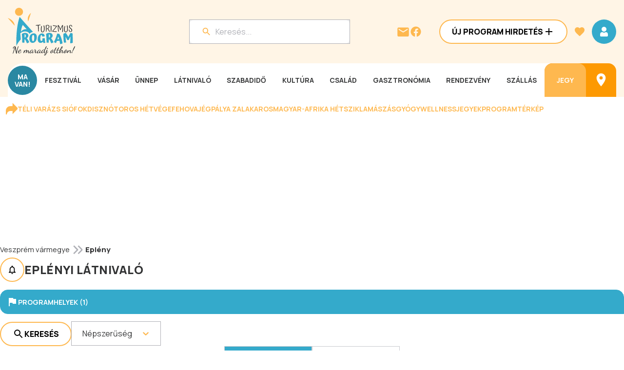

--- FILE ---
content_type: text/css; charset=UTF-8
request_url: https://www.programturizmus.hu/_next/static/css/39508015cf9aecbf.css
body_size: 14135
content:
.AdminAdBoxDataSheetForm_editAdBoxForm__iafWv{background-color:var(--color-grey-95);width:auto;padding:16px 12px 410px}.AdminAdBoxDataSheetForm_editAdBoxForm__iafWv .AdminAdBoxDataSheetForm_formContentWrapper__1MU3y{max-width:1200px;margin:auto;display:flex;flex-direction:column;padding:0 40px 24px;gap:12px}.AdminAdBoxDataSheetForm_editAdBoxForm__iafWv .AdminAdBoxDataSheetForm_sectionTitle__zrzn2{background-color:var(--color-grey-80);padding:12px 15px;border-radius:8px;margin-bottom:12px}.Text_h1__ctya1{font-size:32px;line-height:38px}.Text_h1__ctya1,.Text_h2__zRVgz{font-style:normal;font-weight:800;text-transform:uppercase}.Text_h2__zRVgz{font-size:24px;line-height:34px;letter-spacing:.48px}.Text_h3__CrIAX{font-size:20px;line-height:30px;letter-spacing:.4px}.Text_h3__CrIAX,.Text_h4__mDpeC{font-style:normal;font-weight:800;text-transform:uppercase}.Text_h4__mDpeC{font-size:16px;line-height:24px}@media(max-width:600px){.Text_h1__ctya1{font-size:24px;line-height:34px}.Text_h2__zRVgz{font-size:20px;line-height:30px}.Text_h3__CrIAX,.Text_h4__mDpeC{font-size:16px;line-height:24px}}.Text_highlight__t4VRP{font-size:18px;font-style:normal;font-weight:800;line-height:24px}.Text_body-16-bold__OeJb4{font-weight:800}.Text_body-16-bold__OeJb4,.Text_body-16__afh4t{font-size:16px;font-style:normal;line-height:22px}.Text_body-16__afh4t{font-weight:400}.Text_body-15-bold__b31ta{font-weight:800}.Text_body-15-bold__b31ta,.Text_body-15__Uokci{font-size:15px;font-style:normal;line-height:20px}.Text_body-15__Uokci{font-weight:400}.Text_button__9lwGy{font-size:16px;font-style:normal;font-weight:800;line-height:20px;text-transform:uppercase}.Text_menu-button__wnByK{font-size:14px}.Text_menu-button__wnByK,.Text_small-button__NLsBs{font-style:normal;font-weight:700;line-height:normal;text-transform:uppercase}.Text_small-button__NLsBs{font-size:12px}.Text_input-title__52HQW{font-weight:600}.Text_input-title__52HQW,.Text_label__HZomd{font-size:14px;font-style:normal;line-height:normal}.Text_label__HZomd{font-weight:500;text-transform:uppercase}.Text_link__aCX_I{font-size:14px;font-style:normal;font-weight:700;line-height:normal}.Text_info__XQO2W{font-weight:700}.Text_info__XQO2W,.Text_tooltip__jPfH7{font-size:13px;font-style:normal;line-height:18px}.Text_tooltip__jPfH7{font-weight:400}.Text_card-title__7t2SZ{font-size:16px;font-style:normal;font-weight:600;line-height:22px;text-transform:uppercase}.EmailPreviewModal_emailContent__uHl_a{width:100%;min-height:200px;border:none;background:#fff;border-radius:8px;box-shadow:0 2px 4px rgba(0,0,0,.1);max-height:70vh;overflow-y:auto}.EmailPreviewModal_emailContent__uHl_a img{max-width:100%;height:auto}.EmailPreviewModal_emailContent__uHl_a table{max-width:100%;border-collapse:collapse}.EmailPreviewModal_emailContent__uHl_a div,.EmailPreviewModal_emailContent__uHl_a p,.EmailPreviewModal_emailContent__uHl_a span,.EmailPreviewModal_emailContent__uHl_a td{font-family:inherit;line-height:1.5}.Button_button__JPIMl{display:inline-flex;height:50px;padding:12px 24px;justify-content:center;align-items:center;gap:8px;flex-shrink:0;border-radius:100px;transition:background-color .3s,color .3s,border-color .3s}.Button_button__JPIMl.Button_primary___0m_6{background-color:var(--color-primary)}.Button_button__JPIMl.Button_primary___0m_6:hover{background-color:var(--color-primary-40)}.Button_button__JPIMl.Button_secondary___mByW{background-color:var(--color-white);border:2px solid var(--color-secondary)}.Button_button__JPIMl.Button_secondary___mByW:hover{background-color:var(--color-secondary-80)}.Button_button__JPIMl.Button_tertiary___0uUi{background-color:transparent}.Button_button__JPIMl.Button_primary-admin__NNRYN{background-color:var(--color-grey-50)}.Button_button__JPIMl.Button_primary-admin__NNRYN:hover{background-color:var(--color-grey-70)}.Button_button__JPIMl.Button_secondary-admin__Lrh_s{background-color:var(--color-grey-80);border:none}.Button_button__JPIMl.Button_secondary-admin__Lrh_s:hover{background-color:var(--color-grey-70)}.Button_button__JPIMl.Button_tertiary-admin__gDGvn{background-color:transparent;color:var(--color-grey-50)}.Button_button__JPIMl.Button_tertiary-admin__gDGvn:hover{color:var(--color-grey-20)}.Button_button__JPIMl.Button_iconOnly__pVXwm{width:50px;height:50px;padding:12px;justify-content:center;align-items:center}.Button_button__JPIMl.Button_iconOnly__pVXwm.Button_noPadding__rrie7{padding:0;width:auto;height:auto}.Clickable_clickable__QBCQw{clear:both;cursor:pointer}.AdminInfoRequestsFilter_inputsContainer__PW_l0{display:flex;flex-direction:column;gap:16px}.AdminInfoRequestsFilter_inputsContainer__PW_l0 .AdminInfoRequestsFilter_inputCol__IaHTB{display:flex;flex-direction:column;gap:16px;max-width:275px}.AdminInfoRequestsFilter_inputsContainer__PW_l0 .AdminInfoRequestsFilter_inputColRight__ptXZA{display:flex;flex-direction:column;gap:16px}.AdminInfoRequestsFilter_inputsContainer__PW_l0 .AdminInfoRequestsFilter_inputRow__DBpf6{display:flex;gap:24px}.AdminInfoRequestsFilter_inputsContainer__PW_l0 .AdminInfoRequestsFilter_inputRow__DBpf6>div{flex:1}.AdminInfoRequestsFilter_inputsContainer__PW_l0 .AdminInfoRequestsFilter_buttonContainer__Q4B53{align-self:flex-start}.AdminInfoRequestsFilter_inputsContainer__PW_l0 .AdminInfoRequestsFilter_checkboxField__x_efx{min-width:1000px;overflow-x:visible}.AdminInfoRequestsFilter_rowDateInput__dbF4s{display:flex;align-items:center;flex-direction:row}.AdminInfoRequestsFilter_searchContainer__mpTs4{margin-top:40px}.AdminSubscribedFilter_inputsContainer__jCmVw{display:flex;flex-direction:column;gap:16px}.AdminSubscribedFilter_inputsContainer__jCmVw .AdminSubscribedFilter_inputCol__kVvWs{display:flex;flex-direction:column;gap:16px;max-width:275px}.AdminSubscribedFilter_inputsContainer__jCmVw .AdminSubscribedFilter_inputRow__KLd63{display:flex;gap:24px}.AdminSubscribedFilter_inputsContainer__jCmVw .AdminSubscribedFilter_inputRow__KLd63>div{flex:1}.AdminSubscribedFilter_inputsContainer__jCmVw .AdminSubscribedFilter_buttonContainer__91MpJ{align-self:flex-start}.AdminSubscribedFilter_inputsContainer__jCmVw .AdminSubscribedFilter_checkboxField__yLspn{min-width:1000px;overflow-x:visible}.FormField_formField__pFxNa{display:flex;flex-direction:column;width:100%}.FormField_formField__pFxNa .FormField_error__zk_Tv{color:var(--marker-error);margin-top:4px}.FormField_formField__pFxNa .FormField_checkboxWrapper__AnLC2{display:flex;align-items:center}.FormField_formField__pFxNa .FormField_checkboxWrapper__AnLC2 label{margin-left:12px}.FormField_formField__pFxNa .FormField_inputError__O4IbS{outline-color:var(--marker-error)!important}.AddInput_inlineInputs__8HKHI{display:flex;align-items:center;gap:10px}.AddInput_inlineInput__HhF2u{flex:1}.AddInput_inputDiv__tDusz{display:flex;flex-direction:column;gap:10px;width:100%}.AddInput_valueItem__DUS8Z{display:flex;align-items:center}.AdminOtherIncomeConfirmModal_modalBackdrop__LsAhq{position:fixed;top:0;left:0;width:100%;height:100%;background:rgba(0,0,0,.5);display:flex;align-items:center;justify-content:center;z-index:1000}.AdminOtherIncomeConfirmModal_modalContent__Or2pm{background:var(--color-white);padding:24px;border-radius:16px;max-width:526px;width:100%;text-align:center}.AdminOtherIncomeConfirmModal_buttonContainer__Ye9bC{display:flex;justify-content:center;gap:16px;margin-top:16px}.AdminOtherIncomeEditForm_editOtherIncomeForm__YltFR{padding:20px;border-radius:8px}.AdminOtherIncomeEditForm_formContentWrapper__capFW{display:flex;flex-direction:column;gap:16px}.AdminOtherIncomeEditForm_fieldWrapper__upILx{display:flex;align-items:center;gap:16px;width:100%;justify-content:space-between}.AdminOtherIncomeEditForm_label__FcuP_{min-width:150px;white-space:nowrap}.AdminOtherIncomeEditForm_inputField__vJkLE{flex:0 0 150px;max-width:150px}.AdminOtherIncomeEditForm_currencyText__UAZm5{padding-left:10px}.AdminOtherIncomeEditForm_buttonWrapper__jWne_{display:flex;justify-content:center;gap:10px;margin-top:20px}.AdminOtherIncomeReportModal_modalContent__8Cu84{position:fixed;background:var(--color-white);border-radius:16px;box-shadow:0 10px 25px rgba(0,0,0,.15);padding:24px;max-width:500px;width:100%;z-index:1001}.AdminOtherIncomeReportModal_modalBackdrop__jai5G{position:fixed;top:0;left:0;width:100%;height:100%;background:rgba(0,0,0,.5);z-index:1000;display:flex;align-items:center;justify-content:center}.AdminOtherIncomeReportModal_modalHeader__r3gFX{margin-bottom:16px}.AdminOtherIncomeReportModal_modalSection__SHtAE{display:flex;flex-direction:column;gap:16px}.AdminOtherIncomeReportModal_dates__COoWX{display:flex;align-items:center;margin-top:16px}.AdminOtherIncomeReportModal_dateField__m7DE3{display:flex;flex-direction:column}.AdminOtherIncomeReportModal_separator__dYXiu{width:24px;height:0;border-top:2px solid var(--color-grey-20);margin:0 16px}.AdminOtherIncomeReportModal_buttonWrapper__2QZeL{display:flex;justify-content:center;gap:16px;margin-top:24px}.EditorSelect_editorSelect__3qYvz .select__control{background-color:var(--color-white);border:1px solid var(--color-grey-70);border-radius:6px;min-height:32px;height:32px;box-shadow:none}.EditorSelect_editorSelect__3qYvz .select__control:hover{border-color:var(--color-primary-80)}.EditorSelect_editorSelect__3qYvz .select__menu{background-color:var(--color-white);border:1px solid var(--color-grey-70);border-radius:6px;box-shadow:0 2px 4px rgba(0,0,0,.1);z-index:1000}.EditorSelect_editorSelect__3qYvz .select__option{background-color:var(--color-white);color:var(--color-grey-20);cursor:pointer;padding:6px 8px;font-size:14px}.EditorSelect_editorSelect__3qYvz .select__option--is-focused,.EditorSelect_editorSelect__3qYvz .select__option:hover{background-color:var(--color-grey-95)}.MenuBar_controlGroup___vj5C{display:flex;top:69px;z-index:1;padding:8px;border-radius:12px;position:sticky;background-color:var(--color-grey-70)}.MenuBar_controlGroup___vj5C .MenuBar_controlButtons__8rw93{display:flex;gap:8px;flex-wrap:wrap}.MenuBar_controlGroup___vj5C .MenuBar_controlButtons__8rw93 button.MenuBar_isActive__SUy5d{font-weight:700}.MenuBar_controlGroup___vj5C .MenuBar_controlButtons__8rw93 .MenuBar_selectGroup__rL54O{display:flex;gap:8px;align-items:center;margin:0 8px}.RichText_container__3wJiF{display:flex;flex-direction:column}.RichText_container__3wJiF.RichText_inputError__spDSD .RichText_input__DyulU{outline:1px solid var(--marker-error)}.RichText_container__3wJiF.RichText_inputError__spDSD .RichText_input__DyulU:hover{outline:2px solid var(--marker-error)}.RichText_labelWrapper__es9yG{display:inline-flex;align-items:center}.RichText_input__DyulU{position:relative;display:flex;align-items:center;padding:12px;gap:8px;outline:1px solid var(--color-grey-70);border-radius:12px;background-color:var(--color-white)}.RichText_input__DyulU:hover{outline:2px solid var(--color-primary-80)}.RichText_input__DyulU.RichText_disabled__0QCKB{background-color:var(--color-grey-95)}.RichText_input__DyulU .RichText_editorContent__XOpzy{width:100%;font-size:inherit;line-height:inherit;background-color:var(--color-white);padding:12px;border-radius:12px;resize:none;min-height:200px}.RichText_input__DyulU .RichText_editorContent__XOpzy *{border:none;outline:none}.RichText_input__DyulU .RichText_editorContent__XOpzy :first-child{margin-top:0}.RichText_input__DyulU .RichText_editorContent__XOpzy ol,.RichText_input__DyulU .RichText_editorContent__XOpzy ul{padding:0 1rem;margin:1.25rem 1rem 1.25rem .4rem}.RichText_input__DyulU .RichText_editorContent__XOpzy ol li p,.RichText_input__DyulU .RichText_editorContent__XOpzy ul li p{margin-top:.25em;margin-bottom:.25em}.RichText_input__DyulU .RichText_editorContent__XOpzy ol{list-style:auto}.RichText_input__DyulU .RichText_editorContent__XOpzy ul{list-style:disc}.RichText_input__DyulU .RichText_editorContent__XOpzy h1,.RichText_input__DyulU .RichText_editorContent__XOpzy h2,.RichText_input__DyulU .RichText_editorContent__XOpzy h3,.RichText_input__DyulU .RichText_editorContent__XOpzy h4,.RichText_input__DyulU .RichText_editorContent__XOpzy h5,.RichText_input__DyulU .RichText_editorContent__XOpzy h6{line-height:1.1;margin-top:2.5rem;text-wrap:pretty}.RichText_input__DyulU .RichText_editorContent__XOpzy h1,.RichText_input__DyulU .RichText_editorContent__XOpzy h2{margin-top:3.5rem;margin-bottom:1.5rem}.RichText_input__DyulU .RichText_editorContent__XOpzy h1{font-size:1.4rem}.RichText_input__DyulU .RichText_editorContent__XOpzy h2{font-size:1.2rem}.RichText_input__DyulU .RichText_editorContent__XOpzy h3{font-size:1.1rem}.RichText_input__DyulU .RichText_editorContent__XOpzy h4,.RichText_input__DyulU .RichText_editorContent__XOpzy h5,.RichText_input__DyulU .RichText_editorContent__XOpzy h6{font-size:1rem}.RichText_input__DyulU .RichText_editorContent__XOpzy code{background-color:var(--purple-light);border-radius:.4rem;color:var(--black);font-size:.85rem;padding:.25em .3em}.RichText_input__DyulU .RichText_editorContent__XOpzy pre{background:var(--black);border-radius:.5rem;color:var(--white);font-family:JetBrainsMono,monospace;margin:1.5rem 0;padding:.75rem 1rem}.RichText_input__DyulU .RichText_editorContent__XOpzy pre code{background:none;color:inherit;font-size:.8rem;padding:0}.RichText_input__DyulU .RichText_editorContent__XOpzy blockquote{border-left:3px solid var(--gray-3);margin:1.5rem 0;padding-left:1rem}.RichText_input__DyulU .RichText_editorContent__XOpzy hr{border:none;border-top:1px solid var(--color-grey-80);margin:1rem 0}.RichText_input__DyulU .RichText_editorContent__XOpzy a{color:var(--color-primary-30);text-decoration:underline}.RichText_input__DyulU .RichText_editorContent__XOpzy::placeholder{color:var(--color-grey-70)}.RichText_error__2UhbG{color:var(--marker-error);margin-top:8px}.FileInput_container__bv9TD{display:flex;flex-direction:column;gap:10px;width:80%}.FileInput_dropzone__NbQC8{display:flex;flex-direction:column;align-items:flex-start;padding:10px;cursor:pointer;border-radius:4px}.FileInput_fileInput__anw5M{display:none}.FileInput_uploadSection__DnXvz{display:flex;align-items:center;gap:10px}.FileInput_uploadButton__ARjYz{display:flex;justify-content:center;align-items:center}.FileInput_items__brHFk{display:flex;flex-direction:column;gap:10px;margin-top:10px}.FileInput_fileDisplayContainer__Ogg_Q{display:flex;align-items:flex-start;gap:20px;width:100%;flex-wrap:nowrap}.FileInput_imageWrapper__kBGjT{position:relative;flex-shrink:0}.FileInput_uploadedImage__iVzxL{border-radius:8px;object-fit:cover;width:200px;height:130px}.FileInput_fileDetails__LKHxv{flex-grow:1;display:flex;flex-direction:column;justify-content:flex-start;gap:8px;min-width:0}.FileInput_fileInfo__emGb5{display:flex;align-items:flex-start;max-width:100%;flex-wrap:nowrap}.FileInput_fileInfo__emGb5 Text{word-break:break-all;overflow-wrap:break-word;white-space:normal;display:block;max-width:100%}.FileInput_fileName__y2CDp{display:block;max-width:100%;word-break:break-word;overflow-wrap:anywhere;white-space:normal}.FileInput_sourceInputContainer__Px5bz{display:flex;flex-direction:column;width:100%}.FileInput_errorText__WgUHx{color:var(--marker-error);margin-top:5px}.Pagination_pageButton__YFzyR,.Pagination_pagination__3WGDC{display:flex;align-items:center;justify-content:center}.Pagination_pageButton__YFzyR{width:30px;height:30px;border-radius:50%;padding:0;border:none;cursor:pointer;background:none;line-height:40px}.Pagination_pageButton__YFzyR.Pagination_active__LJU7Q{background-color:var(--color-primary);transition:background-color .3s;color:var(--color-white)}.Pagination_ellipsis__ux3Tm{margin:0 5px;color:var(--color-grey-50)}.FlatList_container__aRYDC{display:flex;flex-direction:column;align-items:stretch}@media(max-width:600px){.FlatList_container__aRYDC{max-width:600px;width:100%}}.AdminSubHeader_subHeaderContainer__w_CH5{width:100%;background-color:var(--color-grey-80);border-radius:8px;padding:12px 16px}.AdminNewsletterDataSheetForm_dataSheetContainer__3LdXg{display:flex;flex-direction:column;gap:24px;padding-top:40px;padding-bottom:410px;width:auto;background-color:var(--color-grey-95)}.AdminNewsletterDataSheetForm_dataContainer__7_r5v{display:flex;flex-direction:column;gap:12px;max-width:1200px;width:100%;margin:auto}.AdminNewsletterDataSheetForm_rowItemContainer__zFEGl{display:flex;flex-direction:row;gap:16px}.AdminNewsletterDataSheetForm_rowItemContainer__zFEGl p:first-child{min-width:212px}.AdminPagesDataSheetForm_dataSheetContainer__h7tNK{display:flex;flex-direction:column;gap:24px;margin-top:40px}.AdminPagesDataSheetForm_dataContainer__lwOzU{display:flex;flex-direction:column;gap:12px}.AdminPagesDataSheetForm_rowItemContainer__1BT4J{display:flex;flex-direction:row;gap:16px}.AdminPagesDataSheetForm_rowItemContainer__1BT4J p:first-child{min-width:212px}.Radio_radio__cXXgb{display:flex;flex-wrap:wrap;gap:12px}.Radio_radio__cXXgb.Radio_horizontal__LCHtd{flex-direction:row}.Radio_radio__cXXgb.Radio_vertical__9L5_y{flex-direction:column}.Radio_radioLabel__3sobp{display:flex;align-items:center;cursor:pointer;position:relative;padding-left:40px;min-height:32px;margin-right:16px}.Radio_radioInput__xF5o3{position:absolute;opacity:0;cursor:pointer}.Radio_radioCustom__fWOZ_{position:absolute;top:50%;left:0;transform:translateY(-50%);height:32px;width:32px;background-color:var(--color-white);border:2px solid var(--color-secondary);border-radius:50%;transition:all .3s ease}.Radio_radioCustom__fWOZ_:after{content:"";position:absolute;display:block;top:50%;left:50%;width:14px;height:14px;border-radius:50%;background:var(--color-secondary);transform:translate(-50%,-50%) scale(0);transition:transform .3s ease-in-out}.Radio_radioInput__xF5o3:checked+.Radio_radioCustom__fWOZ_:after{transform:translate(-50%,-50%) scale(1)}.Radio_radioInput__xF5o3:checked~.Radio_radioText__nDd3C{font-weight:700}.Radio_primaryAdmin__69LFv .Radio_radioCustom__fWOZ_{border-color:var(--color-grey-50)}.Radio_primaryAdmin__69LFv .Radio_radioCustom__fWOZ_:after,.Radio_primaryAdmin__69LFv .Radio_radioInput__xF5o3:checked+.Radio_radioCustom__fWOZ_:after{background:var(--color-grey-50)}.Radio_primaryAdmin__69LFv .Radio_radioInput__xF5o3:checked~.Radio_radioText__nDd3C{font-weight:700}.AdminAdBoxesFilter_inputsContainer__JM761{display:flex;flex-direction:column;gap:16px}.AdminAdBoxesFilter_inputsContainer__JM761 .AdminAdBoxesFilter_inputCol__v3Owb{display:flex;flex-direction:column;gap:16px;max-width:275px}.AdminAdBoxesFilter_inputsContainer__JM761 .AdminAdBoxesFilter_inputColRight__piZOS{display:flex;flex-direction:column;gap:16px}.AdminAdBoxesFilter_inputsContainer__JM761 .AdminAdBoxesFilter_inputRow__5I68m{display:flex;gap:24px}.AdminAdBoxesFilter_inputsContainer__JM761 .AdminAdBoxesFilter_inputRow__5I68m>div{flex:1}.AdminAdBoxesFilter_inputsContainer__JM761 .AdminAdBoxesFilter_buttonContainer__RDnaw{align-self:flex-start}.AdminAdBoxesFilter_inputsContainer__JM761 .AdminAdBoxesFilter_checkboxField__npf9R{min-width:1000px;overflow-x:visible}.AdminAdBoxesFilter_rowDateInput__A21MI{display:flex;align-items:center;flex-direction:row;justify-content:space-between;max-width:fit-content}.AdminAdBoxesFilter_searchContainer__gNnqL{margin-top:40px}.ModalSearchFilter_searchWrapper__N6di2{display:flex;align-items:center;gap:10px;margin-bottom:24px}.ModalSearchFilter_buttonWrapper__iitlY{display:flex;justify-content:center;margin-top:24px}.ModalSearchFilter_inputDiv__nRLan{display:flex;flex-direction:column;gap:10px;width:100%}.LabelContentRow_labelContentRow__eEFb1{display:flex;align-items:flex-start;justify-content:space-between;margin-bottom:16px}@media(max-width:600px){.LabelContentRow_labelContentRow__eEFb1{flex-direction:column;align-items:stretch}}.LabelContentRow_labelContainer__9cYJd{width:212px;display:flex;justify-content:flex-start;align-items:flex-start;margin-right:16px}.LabelContentRow_contentContainer__SAQkV{flex:2;display:flex;align-items:flex-start;justify-content:flex-start}.LabelContentRow_requiredMarker__YLCBG{color:var(--marker-error);margin-left:4px}.AdminEditSettingsForm_editSettingsForm__Pae0P{width:100%;margin-bottom:24px;padding:16px 12px}.AdminEditSettingsForm_editSettingsForm__Pae0P .AdminEditSettingsForm_formContentWrapper__6HLqm{border-radius:8px}.AdminEditSettingsForm_editSettingsForm__Pae0P .AdminEditSettingsForm_formContentWrapper__6HLqm .AdminEditSettingsForm_sectionTitle__9TrnK{background-color:var(--color-grey-80);padding:12px 15px;border-radius:8px;margin-bottom:16px}.AdminEditSettingsForm_editSettingsForm__Pae0P .AdminEditSettingsForm_buttonWrapper__ntSIi{display:flex;justify-content:center;align-items:center;gap:16px;margin-top:24px}.AdminGeographicalPlacesEditForm_editGeographicalPlaceForm__9ojSD{background-color:var(--color-grey-95);padding:16px 12px;width:auto}.AdminGeographicalPlacesEditForm_editGeographicalPlaceForm__9ojSD .AdminGeographicalPlacesEditForm_headerWrapper__NIFgc{margin-bottom:24px;display:flex;justify-content:center;align-items:center}.AdminGeographicalPlacesEditForm_editGeographicalPlaceForm__9ojSD .AdminGeographicalPlacesEditForm_formContentWrapper__7LpkN{max-width:1200px;margin:auto;padding:24px;border-radius:8px}.AdminGeographicalPlacesEditForm_editGeographicalPlaceForm__9ojSD .AdminGeographicalPlacesEditForm_postalCodeContainer__UD8dZ,.AdminGeographicalPlacesEditForm_editGeographicalPlaceForm__9ojSD .AdminGeographicalPlacesEditForm_selectContainer__MVdid{width:25%}.AdminGeographicalPlacesEditForm_editGeographicalPlaceForm__9ojSD .AdminGeographicalPlacesEditForm_buttonWrapper__S8TeG{display:flex;justify-content:center;gap:16px;margin-top:24px}.AdminGeographicalPlacesEditForm_editGeographicalPlaceForm__9ojSD .AdminGeographicalPlacesEditForm_gpsCoordinateWrapper__Izjhi{display:flex;align-items:center;width:80%}.AdminGeographicalPlacesEditForm_editGeographicalPlaceForm__9ojSD .AdminGeographicalPlacesEditForm_gpsCoordinateWrapper__Izjhi .AdminGeographicalPlacesEditForm_adminLink__i1Ijm{margin-left:8px;width:100%}.AdminGeographicalPlacesEditForm_editGeographicalPlaceForm__9ojSD .AdminGeographicalPlacesEditForm_gpsCoordinateWrapper__Izjhi .AdminGeographicalPlacesEditForm_coordinateSeparator__BEy6u{margin:0 8px}.AdminNewsletterEditForm_editAdBoxForm__TFeIb{background-color:var(--color-grey-95);width:auto;padding:16px 12px 410px}.AdminNewsletterEditForm_editAdBoxForm__TFeIb .AdminNewsletterEditForm_headerWrapper__QBe80{margin-bottom:24px;display:flex;justify-content:center;align-items:center}.AdminNewsletterEditForm_editAdBoxForm__TFeIb .AdminNewsletterEditForm_formContentWrapper__BbV_q{max-width:1200px;margin:auto;display:flex;flex-direction:column;padding:60px}.AdminNewsletterEditForm_editAdBoxForm__TFeIb .AdminNewsletterEditForm_buttonWrapper__L38as{display:flex;justify-content:center;gap:16px}.AdminNewsletterEditForm_editAdBoxForm__TFeIb .AdminNewsletterEditForm_buttonWrapper__L38as button{min-width:200px}.AdminNewsletterEditForm_editAdBoxForm__TFeIb .AdminNewsletterEditForm_sectionTitle__lCD49{background-color:var(--color-grey-80);padding:12px 15px;border-radius:8px;margin-bottom:12px}.AdminNewsletterEditForm_editAdBoxForm__TFeIb .AdminNewsletterEditForm_locationDiv__h_cAb{width:100%;max-width:336px}.AdminMenusEditForm_editCategoryForm__sJ383{background-color:var(--color-grey-95);padding:16px 12px 0;width:auto}.AdminMenusEditForm_editCategoryForm__sJ383 .AdminMenusEditForm_headerWrapper__0fwFJ{margin-bottom:24px;display:flex;justify-content:center;align-items:center}.AdminMenusEditForm_editCategoryForm__sJ383 .AdminMenusEditForm_formContentWrapper__qY6XH{max-width:1200px;margin:auto}.AdminMenusEditForm_editCategoryForm__sJ383 .AdminMenusEditForm_buttonWrapper__TsDfU{display:flex;justify-content:center;gap:16px;margin-top:24px}.AdminPageEditForm_container__ERy04{background-color:var(--color-grey-95);padding:16px 12px;width:auto}.AdminPageEditForm_headerWrapper__UHWRa{margin-bottom:60px;margin-top:40px;display:flex;justify-content:center;align-items:center}.AdminPageEditForm_formContainer__yEDge{max-width:1200px;margin:auto}.AdminPageEditForm_formInputItemContainer__i8rNg{display:flex;flex-direction:row;gap:16px;justify-content:start}.AdminPageEditForm_formInputItemContainer__i8rNg p{min-width:518px}.AdminPageEditForm_formInputContainer__7pTyG{display:flex;flex-direction:column;gap:16px}.AdminPageEditForm_buttonContainer__4E7xb{display:flex;align-items:center;justify-content:center;gap:20px;flex-direction:row}.AdminPageEditForm_buttonContainer__4E7xb button{min-width:200px}.AdminAdBoxEditForm_buttonWrapper__J6_Y2{display:flex;justify-content:center;gap:16px}.AdminAdBoxEditForm_buttonWrapper__J6_Y2 button{min-width:200px}.AdminAdBoxEditForm_editAdBoxForm__oezM0{background-color:var(--color-grey-95);width:auto;padding:16px 12px 410px}.AdminAdBoxEditForm_editAdBoxForm__oezM0 .AdminAdBoxEditForm_headerWrapper__OPWYW{margin-bottom:24px;display:flex;justify-content:center;align-items:center}.AdminAdBoxEditForm_editAdBoxForm__oezM0 .AdminAdBoxEditForm_formContentWrapper__JeHfW{max-width:1200px;margin:auto;display:flex;flex-direction:column;padding:60px}.AdminAdBoxEditForm_editAdBoxForm__oezM0 .AdminAdBoxEditForm_buttonWrapper__J6_Y2{display:flex;justify-content:center;gap:16px}.AdminAdBoxEditForm_editAdBoxForm__oezM0 .AdminAdBoxEditForm_buttonWrapper__J6_Y2 button{min-width:200px}.AdminAdBoxEditForm_editAdBoxForm__oezM0 .AdminAdBoxEditForm_sectionTitle__b2hon{background-color:var(--color-grey-80);padding:12px 15px;border-radius:8px;margin-bottom:12px}.AdminAdBoxEditForm_editAdBoxForm__oezM0 .AdminAdBoxEditForm_locationDiv__6lB66{width:100%;max-width:336px}.Label_href__Knh00{display:flex;align-items:center;justify-content:center;flex-direction:row;border-radius:8px;padding:12px;width:fit-content;border:1px solid var(--color-secondary);transition:all .3s ease}.Label_href__Knh00:hover{background-color:var(--color-secondary)}.Label_href__Knh00:hover p{color:var(--color-white)!important}.Label_button__lutIw{display:flex;align-items:center;justify-content:center;flex-direction:row;border-radius:8px;padding:12px;background-color:var(--color-secondary-80);gap:4px}.Label_button__lutIw.Label_secondary__BEZ9J{background-color:transparent;border:2px solid var(--color-secondary)}.Label_button__lutIw.Label_active__h77bW{background-color:var(--color-secondary)}.Label_button__lutIw.Label_active__h77bW p{color:var(--color-white)!important}.Checkbox_container__g1jTR{display:flex;flex-direction:column;gap:4px}.Checkbox_checkboxWrapper__sKMF_{display:flex;align-items:center;cursor:pointer;width:100%}.Checkbox_checkboxInput___TbCP{display:none}.Checkbox_checkbox__m0qNp{width:32px;height:32px;border:2px solid var(--color-secondary);border-radius:8px;display:flex;align-items:center;justify-content:center;flex-shrink:0;background-color:var(--color-white)}.Checkbox_checked__zthpA{background-color:var(--color-white);color:var(--color-secondary)}.Checkbox_label__ooDOQ{cursor:pointer;margin-left:12px;flex:1}.Checkbox_label__ooDOQ p{display:inline}.Checkbox_error__3vveg{color:var(--marker-error)}.Checkbox_primaryAdmin__ue6em .Checkbox_checkbox__m0qNp{border-color:var(--color-grey-50)}.Checkbox_primaryAdmin__ue6em .Checkbox_checked__zthpA{color:var(--color-grey-50)}.Checkbox_indeterminate__yogAZ{background-color:var(--color-white)}.AdminPartnerProgramFilter_filterForm__OJ_qc{display:flex;flex-direction:column;gap:40px;margin-bottom:40px;max-width:80%}.AdminPartnerProgramFilter_inputsContainer__NxRs3{display:flex;gap:24px;align-items:flex-start}.AdminPartnerProgramFilter_column__ZdrMZ{display:flex;flex-direction:column;gap:16px;flex:1}.AdminPartnerProgramFilter_inputRow__3mKP9{display:flex;align-items:last baseline}.AdminPartnerProgramFilter_radioContainer__Lew8u{display:flex;align-items:center;gap:16px}.AdminPartnerProgramFilter_checkboxContainer__EuG_v{display:flex;flex-direction:row;gap:16px}.AdminPartnerProgramFilter_buttonContainer__15_7A{display:flex;justify-content:space-between;align-self:flex-start}.AdminEmailTemplateEditForm_editEmailTemplateForm__i7Wpc{background-color:var(--color-grey-95);width:auto;padding:16px 12px 410px}.AdminEmailTemplateEditForm_editEmailTemplateForm__i7Wpc .AdminEmailTemplateEditForm_headerWrapper___aQDd{margin-bottom:24px;display:flex;justify-content:center;align-items:center}.AdminEmailTemplateEditForm_editEmailTemplateForm__i7Wpc .AdminEmailTemplateEditForm_formContentWrapper__sTM8Z{max-width:1200px;margin:auto;display:flex;flex-direction:column;padding:60px}.AdminEmailTemplateEditForm_editEmailTemplateForm__i7Wpc .AdminEmailTemplateEditForm_buttonWrapper__oGzBJ{display:flex;justify-content:center;gap:16px}.AdminEmailTemplateEditForm_editEmailTemplateForm__i7Wpc .AdminEmailTemplateEditForm_buttonWrapper__oGzBJ button{min-width:200px}.AdminUsersFilter_inputsContainer___cuGf{display:flex;flex-direction:column;gap:16px}.AdminUsersFilter_inputsContainer___cuGf .AdminUsersFilter_inputCol__d0T0z{display:flex;flex-direction:column;gap:16px;max-width:275px}.AdminUsersFilter_inputsContainer___cuGf .AdminUsersFilter_inputRow__ZcBMc{display:flex;gap:24px}.AdminUsersFilter_inputsContainer___cuGf .AdminUsersFilter_inputRow__ZcBMc>div{flex:1}.AdminUsersFilter_inputsContainer___cuGf .AdminUsersFilter_buttonContainer__YK0Yq{align-self:flex-start}.AdminUsersFilter_inputsContainer___cuGf .AdminUsersFilter_checkboxField__AC7D_{min-width:1000px;overflow-x:visible}.AdminAdBoxItemsFilter_inputsContainer__zPIo2{display:flex;flex-direction:column;gap:16px}.AdminAdBoxItemsFilter_inputsContainer__zPIo2 .AdminAdBoxItemsFilter_inputCol__ckiPw{display:flex;flex-direction:column;gap:16px;max-width:336px}.AdminAdBoxItemsFilter_inputsContainer__zPIo2 .AdminAdBoxItemsFilter_inputColRight__xomkw{display:flex;flex-direction:column;gap:24px}.AdminAdBoxItemsFilter_inputsContainer__zPIo2 .AdminAdBoxItemsFilter_inputRow__5P_v6{display:flex;gap:24px}.AdminAdBoxItemsFilter_inputsContainer__zPIo2 .AdminAdBoxItemsFilter_inputRow__5P_v6>div{flex:1}.AdminAdBoxItemsFilter_inputsContainer__zPIo2 .AdminAdBoxItemsFilter_buttonContainer__SFCJo{align-self:flex-start}.AdminAdBoxItemsFilter_inputsContainer__zPIo2 .AdminAdBoxItemsFilter_checkboxField__Hu7il{min-width:1000px;overflow-x:visible}.AdminAdBoxItemsFilter_rowDateInput__hBMqP{display:flex;align-items:center;flex-direction:row;justify-content:space-between;max-width:fit-content}.AdminAdBoxItemsFilter_searchContainer__UhcIf{margin-top:40px}.AdminAdBoxItemsFilter_checkbox__gJYfa{min-width:461px}.AdminAdBoxItemsFilter_container__z8E_J{display:flex;flex-direction:column;gap:24px;margin-bottom:24px}.AdminNewsletterSendForm_editAdBoxForm__u5lvf{background-color:var(--color-grey-95);width:auto;padding:16px 12px 410px}.AdminNewsletterSendForm_editAdBoxForm__u5lvf .AdminNewsletterSendForm_headerWrapper__NrZLk{margin-bottom:24px;display:flex;justify-content:center;align-items:center}.AdminNewsletterSendForm_editAdBoxForm__u5lvf .AdminNewsletterSendForm_formContentWrapper__3_k7h{max-width:1200px;margin:auto;display:flex;flex-direction:column;gap:24px;padding:60px}.AdminNewsletterSendForm_editAdBoxForm__u5lvf .AdminNewsletterSendForm_buttonWrapper__giLe1{display:flex;justify-content:center;gap:16px}.AdminNewsletterSendForm_editAdBoxForm__u5lvf .AdminNewsletterSendForm_buttonWrapper__giLe1 button{min-width:200px}.AdminNewsletterSendForm_editAdBoxForm__u5lvf .AdminNewsletterSendForm_sectionTitle__MFJFk{background-color:var(--color-grey-80);padding:12px 15px;border-radius:8px;margin-bottom:12px}.AdminNewsletterSendForm_editAdBoxForm__u5lvf .AdminNewsletterSendForm_locationDiv__olAIm{width:100%;max-width:336px}.AdminNewsletterSendForm_editAdBoxForm__u5lvf .AdminNewsletterSendForm_checkboxInline__8MpFf{margin-left:44px;display:flex;flex-direction:column;gap:8px}.AdminNewsletterSendForm_editAdBoxForm__u5lvf .AdminNewsletterSendForm_formElements__i_Q4x{display:flex;flex-direction:column;gap:8px}.SocialRegisterForm_registerForm__pxQYg{width:auto;align-items:center;padding-top:40px;border-radius:10px}.SocialRegisterForm_registerForm__pxQYg .SocialRegisterForm_textWrapper__lprpM{display:flex;align-items:center;justify-content:center;margin-bottom:31px}.SocialRegisterForm_registerForm__pxQYg .SocialRegisterForm_textWrapper__lprpM .SocialRegisterForm_iconWrapper__sAfEw{margin-right:16px}.SocialRegisterForm_registerForm__pxQYg .SocialRegisterForm_centeredText__bWV3A{margin-bottom:32px;padding:0 50px;text-align:center}.SocialRegisterForm_registerForm__pxQYg .SocialRegisterForm_centeredText__bWV3A>*{display:block}.SocialRegisterForm_registerForm__pxQYg .SocialRegisterForm_dashedLine____eEO{border-top:2px dashed var(--color-secondary);margin:32px 0}.SocialRegisterForm_registerForm__pxQYg .SocialRegisterForm_formContentWrapper__sVf9c{max-width:400px;margin:auto}.SocialRegisterForm_registerForm__pxQYg .SocialRegisterForm_termsWrapper__ixXLG{display:flex;justify-content:center;align-items:center;max-width:400px;gap:12px}.SocialRegisterForm_registerForm__pxQYg .SocialRegisterForm_buttonWrapper__8CVfq{display:flex;justify-content:center;margin-top:20px;max-width:auto}.RegisterForm_registerForm__RvfLS{width:auto;align-items:center;padding-top:40px;border-radius:10px}.RegisterForm_registerForm__RvfLS .RegisterForm_textWrapper__tQqla{display:flex;align-items:center;justify-content:center;margin-bottom:31px}.RegisterForm_registerForm__RvfLS .RegisterForm_textWrapper__tQqla .RegisterForm_iconWrapper__8pN0s{margin-right:16px}.RegisterForm_registerForm__RvfLS .RegisterForm_labelWrapper__5kEGH{display:inline;align-items:center}.RegisterForm_registerForm__RvfLS .RegisterForm_labelWrapper__5kEGH p{display:inline}.RegisterForm_registerForm__RvfLS .RegisterForm_centeredText__5d4wF{margin-bottom:32px;padding:0 50px;text-align:center}.RegisterForm_registerForm__RvfLS .RegisterForm_centeredText__5d4wF>*{display:block}.RegisterForm_registerForm__RvfLS .RegisterForm_dashedLine__18mht{border-top:2px dashed var(--color-secondary);margin:32px 0}.RegisterForm_registerForm__RvfLS .RegisterForm_formContentWrapper__stBtH{max-width:400px;margin:auto}.RegisterForm_registerForm__RvfLS .RegisterForm_termsWrapper__C6M7G{display:flex;max-width:400px;gap:12px}.RegisterForm_registerForm__RvfLS .RegisterForm_buttonWrapper__lk6rk{display:flex;justify-content:center;margin-top:20px;max-width:auto}.CheckboxList_checkboxList__dmDRN{max-height:300px;overflow-y:auto;padding-right:10px}.CheckboxList_checkboxItem__phnb3{margin-bottom:8px}.AdminEditGalleryItemModal_requiredMarker__iIVHb{display:inline}.AdminEditGalleryItemModal_checkboxOptions__Hj8aW div:first-child{display:flex;flex-direction:column;gap:16px}.AdminEditGalleryItemModal_checkboxOptions__Hj8aW div:first-child label{margin:16px 0}.AdminEditGalleryItemModal_options__GjQws{width:fit-content;max-width:122px}.AdminEditGalleryItemModal_options__GjQws div{height:100%;display:flex;justify-content:space-between}.AdminEditGalleryItemModal_videoUploadContainer__77LLz{margin-top:16px;display:flex;justify-content:space-between;gap:20px}.AdminEditGalleryItemModal_videoUploadContainer__77LLz .AdminEditGalleryItemModal_column__ycA7d{flex:1;display:flex;flex-direction:column;gap:16px}.AdminEditGalleryItemModal_uploadContainer__U_7tK div{width:100%!important}.AdminEditGalleryItemModal_uploadContainer__U_7tK div label{width:100%}.AdminEditGalleryItemModal_uploadContainer__U_7tK div>input{width:100%!important}.AdminEditGalleryItemModal_uploadContainer__U_7tK div:has(button){width:auto!important;display:flex;justify-content:start}.AdminEditGalleryItemModal_uploadContainer__U_7tK div:has(img){width:auto!important}.AdminEditGalleryItemModal_modalContent__dDvs0{display:flex;flex-direction:column;gap:32px;margin-top:32px}.AdminEditGalleryItemModal_modalContent__dDvs0 button{width:200px}.AdminEditGalleryItemModal_formFieldInputs__8M3NY{margin-top:16px;display:flex;flex-direction:column;gap:16px}.AdminEditGalleryItemModal_buttonContaier__Ey0BA{display:flex;justify-content:center;align-items:center;gap:24px;margin-top:32px}.AdminAdBoxItemEditForm_editAdBoxForm__3PGXu{background-color:var(--color-grey-95);width:auto;padding:16px 12px 410px}.AdminAdBoxItemEditForm_editAdBoxForm__3PGXu .AdminAdBoxItemEditForm_headerWrapper__NkBEi{margin-bottom:24px;display:flex;justify-content:center;align-items:center}.AdminAdBoxItemEditForm_editAdBoxForm__3PGXu .AdminAdBoxItemEditForm_formContentWrapper__1idl4{max-width:1200px;margin:auto;display:flex;flex-direction:column;padding:60px}.AdminAdBoxItemEditForm_editAdBoxForm__3PGXu .AdminAdBoxItemEditForm_buttonWrapper__gVvGq{display:flex;justify-content:center;gap:16px}.AdminAdBoxItemEditForm_editAdBoxForm__3PGXu .AdminAdBoxItemEditForm_buttonWrapper__gVvGq button{min-width:200px}.AdminAdBoxItemEditForm_editAdBoxForm__3PGXu .AdminAdBoxItemEditForm_sectionTitle__F4FuM{background-color:var(--color-grey-80);padding:12px 15px;border-radius:8px;margin-bottom:24px}.AdminAdBoxItemEditForm_editAdBoxForm__3PGXu .AdminAdBoxItemEditForm_locationDiv__Z_MK5{width:100%;max-width:336px}.AdminAdBoxItemEditForm_editAdBoxForm__3PGXu .AdminAdBoxItemEditForm_dateContainer__8sKAB{display:flex;flex-direction:row;gap:8px;min-width:650px;align-items:center}.AdminAdBoxItemEditForm_editAdBoxForm__3PGXu .AdminAdBoxItemEditForm_inputWrapper__Hvwdy{display:flex;flex-direction:column;align-items:center;position:relative}.AdminAdBoxItemEditForm_editAdBoxForm__3PGXu .AdminAdBoxItemEditForm_lineWrapper__FNc8C{display:flex;align-items:center;justify-content:center;width:14px;min-height:50px}.AdminAdBoxItemEditForm_editAdBoxForm__3PGXu .AdminAdBoxItemEditForm_lineSecondary__j1A3f{min-width:14px;height:2px;border-radius:100%;background-color:var(--color-secondary)}.AdminAdBoxItemEditForm_editAdBoxForm__3PGXu .AdminAdBoxItemEditForm_radio__HxdH8{margin-top:8px;margin-bottom:24px}.AdminTop50EditForm_editForm__O3k6y{background-color:var(--color-grey-95);padding:16px;width:auto}.AdminTop50EditForm_editForm__O3k6y .AdminTop50EditForm_headerWrapper__K6JRh{margin-bottom:24px;text-align:center}.AdminTop50EditForm_editForm__O3k6y .AdminTop50EditForm_formContentWrapper__ShQxB{max-width:1200px;margin:auto;padding:24px;border-radius:8px}.AdminTop50EditForm_editForm__O3k6y .AdminTop50EditForm_iconContainer__tbRkt{display:flex;justify-content:center;align-items:center}.AdminTop50EditForm_editForm__O3k6y .AdminTop50EditForm_circularButton__Zg1tp{width:100px;height:100px;border-radius:50%;background-color:var(--color-white);display:flex;justify-content:center;align-items:center;cursor:pointer;border:2px solid var(--color-grey-80);transition:background-color .3s ease,border-color .3s ease}.AdminTop50EditForm_editForm__O3k6y .AdminTop50EditForm_circularButton__Zg1tp:hover{border-color:var(--admin-link)}.AdminTop50EditForm_editForm__O3k6y .AdminTop50EditForm_buttonWrapper__IJlj_{display:flex;justify-content:center;gap:16px;margin-top:24px}.AdminTop50EditForm_editForm__O3k6y .AdminTop50EditForm_sectionTitle__6gtei{background-color:var(--color-grey-80);padding:12px 15px;border-radius:8px;margin-bottom:12px;color:var(--color-grey-20)}.AdminEditProgramDateModal_freeAppearanceContainer__e6abo,.AdminEditProgramDateModal_inputsContainer__88V6l,.AdminEditProgramDateModal_paidAppearanceContainer__mVUnN{display:flex;flex-direction:column;gap:16px}.AdminEditProgramDateModal_dateContainer__u1GQz{display:flex;flex-direction:row;gap:8px;align-items:center}.AdminEditProgramDateModal_line__wEanI{min-width:14px;height:2px;border-radius:100%;background-color:var(--color-secondary);margin-top:24px}.AdminEditProgramDateModal_container__uL1uz{display:flex;flex-direction:column;gap:24px}.AdminEditProgramDateModal_settlementContainer__vVFWj{display:flex;flex-direction:row;gap:16px;align-items:center;max-width:500px}.AdminEditProgramDateModal_locationContainer__yuxR3{display:flex;flex-direction:column;gap:16px}.AdminEditProgramDateModal_gpsContainer__Gx_WS{display:flex;flex-direction:row;gap:16px;align-items:end}.AdminEditProgramDateModal_locContainer__peJYS{display:flex;flex-direction:row;gap:8px;align-items:end}.AdminEditProgramDateModal_freeEmailContainer__jFjkE{display:flex;flex-direction:row;gap:16px;align-items:end}.AdminEditProgramDateModal_navLinkButton__phPt0{background-color:var(--color-white);color:var(--color-grey-20);border:1px solid var(--color-grey-50);border-radius:16px 16px 16px 0;padding:12px 24px;cursor:pointer;transition:background-color .3s ease,color .3s ease;text-decoration:none}.AdminEditProgramDateModal_navLinkButton__phPt0:hover:not(.AdminEditProgramDateModal_active__c0VN1){background-color:var(--color-grey-50);color:var(--color-white)}.AdminEditProgramDateModal_navLinkButton__phPt0:hover:not(.AdminEditProgramDateModal_active__c0VN1) .AdminEditProgramDateModal_navLinkText__bEYFD{color:var(--color-white)}.AdminEditProgramDateModal_active__c0VN1{background-color:var(--color-grey-50);color:var(--color-white);border:none}.AdminEditProgramDateModal_active__c0VN1:hover{background-color:var(--color-grey-70)}.AdminEditProgramDateModal_buttonContainer__nWUVz{display:flex;flex-direction:row;gap:16px;margin-bottom:32px}.AdminEditProgramDateModal_recurringContainer__0mFVC{display:flex;flex-direction:row;gap:16px;align-items:center;max-width:470px}.AdminProgramDatesPageActions_actions__VfY_s{display:flex;justify-content:center;gap:16px;margin:16px 0 0}.CalendarSearchDateInput_quickFilters__TUzu8{padding:24px 0;border-bottom:2px solid var(--color-secondary)}.ContentItemMenuButton_container__ZQO_e{min-width:241px;border-radius:16px 16px 0 16px;border:1px solid var(--color-grey-80);display:flex;align-items:center;gap:8px;padding:12px;height:50px}.ContentItemMenuButton_container__ZQO_e:hover{background-color:var(--color-primary)}.ContentItemMenuButton_container__ZQO_e:hover p{color:var(--color-white)!important}.ContentItemMenuButton_container__ZQO_e:hover path{fill:var(--color-white)!important}.ContentItemMenuButton_containerActive__ywEyS{border-radius:16px 16px 0 16px;display:flex;align-items:center;gap:8px;padding:12px;height:50px;background-color:var(--color-primary);border:1px solid var(--color-primary)}.ContentItemMenuButton_containerActive__ywEyS:hover svg,.ContentItemMenuButton_container__ZQO_e:hover svg{rotate:15deg;transition:rotate .2s ease-in-out}@media(max-width:600px){.ContentItemMenuButton_containerActive__ywEyS,.ContentItemMenuButton_container__ZQO_e{width:fit-content;min-width:0}}.ContentItemMenuButton_smallContainer__YoylC{width:fit-content;min-width:0}.Header_header__nIRVc{flex-direction:column;align-items:center;background-color:var(--color-secondary-95);gap:8px}@media(max-width:1296px){.Header_header__nIRVc{padding:0 16px}}.Header_contentWrapper__z2Ts8{padding-top:16px;max-width:var(--max-content-width);margin:auto;gap:8px}.Header_sticky___fHnK{position:fixed!important;z-index:96!important;top:0;left:0;width:100%;gap:8px;animation:Header_appear__pvB63 .2s ease-in-out}@media(max-width:1296px){.Header_sticky___fHnK{padding:0 16px}}.Header_sticky___fHnK:not(.Header_modal-open__mlgRh){z-index:98!important}.Header_sticky___fHnK .Header_subCategoryWrapper__EhiUr{position:relative}.Header_unstuck__hAL7V{z-index:100!important;animation:Header_disappear__T9RiU .2s ease-in-out}@keyframes Header_appear__pvB63{0%{top:-50px}to{top:0}}@keyframes Header_disappear__T9RiU{0%{transform:translateY(50px)}to{transform:translateY(0)}}.Header_topRow__ORIJB{display:flex;justify-content:space-between;width:100%;padding-bottom:16px}@media(max-width:1024px){.Header_topRow__ORIJB{padding:16px}}.Header_wrapper__w2t4Z{display:flex;justify-content:flex-end;align-items:center;gap:16px;flex:1}@media(max-width:1024px){.Header_wrapper__w2t4Z{justify-content:center}}.Header_logoContainer__wTtD_{display:flex;justify-content:center;min-width:138px}@media(max-width:1024px){.Header_logoContainer__wTtD_{padding-right:20px}}@media(max-width:600px){.Header_logoContainer__wTtD_{padding-left:0;min-width:100px}}.Header_searchContainerWrapper__vx05T{display:flex;justify-content:center;align-items:center;flex:1}@media(max-width:1024px){.Header_searchContainerWrapper__vx05T{width:100%}}.Header_searchContainer__4sLwr{width:400px;padding-right:36px}@media(max-width:1024px){.Header_searchContainer__4sLwr{width:80%;padding:20px}}@media(max-width:768px){.Header_searchContainer__4sLwr{width:100%;padding:10px}}.Header_searchContainer__4sLwr input{width:100%}.Header_buttonContainer__uHzGE{padding-left:36px}.Header_iconContainer__ZwKU1{display:flex;align-items:center;gap:16px;padding-left:24px}@media(max-width:1024px){.Header_iconContainer__ZwKU1{justify-content:space-between;gap:14px}}.Header_navContainerWrapper__XCo_P{background-color:var(--color-white);position:relative;display:flex;justify-content:center;border-top-left-radius:32px;border-top-right-radius:32px;z-index:95}.Header_navContainerWrapper__XCo_P.Header_sticky___fHnK{background-color:transparent;z-index:95}@media(max-width:1024px){.Header_navContainerWrapper__XCo_P{width:100%;display:none;flex-direction:column;align-items:center;border-radius:16px}.Header_navContainer___Qjne{display:flex;justify-content:space-between;align-items:center;width:100%;flex-direction:column;gap:8px}}.Header_navLink__lOQ1T{text-decoration:none;color:var(--color-black);text-align:center;flex-shrink:0}@media(max-width:1024px){.Header_navLink__lOQ1T{width:100%;display:flex;align-items:center;gap:8px}}.Header_arrowIcon__QY_KS{display:none}@media(max-width:1024px){.Header_arrowIcon__QY_KS{display:inline-block}}.Header_circle__VtaFz{background-color:var(--color-primary-40);color:var(--color-white);padding:14px;border-radius:50%;display:flex;align-items:center;justify-content:center;transition:background-color .1s ease-in-out}.Header_circle__VtaFz:hover{background-color:var(--color-primary-30)}@media(min-width:1025px){.Header_circle__VtaFz{width:60px;height:60px;padding:0;aspect-ratio:1/1;flex-shrink:0}}.Header_maVan__CHEQY{text-align:center;font-size:14px;line-height:15px;white-space:nowrap}@media(max-width:1024px){.Header_maVan__CHEQY{display:flex;justify-content:center;align-items:center}}.Header_menuItems__lCN4V{position:relative;display:inline-block;padding:24px 16px;border-radius:16px 16px 0 0;gap:8px;transition:background-color .1s ease-in-out}.Header_menuItems__lCN4V:hover{background-color:var(--color-primary)}.Header_menuItems__lCN4V:hover .Header_navLink__lOQ1T{color:var(--color-white)!important}.Header_menuIcon__4hCiK{display:none}@media(max-width:1024px){.Header_menuIcon__4hCiK{display:flex;align-items:center;justify-content:center;cursor:pointer}}.Header_ticketLink__uANMG{background-color:var(--color-secondary);color:var(--color-white);padding:25px;border-top-left-radius:16px;border-top-right-radius:16px;display:flex;align-items:center;justify-content:center;transition:background-color .1s ease-in-out}.Header_ticketLink__uANMG:hover{background-color:var(--color-secondary-30)}.Header_actionContainer__tllvn{display:flex;gap:0;border-top-right-radius:16px;border-top-left-radius:16px;background-color:var(--color-secondary-40)}.Header_actionContainer__tllvn:not(:has(.Header_ticketLink__uANMG:hover)):hover{background-color:var(--color-secondary-30)}.Header_mapLink__QNqS0{color:var(--color-white);padding:18px 15px;border-top-right-radius:16px;display:flex;align-items:center;justify-content:center;transition:background-color .1s ease-in-out}.Header_menuOpen__MsbPI .Header_navContainerWrapper__XCo_P{display:flex}.Header_navContainerWrapper__XCo_P{flex-direction:column}.Header_mobileDropdown__3LnAB{display:none}@media(max-width:1024px){.Header_mobileDropdown__3LnAB{display:flex;flex-direction:column;align-items:center;gap:16px;padding-bottom:32px}}.Header_mobileDropdown__3LnAB .Header_specialLinks__6QE1s{display:flex;justify-content:space-between;width:100%;padding:8px;gap:4px}.Header_mobileDropdown__3LnAB .Header_specialLinks__6QE1s.Header_mobileButton__q8A9L{width:100%}.Header_mobileDropdown__3LnAB .Header_linksContainer__ACrYT{display:flex;flex-direction:column;align-items:center;gap:8px}@media(max-width:1024px){.Header_mobileDropdown__3LnAB .Header_linksContainer__ACrYT{display:grid;grid-template-columns:repeat(4,1fr);gap:8px;width:100%;padding:8px}}@media(max-width:768px){.Header_mobileDropdown__3LnAB .Header_linksContainer__ACrYT{grid-template-columns:repeat(2,1fr)}}.Header_mobileDropdown__3LnAB .Header_navLink__lOQ1T{padding:8px 16px}.Header_mobileButton__q8A9L{background-color:var(--color-primary-40);color:var(--color-white);border-radius:100%;text-align:center;width:95px;height:50px;padding:12px 16px;gap:4px;border-radius:100px}@media(max-width:1024px){.Header_mobileButton__q8A9L{background-color:var(--color-primary-40);color:var(--color-white)}}.Header_mobileButton__q8A9L.Header_ticketLink__uANMG{background-color:var(--color-secondary)}@media(max-width:1024px){.Header_mobileButton__q8A9L.Header_ticketLink__uANMG{background-color:var(--color-secondary)}}.Header_subCategoryWrapper__EhiUr{position:absolute;top:100%;left:0;width:100%;z-index:94}.Header_subCategoryContainer__2DJf9{display:flex;gap:8px;padding:32px 42px;transition:all .2s ease-in-out;background-color:var(--color-secondary-95);max-width:var(--max-content-width);margin:auto;border-radius:0 0 0 48px}.Header_column__tLfRA{flex:1;display:flex;flex-direction:column;gap:8px}.Header_subCategoryLinkWrapper__2yHLj{width:100%}.Header_subCategoryLink__ZkHvK{display:flex;align-items:center;width:100%;gap:4px;justify-content:start;padding:14px 22px;border-radius:100px;white-space:nowrap;overflow:hidden;text-overflow:ellipsis}.Header_subCategoryLink__ZkHvK path{fill:var(--color-grey-20)!important}.Header_subCategoryLink__ZkHvK:hover{background-color:var(--color-primary)}.Header_subCategoryLink__ZkHvK:hover p{color:var(--color-white)!important}.Header_subCategoryLink__ZkHvK:hover path{fill:var(--color-white)!important}.Header_subCategoryLinkWrapper__2yHLj .Header_subCategoryLink__ZkHvK.Header_isFeatured__TyBLd path{fill:var(--color-secondary-40)!important}.Header_subCategoryLinkWrapper__2yHLj .Header_subCategoryLink__ZkHvK.Header_isFeatured__TyBLd p{color:var(--color-secondary-40)!important}.Header_subCategoryLinkWrapper__2yHLj .Header_subCategoryLink__ZkHvK.Header_isFeatured__TyBLd:hover{background-color:var(--color-secondary-40)}.Header_subCategoryLinkWrapper__2yHLj .Header_subCategoryLink__ZkHvK.Header_isFeatured__TyBLd:hover p{color:var(--color-white)!important}.Header_subCategoryLinkWrapper__2yHLj .Header_subCategoryLink__ZkHvK.Header_isFeatured__TyBLd:hover path{fill:var(--color-white)!important}.Header_close__eRfvh{display:none!important}.Header_noPosition___OuH7{max-width:var(--max-content-width);margin:auto;width:100%;background-color:var(--color-white);border-radius:32px;border-bottom-left-radius:48px;z-index:95}.RadioLegacy_radio__tr8HH{display:inline-flex;flex-direction:column}.RadioLegacy_radio__tr8HH.RadioLegacy_horizontal__hbaO5{flex-direction:row;flex-wrap:wrap}.RadioLegacy_radio__tr8HH .RadioLegacy_radioItem__CBEzo{cursor:pointer;display:flex;align-items:center;gap:12px}.RadioLegacy_radio__tr8HH .RadioLegacy_radioItem__CBEzo.RadioLegacy_vertical__TQuTD{align-items:normal;flex-direction:column}.RadioLegacy_radio__tr8HH .RadioLegacy_radioItem__CBEzo.RadioLegacy_active__lAynJ .RadioLegacy_icon__NIW3O .RadioLegacy_dot__gBw38{transform:scale(1)}.RadioLegacy_radio__tr8HH .RadioLegacy_radioItem__CBEzo .RadioLegacy_icon__NIW3O{width:32px;height:32px;border:2px solid var(--color-grey-50);border-radius:100px;display:flex;align-items:center;justify-content:center}.RadioLegacy_radio__tr8HH .RadioLegacy_radioItem__CBEzo .RadioLegacy_icon__NIW3O .RadioLegacy_dot__gBw38{transform:scale(0);transition:.2s ease-in-out;background-color:var(--color-grey-50);width:19.2px;height:19.2px;border-radius:inherit}.RadioLegacy_radio__tr8HH .RadioLegacy_radioItem__CBEzo input{display:none}.AdminPartnerProgramDataSheetTable_tableContainer__4IhGi{width:100%;margin-bottom:24px}.AdminPartnerProgramDataSheetTable_tableTitle__luEAD{background-color:var(--color-grey-80);padding:12px 15px;border-radius:8px;margin-bottom:12px}.AdminPartnerProgramDataSheetTable_tableBody__fSz0v{display:flex;flex-direction:column;gap:12px;padding:12px}.AdminPartnerProgramDataSheetTable_imageContainer__CtUW3{position:relative;display:inline-block}.AdminSettingsDataSheetTable_tableContainer__frGb4{width:100%;margin-bottom:24px;padding:16px 12px}.AdminSettingsDataSheetTable_tableContainer__frGb4 .AdminSettingsDataSheetTable_tableTitle___na0_{background-color:var(--color-grey-80);padding:12px 15px;border-radius:8px;margin-bottom:12px}.AdminSettingsDataSheetTable_tableContainer__frGb4 .AdminSettingsDataSheetTable_tableBody__0zl9I{display:flex;flex-direction:column;gap:12px}.AdminOtherIncomeModal_modalBackdrop__mVTOZ{position:fixed;top:0;left:0;width:100%;height:100%;background:rgba(0,0,0,.5);display:flex;align-items:center;justify-content:center;z-index:999}.AdminOtherIncomeModal_modalContent__UyzxH{background:var(--color-white);border-radius:8px;padding:24px;width:420px;max-width:90%;box-shadow:0 4px 20px rgba(0,0,0,.15);display:flex;flex-direction:column;gap:32px}.AdminOtherIncomeModal_modalHeader__V4pKC{display:flex;justify-content:space-between}.AdminOtherIncomeModal_incomeDetails__iqO1D{display:flex;flex-direction:column;gap:12px;width:100%}.AdminOtherIncomeModal_incomeRow__xH4VR{display:flex;justify-content:space-between}.AdminOtherIncomeModal_incomeAmount__mL3Qk{text-align:right}.AdminOtherIncomeModal_totalIncome__OCZeH{display:flex;justify-content:space-between;align-items:center;margin-top:16px}.AdminOtherIncomeModal_backButton__plBp0{display:flex;justify-content:flex-start;margin-top:16px}.AdminLandscapeDataSheetTable_tableContainer__2WQlT{width:100%;margin-bottom:24px}.AdminLandscapeDataSheetTable_tableTitle__3aC0E{background-color:var(--color-grey-80);padding:12px 15px;border-radius:8px;margin-bottom:12px}.AdminLandscapeDataSheetTable_tableBody__eURVq{display:flex;flex-direction:column;gap:12px;padding:12px}.AdminLandscapeDataSheetTable_nestedTableBody__xQtxw{display:flex;flex-direction:column;gap:4px}.AdminLandscapeDataSheetTable_statisticsRow__Ocmom{display:flex;flex-wrap:wrap;gap:8px}.AdminLandscapeDataSheetTable_statisticsItem__ddixs{display:flex;align-items:center;gap:8px}.AdminCityDataSheetTable_tableContainer__c5XsU{width:100%;margin-bottom:24px}.AdminCityDataSheetTable_tableTitle__GWDLv{background-color:var(--color-grey-80);padding:12px 15px;border-radius:8px;margin-bottom:12px}.AdminCityDataSheetTable_tableBody__wMvgK{display:flex;flex-direction:column;gap:12px;padding:12px}.AdminCityDataSheetTable_nestedTableBody__LOTlv{display:flex;flex-direction:column;gap:4px}.AdminCityDataSheetTable_statisticsRow__pt5iZ{display:flex;flex-wrap:wrap;gap:8px}.AdminCityDataSheetTable_statisticsItem__wlU4R{display:flex;align-items:center;gap:8px}.AdminInvoiceDataSheetTable_basicContent__Szogz{flex:auto}.AdminInvoiceDataSheetTable_basicLabel__RRsbr{min-width:200px}.AdminInvoiceDataSheetTable_sumDataHeader__qvDeL{background-color:var(--color-grey-80);border-radius:8px}.AdminInvoiceDataSheetTable_sumDataHeader__qvDeL,.AdminInvoiceDataSheetTable_sumData__FZocI{padding:12px;display:flex;justify-content:space-between}.AdminTop50DataSheetTable_tableContainer__75_60{width:100%;margin-bottom:24px;padding:16px 12px}.AdminTop50DataSheetTable_tableContainer__75_60 .AdminTop50DataSheetTable_tableTitle__GEyJ8{background-color:var(--color-grey-80);padding:12px 15px;border-radius:8px;margin-bottom:12px}.AdminTop50DataSheetTable_tableContainer__75_60 .AdminTop50DataSheetTable_tableBody__rri_w{display:flex;flex-direction:column;gap:12px}.AdminTop50DataSheetTable_circularIcon__IW1ig,.AdminTop50DataSheetTable_iconWrapper__9SXaT{display:flex;justify-content:center;align-items:center}.AdminTop50DataSheetTable_circularIcon__IW1ig{width:60px;height:60px;border-radius:50%;background-color:var(--color-grey-95);border:2px solid var(--color-grey-80)}.InfoRequestButton_container__freDQ{display:flex;flex-direction:column;justify-content:center;gap:32px;width:100%;max-width:870px;padding:20px}@media(max-width:1024px){.InfoRequestButton_container__freDQ{max-width:550px;padding:16px}}@media(max-width:600px){.InfoRequestButton_container__freDQ{max-width:calc(100% - 48px);padding:12px 8px;margin:0 auto;gap:24px}}.InfoRequestButton_input__Fi01h{max-width:400px;width:100%}@media(max-width:1024px){.InfoRequestButton_input__Fi01h{max-width:none}}.InfoRequestButton_inputContainer__pwPaw{display:flex;flex-direction:column;justify-content:center;gap:16px;width:100%}.InfoRequestButton_buttonContainer__IQU_3{display:flex;align-items:center;justify-content:center;gap:24px}.InfoRequestButton_buttonContainer__IQU_3 button{min-width:200px}@media(max-width:1024px){.InfoRequestButton_buttonContainer__IQU_3{flex-direction:column;gap:12px}.InfoRequestButton_buttonContainer__IQU_3 button{width:100%;min-width:unset}}.AuthOkContent_container__cataM{min-height:100vh}.ResetPasswordForm_newPasswordForm__Eyhrf{width:100%;max-width:500px;margin:0 auto;padding:40px;border-radius:10px}.ResetPasswordForm_newPasswordForm__Eyhrf .ResetPasswordForm_textWrapper__940uD{display:flex;align-items:center;justify-content:center;margin-bottom:32px}.ResetPasswordForm_newPasswordForm__Eyhrf .ResetPasswordForm_textWrapper__940uD svg{margin-right:16px}.ResetPasswordForm_newPasswordForm__Eyhrf .ResetPasswordForm_dashedLine__heOUs{border-top:2px dashed var(--color-secondary);margin:32px 0}.ResetPasswordForm_newPasswordForm__Eyhrf .ResetPasswordForm_inputWrapper__8_K0F{max-width:300px;margin:0 auto 24px;text-align:left;gap:12px;display:flex;flex-direction:column}.ResetPasswordForm_newPasswordForm__Eyhrf .ResetPasswordForm_buttonWrapper__gTzPV{display:flex;justify-content:center}.ResetPasswordForm_newPasswordForm__Eyhrf .ResetPasswordForm_button__cMfWj{width:300px;padding:12px 24px;border-radius:50px;background-color:var(--color-primary)}.ResetPasswordForm_newPasswordForm__Eyhrf .ResetPasswordForm_button__cMfWj:hover{background-color:var(--color-primary-40);transition:background-color .3s}.CalendarCard_container__Z5VNd{padding:24px 20px;border-radius:16px;border:1px solid var(--color-secondary);background-color:var(--color-secondary-95)}.CalendarCard_container__Z5VNd .CalendarCard_header__vvcxb{text-align:center;padding-bottom:16px;border-bottom:2px solid var(--color-secondary)}.CalendarCard_container__Z5VNd .CalendarCard_monthSelector__BBI5o{display:flex;justify-content:center;align-items:center}.CalendarCard_container__Z5VNd .CalendarCard_monthSelector__BBI5o .CalendarCard_yearMonth__2fzrm{display:flex;gap:2px;align-items:center;width:130px;justify-content:center}.CalendarCard_container__Z5VNd .CalendarCard_calendarDaysContainer__m_yGv{padding-bottom:16px;border-bottom:2px solid var(--color-secondary)}.CalendarCard_container__Z5VNd .CalendarCard_calendarDaysContainer__m_yGv .CalendarCard_calendarDaysHeader__PxrR_,.CalendarCard_container__Z5VNd .CalendarCard_calendarDaysContainer__m_yGv .CalendarCard_calendarDays__rkdM7{display:grid;grid-template-columns:repeat(7,1fr);justify-items:center}.CalendarCard_container__Z5VNd .CalendarCard_calendarDaysContainer__m_yGv .CalendarCard_calendarDays__rkdM7 .CalendarCard_day__co7su{color:var(--color-grey-20);padding:8px}.CalendarCard_container__Z5VNd .CalendarCard_calendarDaysContainer__m_yGv .CalendarCard_calendarDays__rkdM7 .CalendarCard_inactiveDay__ZKJUp{color:var(--color-grey-70)!important}.CalendarCard_container__Z5VNd .CalendarCard_calendarDaysContainer__m_yGv .CalendarCard_calendarDays__rkdM7 .CalendarCard_currentDay__RtVsU{color:var(--color-white)!important;background-color:var(--color-secondary);width:36px;text-align:center;border-radius:100%}.CalendarCard_container__Z5VNd .CalendarCard_filterForm__4657k,.CompanyModal_modalContent__mI7fK{display:flex;flex-direction:column}.CompanyModal_modalContent__mI7fK{width:600px}@media(max-width:768px){.CompanyModal_modalContent__mI7fK{max-width:100%;width:auto}}.CompanyModal_modalTitle__23eff{display:flex;width:100%;gap:24px}@media(max-width:1024px){.CompanyModal_modalTitle__23eff{flex-direction:column;align-items:flex-start}}@media(max-width:600px){.CompanyModal_modalTitle__23eff{flex-direction:column;align-items:flex-start}}.CompanyModal_icons__uV191{display:flex;gap:16px}.CompanyModal_dashedLine__ncYvL{border-top:2px dashed var(--color-secondary);width:100%;margin:24px 0}.CompanyModal_formContentWrapper__a9jaR{display:flex;justify-content:space-between;position:relative;flex-wrap:wrap}@media(max-width:1024px){.CompanyModal_formContentWrapper__a9jaR{flex-direction:column;align-items:center}}.CompanyModal_leftColumn__Jj7gT,.CompanyModal_rightColumn__m1b1N{width:45%}@media(max-width:1024px){.CompanyModal_leftColumn__Jj7gT,.CompanyModal_rightColumn__m1b1N{width:100%}}.CompanyModal_verticalDivider__Rd6PO{position:absolute;left:50%;top:0;bottom:0;width:1px;background-color:var(--color-grey-80)}@media(max-width:1024px){.CompanyModal_verticalDivider__Rd6PO{display:none}}.CompanyModal_detailItem__qlvEW{margin-bottom:24px;display:flex;flex-direction:column}.CompanyModal_rowDetailItem__6X64a{margin-bottom:12px;display:flex;gap:24px}.CompanyModal_rowDetail__PnrTP{display:flex;flex-direction:column}@media(max-width:600px){.CompanyModal_buttonWrapper__1HVRW{display:flex;flex-direction:column;gap:16px}}.OrderModal_modalContent__DJ_IX{display:flex;flex-direction:column;align-items:center;justify-content:center;width:300px;position:relative}@media(max-width:768px){.OrderModal_modalContent__DJ_IX{max-width:100%;width:auto;justify-content:center}}.OrderModal_dashedLine__3JAp0{border-top:2px dashed var(--color-secondary);width:100%;margin:24px 0}.OrderModal_detailItem__u4JW3{width:100%;display:flex;flex-direction:column;margin-bottom:24px}.OrderModal_detailItem__u4JW3:last-child{margin-bottom:0}.MergeInput_wrapper__1Pdma{display:flex;flex-direction:column}.MergeInput_tagRow__xIQ9H{display:flex;align-items:center;justify-content:flex-start;gap:16px;width:100%}.MergeInput_tagCount__kA5oT{display:flex;align-items:center;gap:8px;white-space:nowrap}.MergeInput_tagContainer__PXSzY{border:1px solid var(--color-grey-80);border-radius:12px;padding:8px;width:100%;height:65px;display:flex;align-items:center;overflow-x:auto;overflow-y:hidden}.MergeInput_tagList__VgHJ1{display:flex;gap:8px;flex-wrap:nowrap;align-items:center}.MergeInput_tag__a7v4x{display:flex;align-items:center;background-color:var(--color-secondary-80);border-radius:8px;padding:0 12px;white-space:nowrap}.MergeInput_tagCloseButton__s_UyS{margin-left:8px;background:transparent;border:none;cursor:pointer;display:flex;align-items:center}.MergeInput_tagCloseButton__s_UyS:hover{color:var(--marker-error)}.RadioList_radioList__iUEqK{max-height:300px;overflow-y:auto;padding-right:10px;display:flex;flex-direction:column;gap:16px}.RadioList_radioItem__KFnWM{display:block;width:100%}.UserLinks_linkWrapper__0ETHr{display:flex;align-items:center;gap:8px;margin-bottom:8px}.UserLinks_linkSeparator__TQRYK{padding:0 0 16px}.AdminLayout_container__Wmb6_{display:flex;flex-direction:column;width:100%;padding:40px 74px;background-color:var(--color-grey-95)}.AdminLayout_header__0JnbY{text-align:center;margin-bottom:20px}.AdminLayout_contentAndSidebar__hvlSc{display:flex;justify-content:space-between;padding:16px}.AdminLayout_contentWrapper__ygRbr{display:flex;flex-direction:column;justify-content:center;align-items:center;width:100%}.AdminLayout_content__QAAbn{flex:1;width:100%;padding-right:24px}.AdminLayout_sidebar__IMruH{width:300px;background-color:var(--color-white);border-radius:16px}.AdminLayout_navLinks__GqXAx{display:flex;gap:16px}.AdminLayout_actions__iiB70{display:flex;justify-content:center;margin-top:16px;margin-bottom:16px;width:100%}.AdminLayout_navLinkButton__xSIzN{background-color:var(--color-white);color:var(--color-grey-20);border:1px solid var(--color-grey-50);border-radius:16px 16px 16px 0;padding:12px 24px;cursor:pointer;transition:background-color .3s ease,color .3s ease;text-decoration:none}.AdminLayout_navLinkButton__xSIzN:hover:not(.AdminLayout_active__l3Xe8){background-color:var(--color-grey-50);color:var(--color-white)}.AdminLayout_navLinkButton__xSIzN:hover:not(.AdminLayout_active__l3Xe8) .AdminLayout_navLinkText__PtFVt{color:var(--color-white)}.AdminLayout_active__l3Xe8{background-color:var(--color-grey-50);color:var(--color-white);border:none}.AdminLayout_active__l3Xe8:hover{background-color:var(--color-grey-70)}.AdminLinks_linkWrapper__JL7_q{display:flex;flex-direction:column;gap:8px;padding-left:16px}.AdminLinks_linkSeparator__86xtE{display:flex;align-items:center;padding:24px 0 8px}.AdminLinks_link__gUFrW{display:flex;align-items:center;gap:4px}.AdminLinks_linkIconsWrapper__SuRoR{display:flex;align-items:center;gap:8px;margin-bottom:8px}.AdminLinks_crmLink__1TyyF{display:inline-block}.AdminLinks_notificationCircle__lHcxL{background-color:var(--marker-error);color:#fff;border-radius:50%;display:flex;align-items:center;justify-content:center;width:24px;height:24px}.AdminUserTable_actionsContainer__XUw48{display:flex;gap:24px;flex-direction:row;justify-content:start;align-items:start}.Breadcrumbs_breadcrumbs__qMi5Q{display:flex;align-items:center;font-size:14px;margin-bottom:24px;flex-wrap:wrap}.Breadcrumbs_link__58H8M{text-decoration:none}.HierarchicalCategoryCheckbox_container__E_JCO{padding:8px;border:1px solid var(--color-grey-80);border-radius:12px}.HierarchicalCategoryCheckbox_content__tr7wN{display:flex;flex-direction:column;gap:0;max-height:280px;overflow-y:auto}.HierarchicalCategoryCheckbox_categoryItem__WEdJm{display:flex;flex-direction:column;margin-bottom:4px}.HierarchicalCategoryCheckbox_categoryRow__PtWmr{display:flex;align-items:center;justify-content:flex-start;gap:8px;min-height:40px}.HierarchicalCategoryCheckbox_childrenContainer__jPfDj{margin-top:4px;margin-left:24px}.HierarchicalCategoryCheckbox_emptyState__bKLcy{padding:16px;text-align:center;color:var(--color-grey-50)}.PositionInput_radiusSlider__aZm1S{width:100%;height:6px;border-radius:3px;outline:none;-webkit-appearance:none;appearance:none;background:transparent;accent-color:var(--color-primary)}.PositionInput_radiusSlider__aZm1S::-webkit-slider-runnable-track{width:100%;height:6px;border-radius:3px;background:var(--color-grey-95);cursor:pointer}.PositionInput_radiusSlider__aZm1S::-webkit-slider-thumb{-webkit-appearance:none;appearance:none;width:18px;height:18px;border-radius:50%;background:var(--color-primary);cursor:pointer;margin-top:-6px;border:2px solid var(--color-white);box-shadow:0 2px 4px rgba(0,0,0,.2)}.PositionInput_radiusSlider__aZm1S::-moz-range-track{width:100%;height:6px;border-radius:3px;background:var(--color-grey-95);cursor:pointer;border:none}.PositionInput_radiusSlider__aZm1S::-moz-range-thumb{width:18px;height:18px;border-radius:50%;background:var(--color-primary);cursor:pointer;border:2px solid var(--color-white);box-shadow:0 2px 4px rgba(0,0,0,.2)}.PositionInput_radiusSlider__aZm1S:focus{outline:none}.PositionInput_radiusSlider__aZm1S:focus::-webkit-slider-thumb{box-shadow:0 0 0 3px rgba(var(--color-primary-rgb,52,170,203),.2)}.PositionInput_radiusSlider__aZm1S:focus::-moz-range-thumb{box-shadow:0 0 0 3px rgba(var(--color-primary-rgb,52,170,203),.2)}.Map2ItemList_image__XS7rl{aspect-ratio:2/1;object-fit:cover;object-position:center;width:100%;height:auto;border-radius:16px}.ContentItemListPageLayout_container__bvWrn{display:flex;flex-direction:column;max-width:1294px;margin:auto;min-height:500px;padding-bottom:70px}@media screen and (max-width:1300px){.ContentItemListPageLayout_container__bvWrn{padding-inline:16px}}.ContentItemListPageLayout_iconContainer__qtGNY{display:flex;align-items:center;height:70px}.ContentItemListPageLayout_belowHeader__bTzad{display:flex;flex-wrap:wrap;gap:24px;width:100%;margin-top:8px;margin-bottom:32px}@media screen and (max-width:1300px){.ContentItemListPageLayout_belowHeader__bTzad{margin-top:16px;margin-bottom:24px;gap:16px;justify-content:center}}.ContentItemListPageLayout_grid__oQQnZ{display:grid;grid-template-columns:300px 1fr;gap:24px;width:100%}@media screen and (max-width:1300px){.ContentItemListPageLayout_grid__oQQnZ{grid-template-columns:1fr}}.ContentItemListPageLayout_sidebar__iJBI_{display:flex;flex-direction:column;gap:32px}@media screen and (max-width:1300px){.ContentItemListPageLayout_sidebar__iJBI_{display:none}}.ContentItemListPageLayout_sidebar__iJBI_.ContentItemListPageLayout_sticky__zL4Jq{position:sticky;bottom:16px;top:auto;align-self:flex-end}.ContentItemListPageLayout_mobileContentGrid__19ZV5{display:none;margin:auto;max-width:632px;gap:32px}@media screen and (max-width:1300px){.ContentItemListPageLayout_mobileContentGrid__19ZV5{display:grid;grid-template-columns:1fr 1fr}}@media(max-width:600px){.ContentItemListPageLayout_mobileContentGrid__19ZV5{display:grid;grid-template-columns:1fr}}.ContentItemListPageLayout_dLocalMobile__ZtA3c{display:none}@media screen and (max-width:1300px){.ContentItemListPageLayout_dLocalMobile__ZtA3c{display:block}}.ContentItemListPageLayout_loadingSkeletonShineAnimation__HLr__{background-image:linear-gradient(90deg,var(--color-secondary-90) 0,var(--color-secondary-95) 40px,var(--color-secondary-90) 80px);background-size:800px;animation-name:ContentItemListPageLayout_shine-keyframes__mcpRO;animation-duration:1.5s;animation-iteration-count:infinite;animation-timing-function:linear}.ContentItemListPageLayout_loadingSkeletonShineAnimation__HLr__.ContentItemListPageLayout_earlierShine__SK1yS{animation-name:ContentItemListPageLayout_earlier-shine-keyframes__guRzT}.ContentItemListPageLayout_loadingSkeletonShineAnimation__HLr__:not(.ContentItemListPageLayout_earlierShine__SK1yS){animation-delay:.2s}@keyframes ContentItemListPageLayout_earlier-shine-keyframes__guRzT{0%{background-position:-40px}40%,to{background-position:710px}}@keyframes ContentItemListPageLayout_shine-keyframes__mcpRO{0%{background-position:-40px}40%,to{background-position:710px}}.InfoCard_infoCard__T2zCu{width:100%;max-width:300px}.InfoCard_infoCard__T2zCu .InfoCard_header__FALMa{display:flex;flex-direction:column;align-items:center;gap:4px;padding-block:8px;padding-inline:28px;border-radius:16px 16px 0 0;background-color:var(--color-primary);min-height:82px}.InfoCard_infoCard__T2zCu .InfoCard_content__4_Yra{border:1px solid var(--color-grey-80);border-radius:0 0 16px 16px}.InfoCard_infoCard__T2zCu .InfoCard_content__4_Yra.InfoCard_withPadding__EZhn8{padding:24px 8px}.ContentItemViewPageLayout_container__FT4zF{display:flex;flex-direction:column;max-width:1294px;margin:auto;min-height:500px;padding-bottom:70px}@media screen and (max-width:1300px){.ContentItemViewPageLayout_container__FT4zF{padding-inline:16px}}.ContentItemViewPageLayout_belowHeader__FUat3{display:flex;flex-wrap:wrap;gap:24px;width:100%;margin-top:8px;margin-bottom:32px}@media screen and (max-width:1300px){.ContentItemViewPageLayout_belowHeader__FUat3{margin-top:16px;margin-bottom:24px;gap:16px;justify-content:center}}.ContentItemViewPageLayout_grid__3btrl{display:grid;grid-template-columns:1fr 300px;gap:24px;width:100%;position:relative}@media screen and (max-width:1300px){.ContentItemViewPageLayout_grid__3btrl{grid-template-columns:1fr}}.ContentItemViewPageLayout_contentGrid__VdIsA{display:grid;grid-template-columns:300px 300px 300px;gap:24px;width:100%}@media screen and (max-width:1300px){.ContentItemViewPageLayout_contentGrid__VdIsA{grid-template-columns:1fr 1fr;place-items:center}}@media(max-width:600px){.ContentItemViewPageLayout_contentGrid__VdIsA{grid-template-columns:1fr}.ContentItemViewPageLayout_contentGrid__VdIsA>.col-span-2{grid-column:1/1!important}}.ContentItemViewPageLayout_sidebar__kWQGj{display:flex;flex-direction:column;gap:32px;align-self:flex-start;height:fit-content}@media screen and (max-width:1300px){.ContentItemViewPageLayout_sidebar__kWQGj{display:none}}.ContentItemViewPageLayout_sidebar__kWQGj.ContentItemViewPageLayout_sticky__A_xH6{position:sticky;bottom:16px;top:auto;align-self:flex-end}.ContentItemViewPageLayout_sidebarButtons__2ktkl{display:flex;flex-direction:column;gap:8px}.ContentItemViewPageLayout_sidebarButtons__2ktkl.ContentItemViewPageLayout_inRow__BYAvA{flex-direction:row}@media screen and (max-width:1300px){.ContentItemViewPageLayout_sidebarButtons__2ktkl.ContentItemViewPageLayout_inRow__BYAvA:not(.ContentItemViewPageLayout_onlyIcons__HBcrW){flex-direction:column}}.ContentItemViewPageLayout_bottomSectionGoogleAds__kGs82{display:flex;flex-wrap:wrap;gap:inherit;justify-content:center}@media(max-width:600px){.ContentItemViewPageLayout_bottomSectionGoogleAds__kGs82{flex-direction:column;align-items:center;justify-content:flex-start}}.ContentItemViewPageLayout_dLocalMobile__2cM6o{display:none}@media screen and (max-width:1300px){.ContentItemViewPageLayout_dLocalMobile__2cM6o{display:block}}.ContentItemViewPageLayout_dLocalDesktop__f6cBP{display:block}@media screen and (max-width:1300px){.ContentItemViewPageLayout_dLocalDesktop__f6cBP{display:none}}.ContentItemViewPageLayout_galeryContainer__PChWg{display:flex;flex-direction:column;gap:8px;align-items:center}.ContentItemViewPageLayout_buttons__w42N_,.ContentItemViewPageLayout_galleryButtonContainer__r4_zX{display:flex;flex-direction:row;justify-content:center;gap:8px}@media(max-width:600px){.ContentItemViewPageLayout_galleryButtonContainer__r4_zX{flex-direction:column}}.Footer_footer__UWdMd{overflow:hidden}.Footer_bottomSection__21Ht5,.Footer_footerMobile__6oIvl{display:flex;align-items:center;justify-content:center;flex-direction:column;gap:40px;background-color:var(--color-secondary-95)}.Footer_topSection__nDBQy{display:flex;flex-direction:row;gap:16px;flex-wrap:wrap;margin:0 auto;width:100%;max-width:1200px;padding:0 16px}@media(min-width:600px){.Footer_topSection__nDBQy{gap:32px}}@media(min-width:1024px){.Footer_topSection__nDBQy{gap:24px}}.Footer_countiesContainer__cuBw6,.Footer_usefullLinksContainer__7CA9V{width:45%;display:flex;flex-direction:column;gap:21px}@media(min-width:600px){.Footer_countiesContainer__cuBw6,.Footer_usefullLinksContainer__7CA9V{width:100%;gap:16px}.Footer_countiesContainer__cuBw6 .Footer_links__xqvM6,.Footer_usefullLinksContainer__7CA9V .Footer_links__xqvM6{display:flex;flex-direction:column;align-items:start;justify-content:center;flex-wrap:wrap}}.Footer_usefullLinksContainer__7CA9V{max-width:240px}@media(min-width:600px){.Footer_usefullLinksContainer__7CA9V{max-width:100%}.Footer_usefullLinksContainer__7CA9V .Footer_links__xqvM6{max-height:40px;max-width:100%}}@media(min-width:600px)and (min-width:1024px){.Footer_usefullLinksContainer__7CA9V{width:auto}.Footer_usefullLinksContainer__7CA9V .Footer_links__xqvM6{display:flex;flex-wrap:nowrap!important;max-height:480px}}@media(min-width:600px){.Footer_countiesContainer__cuBw6 .Footer_links__xqvM6{max-height:100px}}@media(min-width:1024px){.Footer_countiesContainer__cuBw6{width:auto}.Footer_countiesContainer__cuBw6 .Footer_links__xqvM6{display:flex;flex-wrap:nowrap!important;max-height:480px}}.Footer_footerMobile__6oIvl{padding:24px 12px}.Footer_landscapesContainer__HVAvH{display:flex;flex-direction:column;width:100%;gap:21px}.Footer_landscapesContainer__HVAvH .Footer_links__xqvM6{display:flex;column-gap:16px;flex-direction:column;flex-wrap:wrap;width:100%;max-height:1080px}@media(min-width:600px){.Footer_landscapesContainer__HVAvH{width:100%;gap:16px}.Footer_landscapesContainer__HVAvH .Footer_links__xqvM6{display:flex;flex-direction:column;align-items:start;justify-content:start;flex-wrap:wrap;max-height:540px}}@media(min-width:1024px){.Footer_landscapesContainer__HVAvH{width:auto}.Footer_landscapesContainer__HVAvH .Footer_links__xqvM6{column-gap:24px;display:flex;max-height:480px}}.Footer_bottomLinksRow__qMekz{display:flex;flex-direction:row;flex-wrap:wrap;align-items:center;justify-content:start;gap:24px}@media(min-width:600px){.Footer_bottomLinksRow__qMekz{justify-content:center}}.Footer_separator__tjQ0l{color:var(--color-black);font-size:15px;font-weight:800;width:11px;height:20px;gap:0;opacity:0}.Footer_copyrightRow__K7Z1_{text-align:center}.Footer_copyrightRow__K7Z1_,.Footer_images__tkRVN{display:flex;align-items:center;justify-content:center}.Footer_images__tkRVN{flex-direction:row;gap:16px;padding-bottom:8px}.Footer_tabletFooter__wpIPN{display:flex;align-items:center;justify-self:center;flex-direction:column;gap:32px;padding:27px 24px}.Footer_footerDesktop__XPWLi,.Footer_tabletFooter__wpIPN{background-color:var(--color-secondary-95)}.Footer_containerWrapper__f8Px5{display:flex;align-items:center;justify-content:center;flex-direction:column;gap:57px;padding-top:37px}.Footer_bottomDesktopContainer__DsdnH{display:flex;flex-direction:row;justify-content:end;gap:100px;width:100%}.AdminThemeDataSheetTable_tableContainer__qGcjm{width:100%;margin-bottom:24px}.AdminThemeDataSheetTable_tableTitle__aB7Cl{background-color:var(--color-grey-80);padding:12px 15px;border-radius:8px;margin-bottom:12px}.AdminThemeDataSheetTable_tableBody__guLFp{display:flex;flex-direction:column;gap:12px;padding:12px}.AdminThemeDataSheetTable_nestedTableBody____G8d{display:flex;flex-direction:column;gap:4px}.AdminThemeDataSheetTable_statisticsRow__EQS1J{display:flex;flex-wrap:wrap;gap:8px}.AdminThemeDataSheetTable_statisticsItem__jZiJd{display:flex;align-items:center;gap:8px}.AdminTablePageLayout_container__1ljxm{display:flex;flex-direction:column;align-items:center;padding:40px 74px;border-radius:16px;background-color:var(--color-grey-95)}.AdminTablePageLayout_header__68cIl{display:flex;flex-direction:column;text-align:center;margin-bottom:20px;gap:8px}.AdminTablePageLayout_breadcrumbsWrapper__ORrAK{display:flex;justify-content:center;margin-top:8px}.AdminTablePageLayout_navLinks__FTv2r{display:flex;gap:16px;flex-wrap:wrap;justify-content:flex-start;max-width:100%}.AdminTablePageLayout_content__9y3rg{width:100%}.AdminTablePageLayout_navLinkButton__Pft8y{background-color:var(--color-white);color:var(--color-grey-20);border:1px solid var(--color-grey-50);border-radius:16px 16px 16px 0;padding:12px 24px;cursor:pointer;transition:background-color .3s ease,color .3s ease;text-decoration:none}.AdminTablePageLayout_navLinkButton__Pft8y:hover:not(.AdminTablePageLayout_active__iFaGr){background-color:var(--color-grey-50);color:var(--color-white)}.AdminTablePageLayout_navLinkButton__Pft8y:hover:not(.AdminTablePageLayout_active__iFaGr) .AdminTablePageLayout_navLinkText__XXk3z{color:var(--color-white)}.AdminTablePageLayout_active__iFaGr{background-color:var(--color-grey-50);color:var(--color-white);border:none}.AdminTablePageLayout_active__iFaGr:hover{background-color:var(--color-grey-70)}.ContactAboutAds_button-link__JRrX_{display:inline-flex;height:50px;padding:12px 46px;justify-content:center;align-items:center;gap:8px;flex-shrink:0;border-radius:100px;transition:background-color .3s,color .3s,border-color .3s;background-color:var(--color-secondary-40);color:var(--color-white);position:relative;z-index:2}.ContactAboutAds_button-link__JRrX_:hover{background-color:var(--color-secondary-70)}@media(max-width:600px){.ContactAboutAds_button-link__JRrX_{padding:10px 32px;height:44px}}.ContactAboutAds_headerBlueSection__Q7m3N{display:flex;align-items:center;justify-content:start;flex-wrap:wrap;max-width:470px;width:100%}.ContactAboutAds_headerBlueSection__Q7m3N span{color:var(--color-primary)}.ContactAboutAds_interested-banner__content__GOIAR{display:flex;flex-direction:column;gap:16px;flex:1}.ContactAboutAds_interested-banner__IJUHg{display:flex;align-items:center;padding:37px 16px;gap:24px;flex-wrap:wrap}@media(max-width:600px){.ContactAboutAds_interested-banner__IJUHg{justify-content:center;text-align:center;padding:24px 16px}}.ContactAboutAds_container__HfETd{display:flex;flex-direction:column;align-items:center;justify-content:center;width:100%;max-width:var(--max-content-width);margin:0 auto}.ContactAboutAds_buttonContainer__RACk7{min-width:200px;width:241px;height:172px;position:relative;display:flex;justify-content:center;align-items:center;z-index:1}@media(max-width:600px){.ContactAboutAds_buttonContainer__RACk7{width:100%;max-width:286px;aspect-ratio:1.4/1;height:auto}}.ContactAboutAds_backgroundImage__59T2C{object-fit:contain;object-position:center;z-index:1}.FacebookEmbed_container__lrfQg{display:flex;justify-content:center;overflow:hidden}@media(max-width:600px){.FacebookEmbed_container__lrfQg{justify-content:left}}.FeaturedCards_categoryLink__BdXZI{display:flex;align-items:center;width:fit-content;gap:4px;justify-content:start;padding:8px 16px;border-radius:100px}.FeaturedCards_categoryLink__BdXZI path{fill:var(--color-grey-20)!important}.FeaturedCards_categoryLink__BdXZI:hover{background-color:var(--color-primary)}.FeaturedCards_categoryLink__BdXZI:hover p{color:var(--color-white)!important}.FeaturedCards_categoryLink__BdXZI:hover path{fill:var(--color-white)!important}.FacebookShareButton_container__elTqK{display:flex;gap:10px;flex-direction:row;background-color:var(--color-facebook);align-items:center;border-radius:8px;width:fit-content;padding:8px}.page_bucketListWrapper__xOvYf{display:flex;align-items:center;justify-content:center;gap:16px;margin-bottom:20px}@media(max-width:1024px){.page_bucketListWrapper__xOvYf{margin-bottom:0}}.page_orderByContainer__yp3hO{display:flex;justify-content:flex-end}.LandingPageLayout_container__sJ4_S{display:flex;flex-direction:column;max-width:1294px;margin:auto;min-height:500px;padding-bottom:70px}@media screen and (max-width:1300px){.LandingPageLayout_container__sJ4_S{padding-inline:16px}}.LandingPageLayout_belowHeader__T9x_n{display:flex;flex-wrap:wrap;gap:24px;width:100%;margin-top:8px;margin-bottom:32px}@media screen and (max-width:1300px){.LandingPageLayout_belowHeader__T9x_n{margin-top:16px;margin-bottom:24px;gap:16px;justify-content:center}}.LandingPageLayout_grid__eGD9_{display:grid;grid-template-columns:1fr 300px;gap:24px;width:100%}@media screen and (max-width:1300px){.LandingPageLayout_grid__eGD9_{grid-template-columns:1fr}}.LandingPageLayout_contentGrid__oLKU8{display:grid;grid-template-columns:300px 300px 300px 300px;gap:24px;width:100%}@media screen and (max-width:1300px){.LandingPageLayout_contentGrid__oLKU8{margin:auto;width:auto;grid-template-columns:300px 300px}}@media screen and (max-width:700px){.LandingPageLayout_contentGrid__oLKU8{place-items:center;grid-template-columns:1fr}.LandingPageLayout_contentGrid__oLKU8>.col-span-2{grid-column:1/1!important}}.LandingPageLayout_bannerGrid__8sU5t{display:grid;grid-template-columns:300px 1fr;gap:24px;width:100%}@media screen and (max-width:1300px){.LandingPageLayout_bannerGrid__8sU5t{grid-template-columns:1fr;place-items:center}.LandingPageLayout_bannerGrid__8sU5t>.col-span-2{grid-column:1/1!important}}.LandingPageLayout_mobileContentGrid___zDak{margin:auto;display:none;max-width:632px;gap:32px}@media screen and (max-width:1300px){.LandingPageLayout_mobileContentGrid___zDak{display:grid;grid-template-columns:1fr 1fr}}@media screen and (max-width:700px){.LandingPageLayout_mobileContentGrid___zDak{display:grid;grid-template-columns:1fr}}.LandingPageLayout_sidebar__4iUnv{display:flex;flex-direction:column;gap:32px}@media screen and (max-width:1300px){.LandingPageLayout_sidebar__4iUnv{display:none}}.LandingPageLayout_dLocalMobile__x12H_{display:none}@media screen and (max-width:1300px){.LandingPageLayout_dLocalMobile__x12H_{display:block}}.LandingPageLayout_dLocalDesktop__kSK2Q{display:block}@media screen and (max-width:1300px){.LandingPageLayout_dLocalDesktop__kSK2Q{display:none}}.JoinFacebook_container__flAD9{display:flex;flex-direction:row;align-items:center;justify-content:center;max-height:142px;gap:27px;width:100%;max-width:var(--max-content-width);margin:0 auto;padding:0 16px}@media(max-width:600px){.JoinFacebook_container__flAD9{flex-direction:column;max-height:none;gap:16px;padding:24px 16px;text-align:center}}.JoinFacebook_text-container__Hg7ko{max-width:323px}.JoinFacebook_text-container__Hg7ko span{color:var(--color-primary)}@media(max-width:600px){.JoinFacebook_text-container__Hg7ko{max-width:100%}}.NoOpeningHoursNotice_container__tKiAB{display:flex;flex-direction:row;align-items:center;justify-content:center;max-height:142px;gap:27px;max-width:var(--max-content-width);margin:0 auto;padding:0 16px 16px;width:100%}@media(min-width:1025px){.NoOpeningHoursNotice_container__tKiAB{max-width:var(--max-content-width)}}@media(min-width:601px)and (max-width:1024px){.NoOpeningHoursNotice_container__tKiAB{max-width:800px}}@media(max-width:600px){.NoOpeningHoursNotice_container__tKiAB{max-height:unset}}.NoOpeningHoursNotice_card-container__Ipchc{width:100%;display:flex;flex-direction:column;align-items:center;justify-content:start;gap:16px;background-color:var(--marker-error-light);border-radius:16px;padding:24px;border:1px solid var(--marker-error)}.NoOpeningHoursNotice_card-container__Ipchc .NoOpeningHoursNotice_main-content__WdcZI{display:flex;flex-direction:row;align-items:center;gap:16px}@media(max-width:600px){.NoOpeningHoursNotice_card-container__Ipchc .NoOpeningHoursNotice_main-content__WdcZI{flex-direction:column;align-items:center;justify-content:center}.NoOpeningHoursNotice_card-container__Ipchc{max-width:100%;flex-direction:column;gap:16px;padding:24px 16px;text-align:center}}.NoProgramDatesNotice_container__DO658{display:flex;flex-direction:row;align-items:center;justify-content:center;max-height:142px;gap:27px;max-width:var(--max-content-width);margin:0 auto;padding:0 16px 16px;width:100%}@media(min-width:1025px){.NoProgramDatesNotice_container__DO658{max-width:var(--max-content-width)}}@media(min-width:601px)and (max-width:1024px){.NoProgramDatesNotice_container__DO658{max-width:800px}}@media(max-width:600px){.NoProgramDatesNotice_container__DO658{max-height:unset}}.NoProgramDatesNotice_card-container__PCk8U{width:100%;display:flex;flex-direction:row;align-items:center;justify-content:start;gap:16px;background-color:var(--marker-error-light);border-radius:16px;padding:24px;border:1px solid var(--marker-error)}@media(max-width:600px){.NoProgramDatesNotice_card-container__PCk8U{max-width:100%;flex-direction:column;max-height:none;gap:16px;padding:24px 16px;text-align:center}}.TopListCard_topListCard__swXS1{display:flex;flex-direction:column;gap:16px}@media(max-width:600px){.TopListCard_topListCard__swXS1{gap:8px}}.TopListCard_header__k5Dv5{display:flex;gap:8px;align-items:center;min-height:120px}@media(max-width:1024px){.TopListCard_header__k5Dv5{min-height:90px}}@media(max-width:600px){.TopListCard_header__k5Dv5{min-height:0}}.TopListCard_items__XnvK5{display:flex;flex-direction:column;align-items:center;gap:8px}.TopListCard_items__XnvK5 .TopListCard_item__OvNEm{width:100%;display:flex;align-items:center;border-radius:16px;padding-inline:16px;padding-block:8px;gap:8px;background-color:var(--color-secondary-95);transition:all .2s ease-in-out;outline:2px solid transparent}@media(max-width:600px){.TopListCard_items__XnvK5 .TopListCard_item__OvNEm{padding-inline:8px;gap:6px}}.TopListCard_items__XnvK5 .TopListCard_item__OvNEm:hover{background-color:var(--color-secondary-90);outline-color:var(--color-secondary)}.TopListCard_items__XnvK5 .TopListCard_item__OvNEm .TopListCard_rank__QyItC{margin:0 8px 0 16px}@media(max-width:600px){.TopListCard_items__XnvK5 .TopListCard_item__OvNEm .TopListCard_rank__QyItC{margin:0 4px 0 8px}}.TopListCard_items__XnvK5 .TopListCard_item__OvNEm .TopListCard_imageWrapper__PGfDo{flex-shrink:0;margin-right:8px;width:80px;height:80px;overflow:hidden;border-radius:50%;display:flex;align-items:center;position:relative;justify-content:center}.TopListCard_items__XnvK5 .TopListCard_item__OvNEm .TopListCard_image__6G_zs{width:100%;height:100%;object-fit:cover;border-radius:50%}.TopListCard_items__XnvK5 .TopListCard_item__OvNEm .TopListCard_content__M7L28{flex:1;display:flex;flex-direction:column}

--- FILE ---
content_type: text/css; charset=UTF-8
request_url: https://www.programturizmus.hu/_next/static/css/d600ef9a6d6e7388.css
body_size: 4831
content:
.AdminUserDataSheetForm_dataSheetContainer___C20d{display:flex;flex-direction:column;gap:24px}.AdminUserDataSheetForm_dataContainer__S1lsL{display:flex;flex-direction:column;gap:12px}.AdminUserDataSheetForm_rowItemContainer__GFxck{display:flex;flex-direction:row;gap:16px}.AdminUserDataSheetForm_rowItemContainer__GFxck p:first-child{min-width:528px}.AdminUserPageActions_actions__FkvvX{display:flex;justify-content:center;gap:16px;margin:16px 0 40px}.AdminNewsletterPageActions_actions__chnX5{display:flex;justify-content:center;gap:16px;margin:24px 0 40px}.Alert_alertContainer__I_aGD{display:flex;flex-direction:row;gap:4px;align-items:center;justify-content:center;background-color:var(--marker-error-light);border-radius:4px;width:fit-content}.Alert_alertContainer__I_aGD svg{min-height:40px;min-width:40px}.LoginForm_buttonWrapper__3lE7J{gap:16px;margin-top:16px}.LoginForm_buttonWrapper__3lE7J,.LoginForm_buttonWrapper__3lE7J a{display:flex;flex-direction:column;align-items:stretch;width:100%}.LoginForm_buttonWrapper__3lE7J p{text-align:center}.LoginForm_passwordWrapper__U6PSq{position:relative;width:100%}.Input_container__qod_Z{display:flex;flex-direction:column}.Input_labelWrapper___SHMR{display:inline-flex;align-items:center}.Input_input__CK1gD{position:relative;display:flex;align-items:center;padding:12px 24px;gap:8px;outline:1px solid var(--color-grey-70);border-radius:12px;background-color:var(--color-white)}.Input_input__CK1gD:hover{outline:2px solid var(--color-primary-80)}.Input_input__CK1gD input:disabled,.Input_input__CK1gD textarea:disabled,.Input_input__CK1gD.Input_disabled__eJMIS{background-color:var(--color-grey-95)}.Input_input__CK1gD input,.Input_input__CK1gD textarea{width:100%;border:none;outline:none;font-size:inherit;line-height:inherit;color:var(--color-black)}.Input_input__CK1gD input::placeholder,.Input_input__CK1gD textarea::placeholder{color:var(--color-grey-70)}.Input_input__CK1gD input[type=date]::-webkit-calendar-picker-indicator,.Input_input__CK1gD input[type=time]::-webkit-calendar-picker-indicator{transform:scale(1.2);cursor:pointer}.AdminSearchFilter_searchContainer__4Ir1n{display:flex;flex-direction:column;gap:24px;align-items:stretch;padding:24px 0 40px}.AdminSearchFilter_searchFilter__Z0W87{display:flex;flex-direction:column;gap:8px;align-items:stretch}.AdminSearchFilter_checkboxContainer__bYHBo{padding:24px 0}.AdminSearchFilter_checkboxGroup__gG3E4{display:flex;gap:16px;margin-top:4px}.Tabs_tabsContainer__7kksV{display:flex;justify-content:space-around;padding-bottom:20px;max-width:360px;width:100%}.Tabs_tabButton__kH5XW{background-color:var(--color-white);color:var(--color-grey-20);border:1px solid var(--color-grey-80);padding:12px 16px;cursor:pointer;display:flex;align-items:center;transition:background-color .3s ease,color .3s ease;flex:1;justify-content:first baseline}.Tabs_tabButton__kH5XW span{margin-left:8px}.Tabs_tabButton__kH5XW.Tabs_active__vAkc9{background-color:var(--color-primary);color:var(--color-white)}.Attendance_container__dlbG4,.Pictogram_container__Vmbzr{display:flex;align-items:center}.Pictogram_container__Vmbzr{padding:10px}.Pictogram_icon__HYSo9{margin-right:10px}.ContentItemCard_contentItemCardContainer__T2qE3{width:100%;height:auto;border-radius:16px;padding:16px;display:flex;flex-direction:column;gap:8px}.ContentItemCard_background__7EwxY{background-color:var(--color-secondary-95);border:2px solid var(--color-secondary-95);transition:border .3s ease,background-color .3s ease}.ContentItemCard_background__7EwxY:hover{border:2px solid var(--color-secondary)}.ContentItemCard_containerContentWrapper__IhTH3{width:100%;display:flex;flex-direction:row;gap:16px}.ContentItemCard_descriptionWrapper__XDyAX{width:100%;display:flex;flex-direction:column;gap:8px}.ContentItemCard_image__v_2A3{border-radius:100%;width:190px;min-width:190px;max-width:190px;aspect-ratio:1/1;object-fit:cover;object-position:center}@media(max-width:1024px){.ContentItemCard_image__v_2A3{width:120px;min-width:120px;max-width:120px}}@media(max-width:600px){.ContentItemCard_image__v_2A3{width:80px;min-width:80px;max-width:80px}}.ContentItemCard_imagePopup__X7NK6{border-radius:100%;width:80px;height:80px;object-fit:cover;object-position:center}@media(max-width:1024px){.ContentItemCard_imagePopup__X7NK6{width:80px;height:80px}}@media(max-width:600px){.ContentItemCard_imagePopup__X7NK6{width:80px;height:80px}}.ContentItemCard_titleContainer__7403T{display:flex;flex-direction:row;justify-content:space-between;align-items:center;gap:8px}@media(max-width:1024px){.ContentItemCard_titleContainer__7403T p{max-width:480px}}@media(max-width:600px){.ContentItemCard_titleContainer__7403T{align-items:start}.ContentItemCard_titleContainer__7403T p{max-width:156px;text-overflow:ellipsis;overflow:hidden}}.ContentItemCard_locationContainer__0Eh9H,.ContentItemCard_locationText__gI0jy{display:flex;flex-direction:row;align-items:center}.ContentItemCard_locationContainer__0Eh9H{flex-wrap:wrap}.ContentItemCard_badgesContainer__Yy0PT{display:flex;gap:16px;row-gap:4px;flex-direction:row;align-items:center}@media(max-width:1024px){.ContentItemCard_badgesContainer__Yy0PT{max-width:448px;width:100%;flex-wrap:wrap}}@media(max-width:600px){.ContentItemCard_badgesContainer__Yy0PT{max-width:100%;width:100%;flex-wrap:wrap}}.ContentItemCard_containerContentWrapperWithPrice__5_2z2{display:flex;flex-direction:row;gap:16px}.ContentItemCard_dottedLine__zh1u6{border:2px dashed var(--color-secondary);height:190px;width:1px}.ContentItemCard_priceWrapper__UmhzT{display:flex;flex-direction:column;gap:40px;align-items:end}.ContentItemCard_priceContainer__OBPi9{display:flex;flex-direction:row;align-items:center;justify-content:center;gap:11px}.ContentItemCard_priceWrapperWithoutLike__yNAzM{display:flex;flex-direction:column;gap:16px;align-items:end}.ContentItemCard_priceBottomContainer__jXrb4{min-width:218px;display:flex;flex-direction:column;gap:8px;width:30%}.ContentItemCard_bottomWrapper__GJhrx{display:flex;flex-direction:row;gap:16px;align-items:center}@media(max-width:600px){.ContentItemCard_bottomWrapper__GJhrx{flex-direction:column;gap:8px}}.ContentItemCard_mobileTitleContainer__vvq8J{display:flex;flex-direction:row;gap:16px}@media(max-width:600px){.ContentItemCard_priceBottomContainer__jXrb4{width:100%}}.ContentItemCard_mobileLayout__YyWln{max-width:328px}.ContentItemCard_mobileLayout__YyWln .ContentItemCard_priceBottomContainer__jXrb4{width:100%}.ContentItemCard_mobileLayout__YyWln .ContentItemCard_bottomWrapper__GJhrx{flex-direction:column;gap:8px}.ContentItemCard_mobileLayout__YyWln .ContentItemCard_image__v_2A3{width:80px;height:80px}.ContentItemCard_mobileLayout__YyWln .ContentItemCard_titleContainer__7403T{align-items:start}.ContentItemCard_mobileLayout__YyWln .ContentItemCard_titleContainer__7403T p{max-width:156px;text-overflow:ellipsis;overflow:hidden}.ContentItemCard_mobileLayout__YyWln .ContentItemCard_badgesContainer__Yy0PT{max-width:100%;width:100%;flex-wrap:wrap}.ContentItemCard_descriptionText__RrqXE{text-align:justify;display:-webkit-box;-webkit-line-clamp:4;-webkit-box-orient:vertical;overflow:hidden;text-overflow:ellipsis}@media(max-width:600px){.ContentItemCard_descriptionText__RrqXE{max-width:280px}}.LoadingScreen_container__dqBvC{display:flex;justify-content:center;align-items:center;height:100vh;width:100vw;background-color:rgba(0,0,0,.5);position:fixed;top:0;left:0;z-index:1000}.LoadingScreen_container__dqBvC.LoadingScreen_appear__7cwIe{animation:LoadingScreen_appear__7cwIe .3s ease-in forwards}.LoadingScreen_container__dqBvC.LoadingScreen_disappear__qfBHA{animation:LoadingScreen_disappear__qfBHA .3s ease-in forwards}.LoadingScreen_spinner__LtVJi{width:50px;height:50px;border:5px solid #f3f3f3;border-top-color:#3498db;border-radius:50%;animation:LoadingScreen_spin__q4wTo 1s linear infinite}.LoadingScreen_spinner__LtVJi.LoadingScreen_center__yZmPj{margin:0 auto}@keyframes LoadingScreen_spin__q4wTo{0%{transform:rotate(0deg)}to{transform:rotate(1turn)}}@keyframes LoadingScreen_appear__7cwIe{0%{opacity:0}to{opacity:1}}@keyframes LoadingScreen_disappear__qfBHA{0%{opacity:1}to{opacity:0}}.StatisticsModal_container__dAOtX{display:flex;flex-direction:column;width:100%;max-width:var(--max-content-width);margin:0 auto}.StatisticsModal_headerContainer__j_2Qt{display:flex;justify-content:space-between;align-items:center;width:100%;max-width:var(--max-content-width);background-color:var(--color-primary-95);margin-bottom:1rem;padding:0 8px;border-radius:8px}.StatisticsModal_dropDownsContainer__yXrPi{padding:2rem 0;display:flex;flex-direction:column;gap:1rem}.AdminTop50PageActions_actions__PFWoO{display:flex;justify-content:center;gap:16px;margin:16px 0 40px}.AdminModal_modalWrapper__v_Htt{position:fixed;top:0;left:0;width:100%;height:100%;display:flex;justify-content:center;align-items:center;background-color:rgba(0,0,0,.5);z-index:1000}.AdminModal_modal__Bhr_T{background-color:var(--color-white);border-radius:8px;padding:32px;width:800px;box-shadow:0 4px 12px rgba(0,0,0,.1);display:flex;flex-direction:column;pointer-events:auto;max-height:90vh;overflow-y:auto;position:relative}.AdminModal_header__Z_GPl{display:flex;flex-direction:column;margin-bottom:24px}.AdminModal_headerWrapper__JCn_G{display:flex;align-items:center;gap:8px}.AdminModal_content__j1ESU{flex:1;margin-bottom:24px}.AdminModal_actions__KTwvK{display:flex;justify-content:center;width:100%;gap:16px}.AdminModal_closeIcon__72Wiu{position:absolute;top:16px;right:16px}.AdminGeographicalPlacesPageActions_actions__U_5di{display:flex;justify-content:center;gap:16px;margin:16px 0 40px}.AdminCategoryEditForm_editCategoryForm__BfFW3{background-color:var(--color-grey-95);padding:16px 12px 0;width:auto}.AdminCategoryEditForm_editCategoryForm__BfFW3 .AdminCategoryEditForm_headerWrapper__8emor{margin-bottom:24px;display:flex;justify-content:center;align-items:center}.AdminCategoryEditForm_editCategoryForm__BfFW3 .AdminCategoryEditForm_formContentWrapper__QXG0o{max-width:1200px;margin:auto}.AdminCategoryEditForm_editCategoryForm__BfFW3 .AdminCategoryEditForm_buttonWrapper__JrsR3{display:flex;justify-content:center;gap:16px;margin-top:24px}.AdminEditOpeningHoursModal_textInputContainer__18ZGH{display:flex;flex-direction:column;gap:12px}.AdminEditOpeningHoursModal_container__koCtY{display:flex;flex-direction:column;gap:24px}.AdminEditOpeningHoursModal_templateContainer____Q5P{display:flex;flex-direction:row;gap:12px;align-items:center;justify-content:center}.AdminEditOpeningHoursModal_link__2swmE{min-width:120px;margin-top:24px}.AdminEditOpeningHoursModal_openingHoursContainer__LTvoU{display:flex;flex-direction:column;gap:12px}.AdminEditOpeningHoursModal_openingHoursItem__QH6o5{display:flex;flex-direction:row;gap:24px;align-items:center}.AdminEditOpeningHoursModal_fromToContainer__1iTgF{display:flex;flex-direction:row;gap:8px;align-items:center;justify-content:center}.AdminEditOpeningHoursModal_line__AZW9Y{min-width:14px;height:2px;border-radius:100%;background-color:var(--color-grey-80)}.AdminEditOpeningHoursModal_weekDay__yXRRD{min-width:94px}.AdminEditOpeningHoursModal_dateContainer__MnE_t{display:flex;max-width:470px;flex-direction:row;gap:8px;align-items:flex-start}.AdminEditOpeningHoursModal_dateContainer__MnE_t>*{display:flex;flex-direction:column}.AdminEditOpeningHoursModal_dateContainer__MnE_t input{min-height:40px}.AdminEditOpeningHoursModal_dateContainer__MnE_t .AdminEditOpeningHoursModal_error-message__D6TSw{position:absolute;margin-top:2px;font-size:12px;color:red}.AdminEditOpeningHoursModal_lineSecondary__NTAzu{min-width:14px;height:2px;border-radius:100%;background-color:var(--color-secondary);margin-top:50px}.AdminPartnerOpeningHoursPageActions_actions___pvTB{display:flex;justify-content:center;gap:16px;margin:16px 0 40px}.AdminPrArticleEditForm_editPRArticleForm___3YYH{background-color:var(--color-grey-95);padding:16px 12px 0;width:auto}.AdminPrArticleEditForm_editPRArticleForm___3YYH .AdminPrArticleEditForm_headerWrapper__l_Fra{margin-bottom:24px;display:flex;justify-content:center;align-items:center}.AdminPrArticleEditForm_editPRArticleForm___3YYH .AdminPrArticleEditForm_formContentWrapper__PnYH_{max-width:1200px;margin:auto}.AdminPrArticleEditForm_editPRArticleForm___3YYH .AdminPrArticleEditForm_sectionTitle__vRuov{background-color:var(--color-grey-80);padding:12px 15px;border-radius:8px;margin-bottom:12px}.AdminPrArticleEditForm_editPRArticleForm___3YYH .AdminPrArticleEditForm_dateFieldContainer__j9o1d{display:flex;align-items:center}.AdminPrArticleEditForm_editPRArticleForm___3YYH .AdminPrArticleEditForm_dateField__o3_MU{flex:1}.AdminPrArticleEditForm_editPRArticleForm___3YYH .AdminPrArticleEditForm_buttonWrapper__spyyG{display:flex;justify-content:center;gap:16px;margin-top:24px}.AdminPrArticleEditForm_editPRArticleForm___3YYH .AdminPrArticleEditForm_listImageContainer__PonyD{margin-bottom:8px}.AdminPrArticleEditForm_editPRArticleForm___3YYH .AdminPrArticleEditForm_placeholder__q7mEV{color:var(--color-grey-60)}.AdminCategoryPageActions_actions__30tZ_,.AdminCompanyPageActions_actions__hUNfm,.AdminPrArticlesPageActions_actions__mOuIi{display:flex;justify-content:center;gap:16px;margin:16px 0 40px}.CustomPopup_customPopupContainer__Vxxf0{background-color:var(--color-secondary-95);border-radius:12px}.CustomPopup_customPopupContainer__Vxxf0 .CustomPopup_closeButton__g2tUY{position:absolute;top:12px;right:12px;z-index:10}.CustomPopup_customPopupContainer__Vxxf0 .CustomPopup_customPopup__hY6Sm{padding-top:24px;position:relative;max-width:400px;max-height:360px;overflow-y:auto;scroll-behavior:smooth;scrollbar-gutter:stable}.CustomPopup_customPopupContainer__Vxxf0 .CustomPopup_customPopup__hY6Sm::-webkit-scrollbar{width:12px}.CustomPopup_customPopupContainer__Vxxf0 .CustomPopup_customPopup__hY6Sm::-webkit-scrollbar-track{background:transparent;margin-top:16px;margin-bottom:16px}.CustomPopup_customPopupContainer__Vxxf0 .CustomPopup_customPopup__hY6Sm::-webkit-scrollbar-thumb{background-color:var(--color-secondary);border-radius:2px}.AdminCoordinateModal_mapContainer__NxXxl{display:flex;flex-direction:column;gap:16px;text-align:center;padding-top:32px}.AdminCoordinateModal_mapContainer__NxXxl .AdminCoordinateModal_map__zan_Y{height:400px;border-radius:8px;overflow:hidden}.AdminCoordinateModal_actions__UoM0b{display:flex;justify-content:space-between;margin-top:16px}.Select_selectWrapper__5GPhB{display:flex;flex-direction:column}.Select_labelWrapper__zT5Op{display:flex;align-items:center}.AdminContactCopyModal_modalWrapper__0K8q7{position:fixed;top:0;left:0;right:0;bottom:0;background-color:rgba(0,0,0,.5);display:flex;justify-content:center;align-items:center;z-index:1000}.AdminContactCopyModal_modal__r1_kC{background:#fff;padding:24px;border-radius:16px;width:736px;max-width:95vw;max-height:90vh;overflow-y:auto}.AdminContactCopyModal_container__pHBXm{display:flex;flex-direction:column;justify-content:space-between;gap:24px;padding:16px 0;overflow-y:hidden;min-height:500px}.AdminContactCopyModal_label__DKTgD{color:var(--color-grey-20)}.AdminContactCopyModal_selectSection__9j9cB{width:100%;padding:0 1px}.AdminContactCopyModal_contactsList__MphFm{display:flex;flex-direction:column;gap:8px;padding:16px 0}.AdminContactCopyModal_sectionTitle__ZPiDv{margin-bottom:8px}.AdminContactCopyModal_contactItem__GlEp5{display:flex;align-items:center;gap:12px;padding:4px 0;cursor:pointer;border-radius:8px;transition:background-color .2s}.AdminContactCopyModal_contactItem__GlEp5:hover{background-color:var(--color-grey-95)}.AdminContactCopyModal_contactItem__GlEp5 input[type=checkbox]{cursor:pointer}.AdminContactCopyModal_duplicateContact__oypNC{color:var(--color-grey-50);text-decoration:line-through}.AdminContactCopyModal_actions__i92gN{display:flex;justify-content:center;gap:12px;margin-top:16px}.AdminPrArticlesFilter_searchContainer__c_ClM{margin-bottom:40px}.AdminPrArticlesFilter_inputsContainer__sTAKD,.AdminPrArticlesFilter_inputsContainer__sTAKD .AdminPrArticlesFilter_inputCol__YfrsZ{display:flex;flex-direction:column;gap:16px}.AdminPrArticlesFilter_inputsContainer__sTAKD .AdminPrArticlesFilter_inputRow__0crtI{display:flex;gap:16px}.AdminPrArticlesFilter_inputsContainer__sTAKD .AdminPrArticlesFilter_inputRow__0crtI>div{flex:1}.AdminPrArticlesFilter_inputsContainer__sTAKD .AdminPrArticlesFilter_buttonContainer__4_DgP{align-self:flex-start}.AdminPartnerProgramPageActions_actions__l9mPj{display:flex;justify-content:center;gap:16px;margin:16px 0 40px}.EditCompanyForm_editCompanyForm__0ZSec{width:auto;align-items:center}.EditCompanyForm_editCompanyForm__0ZSec.EditCompanyForm_adminVariant__zw9Gu{padding:32px 24px;background-color:var(--color-grey-95)}.EditCompanyForm_editCompanyForm__0ZSec.EditCompanyForm_adminVariant__zw9Gu .EditCompanyForm_fullWidthTextArea__nJCsQ{margin:24px auto;max-width:964px}.EditCompanyForm_editCompanyForm__0ZSec.EditCompanyForm_profileVariant__bvJ6b .EditCompanyForm_formContentWrapper__LXH18{width:100%;margin:auto}.EditCompanyForm_editCompanyForm__0ZSec.EditCompanyForm_profileVariant__bvJ6b .EditCompanyForm_buttonWrapper__ypQ65{justify-content:center;margin-top:40px}.EditCompanyForm_editCompanyForm__0ZSec.EditCompanyForm_adminVariant__zw9Gu .EditCompanyForm_formContentWrapper__LXH18{max-width:964px;margin:auto}.EditCompanyForm_editCompanyForm__0ZSec.EditCompanyForm_adminVariant__zw9Gu .EditCompanyForm_radioInputsVertical__ajgT8{display:inline-block;flex-direction:column;align-items:flex-start;gap:8px;width:50%}.EditCompanyForm_editCompanyForm__0ZSec .EditCompanyForm_textWrapper__7eVMi{display:inline;align-items:center;justify-content:center}.EditCompanyForm_editCompanyForm__0ZSec .EditCompanyForm_headerWrapper__37TMU{margin-bottom:40px;display:flex;align-items:center;justify-content:center}.EditCompanyForm_editCompanyForm__0ZSec .EditCompanyForm_formContentWrapper__LXH18{display:flex;justify-content:space-between;margin:auto;position:relative;flex-wrap:wrap}.EditCompanyForm_editCompanyForm__0ZSec .EditCompanyForm_leftColumn__fVtd0,.EditCompanyForm_editCompanyForm__0ZSec .EditCompanyForm_rightColumn__wEpO6{width:45%;display:flex;flex-direction:column;align-items:stretch;gap:24px}.EditCompanyForm_editCompanyForm__0ZSec .EditCompanyForm_rightColumn__wEpO6{gap:16px}.EditCompanyForm_editCompanyForm__0ZSec .EditCompanyForm_verticalDivider__eppyX{position:absolute;left:50%;top:0;bottom:0;width:1px;background-color:var(--color-grey-80)}.EditCompanyForm_editCompanyForm__0ZSec .EditCompanyForm_inlineInputs__7_Dxu{display:flex;align-items:center;gap:10px}.EditCompanyForm_editCompanyForm__0ZSec .EditCompanyForm_inputDiv__GN3GY{display:flex;flex-direction:column;gap:10px;width:100%}.EditCompanyForm_editCompanyForm__0ZSec .EditCompanyForm_inputHalfWidth__1sHYl{width:50%}.EditCompanyForm_editCompanyForm__0ZSec .EditCompanyForm_buttonWrapper__ypQ65{display:flex;justify-content:center;gap:20px}.EditCompanyForm_editCompanyForm__0ZSec .EditCompanyForm_agentSection__Wxth1{display:flex;flex-direction:column;gap:10px}@media(max-width:1024px){.EditCompanyForm_editCompanyForm__0ZSec .EditCompanyForm_formContentWrapper__LXH18{width:100%;flex-direction:column;align-items:center}.EditCompanyForm_editCompanyForm__0ZSec .EditCompanyForm_leftColumn__fVtd0,.EditCompanyForm_editCompanyForm__0ZSec .EditCompanyForm_rightColumn__wEpO6{width:100%}.EditCompanyForm_editCompanyForm__0ZSec .EditCompanyForm_verticalDivider__eppyX{display:none}.EditCompanyForm_editCompanyForm__0ZSec .EditCompanyForm_buttonWrapper__ypQ65{justify-content:center;width:100%}}.AdminEditContactModal_container__QuFrf{display:flex;flex-direction:column;gap:32px}.AdminEditContactModal_inputsContainer__8mPsf{display:flex;flex-direction:column;gap:16px}.AdminPartnerContactPageActions_actions__JM_mO{display:flex;justify-content:center;gap:16px;margin:16px 0 40px}.CoordinateInput_container__7S_AZ{width:auto}.CoordinateInput_container__7S_AZ .CoordinateInput_coordinateInputWrapper__W_eBW{display:flex;align-items:center;flex-wrap:wrap;gap:8px;width:100%;margin:auto;border-radius:8px}.CoordinateInput_container__7S_AZ .CoordinateInput_coordinateInput__OBF8l{align-items:center}.CoordinateInput_container__7S_AZ .CoordinateInput_coordinateInput__OBF8l .CoordinateInput_adminLink__Wy_9H{margin-left:8px;width:100%}.CoordinateInput_container__7S_AZ .CoordinateInput_coordinateInput__OBF8l .CoordinateInput_adminLinkRow__S9xsj{display:flex;gap:10px}.CoordinateInput_container__7S_AZ .CoordinateInput_coordinateInput__OBF8l .CoordinateInput_coordinateSeparator__BQhmL{margin:0 8px}.CoordinateInput_container__7S_AZ .CoordinateInput_coordinateInput__OBF8l .CoordinateInput_input__xwkmJ{flex:1;min-width:148px}.AdminPartnerProgramEditForm_editPartnerForm__rPnpU{background-color:var(--color-grey-95);padding:16px 12px;width:auto}.AdminPartnerProgramEditForm_editPartnerForm__rPnpU .AdminPartnerProgramEditForm_headerWrapper__OmMTF{margin-bottom:12px;display:flex;justify-content:center;align-items:center}.AdminPartnerProgramEditForm_editPartnerForm__rPnpU .AdminPartnerProgramEditForm_formContentWrapper__PbDtL{max-width:1200px;margin:auto}.AdminPartnerProgramEditForm_editPartnerForm__rPnpU .AdminPartnerProgramEditForm_sectionTitle__1Ed_J{background-color:var(--color-grey-80);padding:12px 15px;border-radius:8px;margin-bottom:12px}.AdminPartnerProgramEditForm_editPartnerForm__rPnpU .AdminPartnerProgramEditForm_dateFieldContainer__GnCw6{display:flex;align-items:center}.AdminPartnerProgramEditForm_editPartnerForm__rPnpU .AdminPartnerProgramEditForm_dateField__U1NKv{flex:1}.AdminPartnerProgramEditForm_editPartnerForm__rPnpU .AdminPartnerProgramEditForm_buttonWrapper__G4PeW{display:flex;justify-content:center;gap:16px;margin-top:24px;transition:all .3s ease}.AdminPartnerProgramEditForm_editPartnerForm__rPnpU .AdminPartnerProgramEditForm_buttonWrapper__G4PeW.AdminPartnerProgramEditForm_sticky__G1g3G{position:sticky;bottom:0;padding:4px!important;background:var(--color-grey-95);backdrop-filter:blur(8px);border-top:1px solid var(--color-grey-80);z-index:50;margin-top:0;box-shadow:0 -4px 12px rgba(0,0,0,.15)}.AdminPartnerProgramEditForm_editPartnerForm__rPnpU .AdminPartnerProgramEditForm_buttonWrapper__G4PeW.AdminPartnerProgramEditForm_sticky__G1g3G button{padding-top:4px!important;padding-bottom:4px!important;height:40px!important;font-size:14px;transition:all .3s ease}.AdminPartnerProgramEditForm_editPartnerForm__rPnpU .AdminPartnerProgramEditForm_listImageContainer__YhP81{margin-bottom:8px}.AdminPartnerProgramEditForm_editPartnerForm__rPnpU .AdminPartnerProgramEditForm_placeholder__gHcBi{color:var(--color-grey-60)}.AdminPolygonModal_mapContainer__3ovRH{display:flex;flex-direction:column;gap:16px;text-align:center;padding-top:32px}.AdminPolygonModal_mapContainer__3ovRH .AdminPolygonModal_map__DNGnK{height:400px;border-radius:8px;overflow:hidden}.AdminPolygonModal_actions__iwwVt{display:flex;justify-content:space-between;margin-top:16px}.AdminThemePageActions_actions___8tBQ{display:flex;justify-content:center;gap:16px;margin:16px 0 40px}.SearchModal_modalContent__511rQ{display:flex;flex-direction:column;align-items:center;justify-content:center;max-width:300px;width:100%;position:relative;padding-top:24px;z-index:9999}.SearchModal_closeContainer__Rodl5{width:50px;height:50px;border-radius:50%;border:2px solid var(--color-secondary);display:flex;align-items:center;justify-content:center}.SearchModal_textWrapper__nBkrn{width:100%;min-width:300px;display:flex;flex-direction:row;align-items:center;justify-content:space-between;position:relative;z-index:9999}.SearchModal_greyline__0_zr8{width:100%;height:1px;background-color:var(--color-grey-95)}.SearchModal_anytimeWrapper__8kuwL,.SearchModal_anywhereWrapper__AZhqm{width:100%;display:flex;flex-direction:row;align-items:center;gap:24px}.SearchModal_backdrop__WxhSn{position:fixed;top:0;left:0;width:100%;height:100%;background:rgba(0,0,0,.5);display:flex;justify-content:center;align-items:center;z-index:9998}.DraggableTable_headerContainer__Tan6h{display:flex;justify-content:space-between;align-items:flex-end;margin-bottom:8px}.DraggableTable_actions__Q6YzU{display:flex;gap:16px;align-items:center}.DraggableTable_resultsCountContainer__YCwcs{display:flex;justify-content:flex-end;align-items:center;flex:1}.DraggableTable_row__cwNZp .DraggableTable_checkbox__ULJrd{display:flex;align-items:self-end}.DraggableTable_table__d306n{width:100%;font-size:15px}.DraggableTable_table__d306n,.DraggableTable_table__d306n .DraggableTable_content__YSmBI{display:flex;flex-direction:column;align-items:stretch;gap:8px}.DraggableTable_table__d306n .DraggableTable_content__YSmBI.DraggableTable_header__lQGOl{background-color:var(--color-grey-80);border-radius:8px}.DraggableTable_table__d306n .DraggableTable_content__YSmBI.DraggableTable_header__lQGOl .DraggableTable_row__cwNZp{border:none;background-color:var(--color-grey-80);font-weight:600;font-size:14px;color:var(--color-grey-20);text-align:left;border-radius:8px;padding-top:14px;display:flex;align-items:center}.DraggableTable_table__d306n .DraggableTable_rowContainer__RRDlH{display:flex;align-items:center;gap:16px}.DraggableTable_table__d306n .DraggableTable_rowContainer__RRDlH .DraggableTable_checkbox__ULJrd{padding-right:16px}.DraggableTable_table__d306n .DraggableTable_row__cwNZp{display:flex;flex-direction:row;align-items:center;width:100%;border:1px solid var(--color-primary-40);border-radius:8px;padding:14px 16px;background-color:var(--color-white)}.AdminViewGalleryItemModal_modalContent___dAcD{display:flex;flex-direction:column;gap:32px;margin-top:32px}.AdminViewGalleryItemModal_modalContent___dAcD button{width:200px}.AdminViewGalleryItemModal_modalDataContainer__5HK2X{display:flex;flex-direction:column;gap:16px}.AdminViewGalleryItemModal_rowItem__rX69_{display:flex;flex-direction:row;align-items:center;gap:16px}.AdminViewGalleryItemModal_rowItem__rX69_ p{min-width:174px}.AdminViewGalleryItemModal_image__nuLHN{border-radius:8px}

--- FILE ---
content_type: application/javascript; charset=utf-8
request_url: https://fundingchoicesmessages.google.com/f/AGSKWxUgv-E5x1bApLU0DGNNt2AGs3YPtwDxNl6SBu2d_ypqgIwkWtZDll9dScUpCje2APAJ-XRiHzCI8ZzxOvDBZmyvusch3aP6uZWqttdsepITEdU8GFzk0Z0cQHKMxRrMQZ8rzTX_lS0TfAVMcMgG-Y_mw0-El6YapDezCxkOBiDz_CV0Ic3A2bpqOzRv/_/someads./ad-300x254./GoogleAdBg./nymag_ads./advs_actv.
body_size: -1284
content:
window['81abfa48-3c64-4fc0-b572-3812ca283845'] = true;

--- FILE ---
content_type: application/javascript; charset=utf-8
request_url: https://fundingchoicesmessages.google.com/f/AGSKWxWho_35AISj12IXDna7ZL6LiLcRkYm_D_H9tVKIHMcUlr4Th7zhnRRKWJyHPzxotTq0W7_f0BiOJ2ID6f0eB0nlUddZJHyCPtPBkm-yF-QBNE6KrmCKWDC02RwTANMqjp8Tto_S7w==?fccs=W251bGwsbnVsbCxudWxsLG51bGwsbnVsbCxudWxsLFsxNzY5NjEyMDc2LDg3NTAwMDAwMF0sbnVsbCxudWxsLG51bGwsW251bGwsWzcsOSw2XSxudWxsLDIsbnVsbCwiaHUiLG51bGwsbnVsbCxudWxsLG51bGwsbnVsbCwxXSwiaHR0cHM6Ly93d3cucHJvZ3JhbXR1cml6bXVzLmh1L2hlbHlrYXRlZ29yaWEtbGF0bml2YWxvLmVwbGVueS5odG1sIixudWxsLFtbOCwiazYxUEJqbWs2TzAiXSxbOSwiZW4tVVMiXSxbMTksIjIiXSxbMTcsIlswXSJdLFsyNCwiIl0sWzI5LCJmYWxzZSJdXV0
body_size: 283
content:
if (typeof __googlefc.fcKernelManager.run === 'function') {"use strict";this.default_ContributorServingResponseClientJs=this.default_ContributorServingResponseClientJs||{};(function(_){var window=this;
try{
var qp=function(a){this.A=_.t(a)};_.u(qp,_.J);var rp=function(a){this.A=_.t(a)};_.u(rp,_.J);rp.prototype.getWhitelistStatus=function(){return _.F(this,2)};var sp=function(a){this.A=_.t(a)};_.u(sp,_.J);var tp=_.ed(sp),up=function(a,b,c){this.B=a;this.j=_.A(b,qp,1);this.l=_.A(b,_.Pk,3);this.F=_.A(b,rp,4);a=this.B.location.hostname;this.D=_.Fg(this.j,2)&&_.O(this.j,2)!==""?_.O(this.j,2):a;a=new _.Qg(_.Qk(this.l));this.C=new _.dh(_.q.document,this.D,a);this.console=null;this.o=new _.mp(this.B,c,a)};
up.prototype.run=function(){if(_.O(this.j,3)){var a=this.C,b=_.O(this.j,3),c=_.fh(a),d=new _.Wg;b=_.hg(d,1,b);c=_.C(c,1,b);_.jh(a,c)}else _.gh(this.C,"FCNEC");_.op(this.o,_.A(this.l,_.De,1),this.l.getDefaultConsentRevocationText(),this.l.getDefaultConsentRevocationCloseText(),this.l.getDefaultConsentRevocationAttestationText(),this.D);_.pp(this.o,_.F(this.F,1),this.F.getWhitelistStatus());var e;a=(e=this.B.googlefc)==null?void 0:e.__executeManualDeployment;a!==void 0&&typeof a==="function"&&_.To(this.o.G,
"manualDeploymentApi")};var vp=function(){};vp.prototype.run=function(a,b,c){var d;return _.v(function(e){d=tp(b);(new up(a,d,c)).run();return e.return({})})};_.Tk(7,new vp);
}catch(e){_._DumpException(e)}
}).call(this,this.default_ContributorServingResponseClientJs);
// Google Inc.

//# sourceURL=/_/mss/boq-content-ads-contributor/_/js/k=boq-content-ads-contributor.ContributorServingResponseClientJs.en_US.k61PBjmk6O0.es5.O/d=1/exm=ad_blocking_detection_executable,kernel_loader,loader_js_executable,web_iab_tcf_v2_signal_executable/ed=1/rs=AJlcJMztj-kAdg6DB63MlSG3pP52LjSptg/m=cookie_refresh_executable
__googlefc.fcKernelManager.run('\x5b\x5b\x5b7,\x22\x5b\x5bnull,\\\x22programturizmus.hu\\\x22,\\\x22AKsRol9Ert4KFr5ZcTevU8cbrZGZInx-JVyISRkyvUtPx0uUHT2MMHYaKNRSMQ6E-OIDdJmwai0vM4tdK5HnWpxe0nLie5RUHTSDK3WJ-gib9C1SA4unhuW85lmEVrgUPRJ4-XbjMD5U2p9KXoZlvU_IO9mDSuckLQ\\\\u003d\\\\u003d\\\x22\x5d,null,\x5b\x5bnull,null,null,\\\x22https:\/\/fundingchoicesmessages.google.com\/f\/AGSKWxUZ87j6Pyb4RtwwHtoDlRmKsSlT2Nnbetbi3tYtldNEUTlbdthHxUNJaXVqQMpbL1oRb0kYO_7TuI_wj1f2uvK7A3-ZBaQe9foWUkJZ4vt_ZZ1J47Vq-258dwaozo_cYf47JSQ_dg\\\\u003d\\\\u003d\\\x22\x5d,null,null,\x5bnull,null,null,\\\x22https:\/\/fundingchoicesmessages.google.com\/el\/AGSKWxWOoQDQkftZnqe6K4JCgsdRkBgCG1uvVB9E8q2xPSOMa9389ItgpIhYGWUnXj2vDXHoyJYFpVBsxg-P7kxKYKjvw5pXo4Gf1a45ohg9qCwYyMq-PGvqfSF4XR-J59K9zho2svd0DA\\\\u003d\\\\u003d\\\x22\x5d,null,\x5bnull,\x5b7,9,6\x5d,null,2,null,\\\x22hu\\\x22,null,null,null,null,null,1\x5d,null,\\\x22Adatvédelmi és cookie-beállítások\\\x22,\\\x22Bezárás\\\x22,null,null,null,\\\x22A Google kezeli. Megfelel az IAB TCF által támasztott követelményeknek. CMP-azonosító: 300\\\x22\x5d,\x5b3,1\x5d\x5d\x22\x5d\x5d,\x5bnull,null,null,\x22https:\/\/fundingchoicesmessages.google.com\/f\/AGSKWxUSzs28lnWX1wQCf-ODK-EO5-Cx6hmiSQFLudEypkNLlQaX8DedH6TvGMsFYgSRImOl4DPj3JdncAGOq5L__aTDXC3n8asKKgUau6sMQ5ZFQOfU_lKmmAopDKW3YSBxpMTwy3otoA\\u003d\\u003d\x22\x5d\x5d');}

--- FILE ---
content_type: application/javascript; charset=UTF-8
request_url: https://www.programturizmus.hu/_next/static/chunks/app/helykategoria/%5BkategoriaSlug%5D/%5BhelySlug%5D/page-3b892ee3fb8ac4cf.js
body_size: 394
content:
(self.webpackChunk_N_E=self.webpackChunk_N_E||[]).push([[2970,719,2797],{67835:function(e,n,s){Promise.resolve().then(s.bind(s,82094)),Promise.resolve().then(s.bind(s,39791)),Promise.resolve().then(s.bind(s,29827)),Promise.resolve().then(s.bind(s,84147)),Promise.resolve().then(s.bind(s,2868)),Promise.resolve().then(s.bind(s,17026)),Promise.resolve().then(s.bind(s,21770)),Promise.resolve().then(s.bind(s,76451)),Promise.resolve().then(s.bind(s,8164)),Promise.resolve().then(s.bind(s,71632)),Promise.resolve().then(s.bind(s,83244)),Promise.resolve().then(s.bind(s,47985)),Promise.resolve().then(s.bind(s,97984)),Promise.resolve().then(s.t.bind(s,65878,23)),Promise.resolve().then(s.t.bind(s,72972,23)),Promise.resolve().then(s.bind(s,81523)),Promise.resolve().then(s.bind(s,70049)),Promise.resolve().then(s.bind(s,7261)),Promise.resolve().then(s.bind(s,28569)),Promise.resolve().then(s.bind(s,29510)),Promise.resolve().then(s.bind(s,53964)),Promise.resolve().then(s.bind(s,69448)),Promise.resolve().then(s.bind(s,69511)),Promise.resolve().then(s.bind(s,71294)),Promise.resolve().then(s.bind(s,7604)),Promise.resolve().then(s.bind(s,38598)),Promise.resolve().then(s.bind(s,15881)),Promise.resolve().then(s.bind(s,32230)),Promise.resolve().then(s.bind(s,40606)),Promise.resolve().then(s.bind(s,27617)),Promise.resolve().then(s.bind(s,74472)),Promise.resolve().then(s.bind(s,22468)),Promise.resolve().then(s.bind(s,95067)),Promise.resolve().then(s.bind(s,11358)),Promise.resolve().then(s.bind(s,74485)),Promise.resolve().then(s.t.bind(s,39821,23)),Promise.resolve().then(s.bind(s,6260)),Promise.resolve().then(s.t.bind(s,7128,23)),Promise.resolve().then(s.bind(s,55505)),Promise.resolve().then(s.t.bind(s,80562,23)),Promise.resolve().then(s.t.bind(s,65756,23)),Promise.resolve().then(s.t.bind(s,21956,23)),Promise.resolve().then(s.bind(s,63758)),Promise.resolve().then(s.t.bind(s,95376,23)),Promise.resolve().then(s.t.bind(s,22723,23)),Promise.resolve().then(s.t.bind(s,52855,23)),Promise.resolve().then(s.bind(s,82760)),Promise.resolve().then(s.bind(s,21300)),Promise.resolve().then(s.bind(s,38463)),Promise.resolve().then(s.bind(s,57851)),Promise.resolve().then(s.t.bind(s,19391,23)),Promise.resolve().then(s.bind(s,19963)),Promise.resolve().then(s.bind(s,80887)),Promise.resolve().then(s.bind(s,13053))}},function(e){e.O(0,[2381,7370,2905,6474,9868,6,5641,2773,4212,6568,1632,2284,5784,2580,4472,4632,4075,9249,8244,4141,3366,4391,6447,9918,7586,5395,7310,7555,2971,2117,1744],function(){return e(e.s=67835)}),_N_E=e.O()}]);

--- FILE ---
content_type: application/javascript; charset=UTF-8
request_url: https://www.programturizmus.hu/_next/static/chunks/9249-b76b5c198e27854a.js
body_size: 2611
content:
"use strict";(self.webpackChunk_N_E=self.webpackChunk_N_E||[]).push([[9249],{82556:function(e,t,a){a.d(t,{Kn:function(){return l}});var n=a(13311),r=a(20191);class l extends n.T2{async v1ContentItemsArticlesGetRaw(e,t){if(null==e.page)throw new n.IC("page",'Required parameter "page" was null or undefined when calling v1ContentItemsArticlesGet().');if(null==e.pageSize)throw new n.IC("pageSize",'Required parameter "pageSize" was null or undefined when calling v1ContentItemsArticlesGet().');let a={};null!=e.page&&(a.page=e.page),null!=e.pageSize&&(a.pageSize=e.pageSize),null!=e.pictureType&&(a.pictureType=e.pictureType),null!=e.extendedS&&(a.extendedS=e.extendedS),null!=e.extendedSIn&&(a.extendedSIn=e.extendedSIn),null!=e.s&&(a.s=e.s),null!=e.title&&(a.title=e.title),null!=e.geographicLocationId&&(a.geographicLocationId=e.geographicLocationId),null!=e.geographicLocationType&&(a.geographicLocationType=e.geographicLocationType),null!=e.themeSlug&&(a.themeSlug=e.themeSlug),null!=e.parentThemeSlug&&(a.parentThemeSlug=e.parentThemeSlug),null!=e.parentThemeId&&(a.parentThemeId=e.parentThemeId),null!=e.articleSlug&&(a.articleSlug=e.articleSlug),null!=e.categorySlug&&(a.categorySlug=e.categorySlug),null!=e.parentCategorySlug&&(a.parentCategorySlug=e.parentCategorySlug),null!=e.parentCategoryId&&(a.parentCategoryId=e.parentCategoryId),null!=e.partnerSlug&&(a.partnerSlug=e.partnerSlug),null!=e.programSlug&&(a.programSlug=e.programSlug),null!=e.status&&(a.status=e.status),null!=e.lastUpdatedDeepAfter&&(a.lastUpdatedDeepAfter=e.lastUpdatedDeepAfter.toISOString()),null!=e.forSitemap&&(a.forSitemap=e.forSitemap),null!=e.collectCity&&(a.collectCity=e.collectCity),null!=e.collectDistrict&&(a.collectDistrict=e.collectDistrict),null!=e.collectThemes&&(a.collectThemes=e.collectThemes),null!=e.collectContacts&&(a.collectContacts=e.collectContacts),null!=e.collectReviews&&(a.collectReviews=e.collectReviews),null!=e.collectFavorites&&(a.collectFavorites=e.collectFavorites),null!=e.collectCategories&&(a.collectCategories=e.collectCategories);let l=await this.request({path:"/v1/content-items/articles",method:"GET",headers:{},query:a},t);return new n.QG(l,e=>(0,r.vWu)(e))}async v1ContentItemsArticlesGet(e,t){let a=await this.v1ContentItemsArticlesGetRaw(e,t);return await a.value()}async v1ContentItemsArticlesIdIdGetRaw(e,t){if(null==e.id)throw new n.IC("id",'Required parameter "id" was null or undefined when calling v1ContentItemsArticlesIdIdGet().');let a=await this.request({path:"/v1/content-items/articles/id/{id}".replace("{id}",encodeURIComponent(String(e.id))),method:"GET",headers:{},query:{}},t);return new n.QG(a,e=>(0,r.Rlf)(e))}async v1ContentItemsArticlesIdIdGet(e,t){let a=await this.v1ContentItemsArticlesIdIdGetRaw(e,t);return await a.value()}async v1ContentItemsArticlesPostRaw(e,t){if(null==e.createArticleRequest)throw new n.IC("createArticleRequest",'Required parameter "createArticleRequest" was null or undefined when calling v1ContentItemsArticlesPost().');let a={};a["Content-Type"]="application/json";let l=await this.request({path:"/v1/content-items/articles",method:"POST",headers:a,query:{},body:(0,r.qbq)(e.createArticleRequest)},t);return new n.QG(l,e=>(0,r.Rlf)(e))}async v1ContentItemsArticlesPost(e,t){let a=await this.v1ContentItemsArticlesPostRaw(e,t);return await a.value()}async v1ContentItemsArticlesSlugDeleteRaw(e,t){if(null==e.slug)throw new n.IC("slug",'Required parameter "slug" was null or undefined when calling v1ContentItemsArticlesSlugDelete().');let a=await this.request({path:"/v1/content-items/articles/{slug}".replace("{slug}",encodeURIComponent(String(e.slug))),method:"DELETE",headers:{},query:{}},t);return new n.QG(a,e=>(0,r.coJ)(e))}async v1ContentItemsArticlesSlugDelete(e,t){let a=await this.v1ContentItemsArticlesSlugDeleteRaw(e,t);return await a.value()}async v1ContentItemsArticlesSlugGetRaw(e,t){if(null==e.slug)throw new n.IC("slug",'Required parameter "slug" was null or undefined when calling v1ContentItemsArticlesSlugGet().');let a={};null!=e.pictureType&&(a.pictureType=e.pictureType);let l=await this.request({path:"/v1/content-items/articles/{slug}".replace("{slug}",encodeURIComponent(String(e.slug))),method:"GET",headers:{},query:a},t);return new n.QG(l,e=>(0,r.Rlf)(e))}async v1ContentItemsArticlesSlugGet(e,t){let a=await this.v1ContentItemsArticlesSlugGetRaw(e,t);return await a.value()}async v1ContentItemsArticlesSlugPatchRaw(e,t){if(null==e.slug)throw new n.IC("slug",'Required parameter "slug" was null or undefined when calling v1ContentItemsArticlesSlugPatch().');if(null==e.updateArticleRequest)throw new n.IC("updateArticleRequest",'Required parameter "updateArticleRequest" was null or undefined when calling v1ContentItemsArticlesSlugPatch().');let a={};a["Content-Type"]="application/json";let l=await this.request({path:"/v1/content-items/articles/{slug}".replace("{slug}",encodeURIComponent(String(e.slug))),method:"PATCH",headers:a,query:{},body:(0,r.poL)(e.updateArticleRequest)},t);return new n.QG(l,e=>(0,r.coJ)(e))}async v1ContentItemsArticlesSlugPatch(e,t){let a=await this.v1ContentItemsArticlesSlugPatchRaw(e,t);return await a.value()}async v1ContentItemsArticlesSlugPicturePostRaw(e,t){let a;if(null==e.slug)throw new n.IC("slug",'Required parameter "slug" was null or undefined when calling v1ContentItemsArticlesSlugPicturePost().');let l=n.j2([{contentType:"multipart/form-data"}]);a=l?new FormData:new URLSearchParams,null!=e.picture&&a.append("picture",e.picture);let s=await this.request({path:"/v1/content-items/articles/{slug}/picture".replace("{slug}",encodeURIComponent(String(e.slug))),method:"POST",headers:{},query:{},body:a},t);return new n.QG(s,e=>(0,r.coJ)(e))}async v1ContentItemsArticlesSlugPicturePost(e,t){let a=await this.v1ContentItemsArticlesSlugPicturePostRaw(e,t);return await a.value()}}},7156:function(e,t,a){a.d(t,{QZ:function(){return l}});var n=a(13311),r=a(20191);class l extends n.T2{async v1CategoriesGetRaw(e,t){if(null==e.pageSize)throw new n.IC("pageSize",'Required parameter "pageSize" was null or undefined when calling v1CategoriesGet().');if(null==e.page)throw new n.IC("page",'Required parameter "page" was null or undefined when calling v1CategoriesGet().');let a={};null!=e.includeSubcategories&&(a.includeSubcategories=e.includeSubcategories),null!=e.parentSlug&&(a.parentSlug=e.parentSlug),null!=e.fromAdminSite&&(a.fromAdminSite=e.fromAdminSite),null!=e.pageSize&&(a.pageSize=e.pageSize),null!=e.page&&(a.page=e.page),null!=e.articleSlug&&(a.articleSlug=e.articleSlug),null!=e.programSlug&&(a.programSlug=e.programSlug),null!=e.partnerSlug&&(a.partnerSlug=e.partnerSlug),null!=e.s&&(a.s=e.s),null!=e.geographicLocationId&&(a.geographicLocationId=e.geographicLocationId),null!=e.geographicLocationType&&(a.geographicLocationType=e.geographicLocationType),null!=e.hasContentItems&&(a.hasContentItems=e.hasContentItems),null!=e.isActive&&(a.isActive=e.isActive),null!=e.canContainPartners&&(a.canContainPartners=e.canContainPartners),null!=e.canContainPrograms&&(a.canContainPrograms=e.canContainPrograms),null!=e.ids&&(a.ids=e.ids);let l=await this.request({path:"/v1/categories",method:"GET",headers:{},query:a},t);return new n.QG(l,e=>(0,r.Odh)(e))}async v1CategoriesGet(e,t){let a=await this.v1CategoriesGetRaw(e,t);return await a.value()}async v1CategoriesIdIdGetRaw(e,t){if(null==e.id)throw new n.IC("id",'Required parameter "id" was null or undefined when calling v1CategoriesIdIdGet().');let a=await this.request({path:"/v1/categories/id/{id}".replace("{id}",encodeURIComponent(String(e.id))),method:"GET",headers:{},query:{}},t);return new n.QG(a,e=>(0,r.n0h)(e))}async v1CategoriesIdIdGet(e,t){let a=await this.v1CategoriesIdIdGetRaw(e,t);return await a.value()}async v1CategoriesPostRaw(e,t){if(null==e.createCategoryRequest)throw new n.IC("createCategoryRequest",'Required parameter "createCategoryRequest" was null or undefined when calling v1CategoriesPost().');let a={};a["Content-Type"]="application/json";let l=await this.request({path:"/v1/categories",method:"POST",headers:a,query:{},body:(0,r.do_)(e.createCategoryRequest)},t);return new n.QG(l,e=>(0,r.n0h)(e))}async v1CategoriesPost(e,t){let a=await this.v1CategoriesPostRaw(e,t);return await a.value()}async v1CategoriesSlugDeleteRaw(e,t){if(null==e.slug)throw new n.IC("slug",'Required parameter "slug" was null or undefined when calling v1CategoriesSlugDelete().');let a=await this.request({path:"/v1/categories/{slug}".replace("{slug}",encodeURIComponent(String(e.slug))),method:"DELETE",headers:{},query:{}},t);return new n.QG(a,e=>(0,r.coJ)(e))}async v1CategoriesSlugDelete(e,t){let a=await this.v1CategoriesSlugDeleteRaw(e,t);return await a.value()}async v1CategoriesSlugGetRaw(e,t){if(null==e.slug)throw new n.IC("slug",'Required parameter "slug" was null or undefined when calling v1CategoriesSlugGet().');let a={};null!=e.fromAdminSite&&(a.fromAdminSite=e.fromAdminSite);let l=await this.request({path:"/v1/categories/{slug}".replace("{slug}",encodeURIComponent(String(e.slug))),method:"GET",headers:{},query:a},t);return new n.QG(l,e=>(0,r.n0h)(e))}async v1CategoriesSlugGet(e,t){let a=await this.v1CategoriesSlugGetRaw(e,t);return await a.value()}async v1CategoriesSlugPatchRaw(e,t){if(null==e.slug)throw new n.IC("slug",'Required parameter "slug" was null or undefined when calling v1CategoriesSlugPatch().');if(null==e.updateCategoryRequest)throw new n.IC("updateCategoryRequest",'Required parameter "updateCategoryRequest" was null or undefined when calling v1CategoriesSlugPatch().');let a={};a["Content-Type"]="application/json";let l=await this.request({path:"/v1/categories/{slug}".replace("{slug}",encodeURIComponent(String(e.slug))),method:"PATCH",headers:a,query:{},body:(0,r.SUu)(e.updateCategoryRequest)},t);return new n.QG(l,e=>(0,r.coJ)(e))}async v1CategoriesSlugPatch(e,t){let a=await this.v1CategoriesSlugPatchRaw(e,t);return await a.value()}}},4351:function(e,t,a){a.d(t,{c:function(){return l}});var n=a(13311),r=a(20191);class l extends n.T2{async v1ContentItemsProgramDatesGetRaw(e,t){if(null==e.page)throw new n.IC("page",'Required parameter "page" was null or undefined when calling v1ContentItemsProgramDatesGet().');if(null==e.pageSize)throw new n.IC("pageSize",'Required parameter "pageSize" was null or undefined when calling v1ContentItemsProgramDatesGet().');let a={};null!=e.page&&(a.page=e.page),null!=e.pageSize&&(a.pageSize=e.pageSize),null!=e.fromAdminSite&&(a.fromAdminSite=e.fromAdminSite),null!=e.programSlug&&(a.programSlug=e.programSlug),null!=e.isExpired&&(a.isExpired=e.isExpired),null!=e.isFree&&(a.isFree=e.isFree),null!=e.basePartnerId&&(a.basePartnerId=e.basePartnerId),null!=e.baseProgramId&&(a.baseProgramId=e.baseProgramId),null!=e.orderBy&&(a.orderBy=e.orderBy),null!=e.freeEmail&&(a.freeEmail=e.freeEmail),null!=e.hasFreeEmail&&(a.hasFreeEmail=e.hasFreeEmail),null!=e.mode&&(a.mode=e.mode);let l=await this.request({path:"/v1/content-items/program-dates",method:"GET",headers:{},query:a},t);return new n.QG(l,e=>(0,r.LMA)(e))}async v1ContentItemsProgramDatesGet(e,t){let a=await this.v1ContentItemsProgramDatesGetRaw(e,t);return await a.value()}async v1ContentItemsProgramDatesIdDeleteRaw(e,t){if(null==e.id)throw new n.IC("id",'Required parameter "id" was null or undefined when calling v1ContentItemsProgramDatesIdDelete().');let a=await this.request({path:"/v1/content-items/program-dates/{id}".replace("{id}",encodeURIComponent(String(e.id))),method:"DELETE",headers:{},query:{}},t);return new n.QG(a,e=>(0,r.coJ)(e))}async v1ContentItemsProgramDatesIdDelete(e,t){let a=await this.v1ContentItemsProgramDatesIdDeleteRaw(e,t);return await a.value()}async v1ContentItemsProgramDatesIdGetRaw(e,t){if(null==e.id)throw new n.IC("id",'Required parameter "id" was null or undefined when calling v1ContentItemsProgramDatesIdGet().');let a={};null!=e.fromAdminSite&&(a.fromAdminSite=e.fromAdminSite);let l=await this.request({path:"/v1/content-items/program-dates/{id}".replace("{id}",encodeURIComponent(String(e.id))),method:"GET",headers:{},query:a},t);return new n.QG(l,e=>(0,r.Y58)(e))}async v1ContentItemsProgramDatesIdGet(e,t){let a=await this.v1ContentItemsProgramDatesIdGetRaw(e,t);return await a.value()}async v1ContentItemsProgramDatesIdPatchRaw(e,t){if(null==e.id)throw new n.IC("id",'Required parameter "id" was null or undefined when calling v1ContentItemsProgramDatesIdPatch().');if(null==e.updateProgramDate)throw new n.IC("updateProgramDate",'Required parameter "updateProgramDate" was null or undefined when calling v1ContentItemsProgramDatesIdPatch().');let a={};a["Content-Type"]="application/json";let l=await this.request({path:"/v1/content-items/program-dates/{id}".replace("{id}",encodeURIComponent(String(e.id))),method:"PATCH",headers:a,query:{},body:(0,r.Nhx)(e.updateProgramDate)},t);return new n.QG(l,e=>(0,r.coJ)(e))}async v1ContentItemsProgramDatesIdPatch(e,t){let a=await this.v1ContentItemsProgramDatesIdPatchRaw(e,t);return await a.value()}async v1ContentItemsProgramDatesPostRaw(e,t){if(null==e.createProgramDate)throw new n.IC("createProgramDate",'Required parameter "createProgramDate" was null or undefined when calling v1ContentItemsProgramDatesPost().');let a={};a["Content-Type"]="application/json";let l=await this.request({path:"/v1/content-items/program-dates",method:"POST",headers:a,query:{},body:(0,r.ofO)(e.createProgramDate)},t);return new n.QG(l,e=>(0,r.coJ)(e))}async v1ContentItemsProgramDatesPost(e,t){let a=await this.v1ContentItemsProgramDatesPostRaw(e,t);return await a.value()}}},25978:function(e,t,a){a.d(t,{v5:function(){return l}});var n=a(13311),r=a(20191);class l extends n.T2{async v1ContentItemsProgramsEmailsGetRaw(e,t){let a={};null!=e.isProgramContact&&(a.isProgramContact=e.isProgramContact),null!=e.isProgramOwner&&(a.isProgramOwner=e.isProgramOwner),null!=e.isExpiredProgram&&(a.isExpiredProgram=e.isExpiredProgram);let l=await this.request({path:"/v1/content-items/programs/emails",method:"GET",headers:{},query:a},t);return new n.QG(l,e=>(0,r.pQp)(e))}async v1ContentItemsProgramsEmailsGet(){let e=arguments.length>0&&void 0!==arguments[0]?arguments[0]:{},t=arguments.length>1?arguments[1]:void 0,a=await this.v1ContentItemsProgramsEmailsGetRaw(e,t);return await a.value()}async v1ContentItemsProgramsGetRaw(e,t){if(null==e.page)throw new n.IC("page",'Required parameter "page" was null or undefined when calling v1ContentItemsProgramsGet().');if(null==e.pageSize)throw new n.IC("pageSize",'Required parameter "pageSize" was null or undefined when calling v1ContentItemsProgramsGet().');let a={};null!=e.orderBy&&(a.orderBy=e.orderBy),null!=e.page&&(a.page=e.page),null!=e.pageSize&&(a.pageSize=e.pageSize),null!=e.pictureType&&(a.pictureType=e.pictureType),null!=e.ignoreIds&&(a.ignoreIds=e.ignoreIds),null!=e.extendedS&&(a.extendedS=e.extendedS),null!=e.extendedSIn&&(a.extendedSIn=e.extendedSIn),null!=e.fromAdminSite&&(a.fromAdminSite=e.fromAdminSite),null!=e.ignoreSelf&&(a.ignoreSelf=e.ignoreSelf),null!=e.ignoreSlug&&(a.ignoreSlug=e.ignoreSlug),null!=e.s&&(a.s=e.s),null!=e.title&&(a.title=e.title),null!=e.geographicLocationId&&(a.geographicLocationId=e.geographicLocationId),null!=e.geographicLocationType&&(a.geographicLocationType=e.geographicLocationType),null!=e.ownerCompany&&(a.ownerCompany=e.ownerCompany),null!=e.ownerUser&&(a.ownerUser=e.ownerUser),null!=e.administrator&&(a.administrator=e.administrator),null!=e.noAdministrator&&(a.noAdministrator=e.noAdministrator),null!=e.attendanceRating&&(a.attendanceRating=e.attendanceRating),null!=e.pictureRemote&&(a.pictureRemote=e.pictureRemote),null!=e.timeStartDate&&(a.timeStartDate=e.timeStartDate.toISOString().substring(0,10)),null!=e.timeEndDate&&(a.timeEndDate=e.timeEndDate.toISOString().substring(0,10)),null!=e.checkLastExpiredDate&&(a.checkLastExpiredDate=e.checkLastExpiredDate),null!=e.timeExceptStartDate&&(a.timeExceptStartDate=e.timeExceptStartDate.toISOString().substring(0,10)),null!=e.timeExceptEndDate&&(a.timeExceptEndDate=e.timeExceptEndDate.toISOString().substring(0,10)),null!=e.lastUpdatedAfter&&(a.lastUpdatedAfter=e.lastUpdatedAfter.toISOString()),null!=e.lastUpdatedBefore&&(a.lastUpdatedBefore=e.lastUpdatedBefore.toISOString()),null!=e.lastUpdatedDeepAfter&&(a.lastUpdatedDeepAfter=e.lastUpdatedDeepAfter.toISOString()),null!=e.hasOwner&&(a.hasOwner=e.hasOwner),null!=e.hasOrder&&(a.hasOrder=e.hasOrder),null!=e.hasInterticket&&(a.hasInterticket=e.hasInterticket),null!=e.hasInterticketPrice&&(a.hasInterticketPrice=e.hasInterticketPrice),null!=e.status&&(a.status=e.status),null!=e.themeSlug&&(a.themeSlug=e.themeSlug),null!=e.parentThemeSlug&&(a.parentThemeSlug=e.parentThemeSlug),null!=e.parentThemeId&&(a.parentThemeId=e.parentThemeId),null!=e.themeIds&&(a.themeIds=e.themeIds),null!=e.categorySlug&&(a.categorySlug=e.categorySlug),null!=e.parentCategorySlug&&(a.parentCategorySlug=e.parentCategorySlug),null!=e.parentCategoryId&&(a.parentCategoryId=e.parentCategoryId),null!=e.parentCategorieSlugs&&(a.parentCategorieSlugs=e.parentCategorieSlugs),null!=e.categoryIds&&(a.categoryIds=e.categoryIds),null!=e.distinctOwner&&(a.distinctOwner=e.distinctOwner),null!=e.partnerSlug&&(a.partnerSlug=e.partnerSlug),null!=e.articleSlug&&(a.articleSlug=e.articleSlug),null!=e.programSlug&&(a.programSlug=e.programSlug),null!=e.programType&&(a.programType=e.programType),null!=e.centerLat&&(a.centerLat=e.centerLat),null!=e.centerLon&&(a.centerLon=e.centerLon),null!=e.radius&&(a.radius=e.radius),null!=e.baseProgramSlug&&(a.baseProgramSlug=e.baseProgramSlug),null!=e.basePartnerSlug&&(a.basePartnerSlug=e.basePartnerSlug),null!=e.ids&&(a.ids=e.ids),null!=e.inCalendar&&(a.inCalendar=e.inCalendar),null!=e.locationIds&&(a.locationIds=e.locationIds),null!=e.locationTypes&&(a.locationTypes=e.locationTypes),null!=e.addPrice&&(a.addPrice=e.addPrice),null!=e.forSitemap&&(a.forSitemap=e.forSitemap),null!=e.collectCity&&(a.collectCity=e.collectCity),null!=e.collectDistrict&&(a.collectDistrict=e.collectDistrict),null!=e.collectThemes&&(a.collectThemes=e.collectThemes),null!=e.collectContacts&&(a.collectContacts=e.collectContacts),null!=e.collectContactsForBadgesOnly&&(a.collectContactsForBadgesOnly=e.collectContactsForBadgesOnly),null!=e.collectReviews&&(a.collectReviews=e.collectReviews),null!=e.collectFavorites&&(a.collectFavorites=e.collectFavorites),null!=e.collectCategories&&(a.collectCategories=e.collectCategories);let l=await this.request({path:"/v1/content-items/programs",method:"GET",headers:{},query:a},t);return new n.QG(l,e=>(0,r.n0o)(e))}async v1ContentItemsProgramsGet(e,t){let a=await this.v1ContentItemsProgramsGetRaw(e,t);return await a.value()}async v1ContentItemsProgramsIdIdGetRaw(e,t){if(null==e.id)throw new n.IC("id",'Required parameter "id" was null or undefined when calling v1ContentItemsProgramsIdIdGet().');let a=await this.request({path:"/v1/content-items/programs/id/{id}".replace("{id}",encodeURIComponent(String(e.id))),method:"GET",headers:{},query:{}},t);return new n.QG(a,e=>(0,r.FbV)(e))}async v1ContentItemsProgramsIdIdGet(e,t){let a=await this.v1ContentItemsProgramsIdIdGetRaw(e,t);return await a.value()}async v1ContentItemsProgramsPostRaw(e,t){if(null==e.v1ContentItemsProgramsPostRequest)throw new n.IC("v1ContentItemsProgramsPostRequest",'Required parameter "v1ContentItemsProgramsPostRequest" was null or undefined when calling v1ContentItemsProgramsPost().');let a={};a["Content-Type"]="application/json";let l=await this.request({path:"/v1/content-items/programs",method:"POST",headers:a,query:{},body:(0,r.Vu9)(e.v1ContentItemsProgramsPostRequest)},t);return new n.QG(l,e=>(0,r.FbV)(e))}async v1ContentItemsProgramsPost(e,t){let a=await this.v1ContentItemsProgramsPostRaw(e,t);return await a.value()}async v1ContentItemsProgramsSlugDeleteRaw(e,t){if(null==e.slug)throw new n.IC("slug",'Required parameter "slug" was null or undefined when calling v1ContentItemsProgramsSlugDelete().');let a=await this.request({path:"/v1/content-items/programs/{slug}".replace("{slug}",encodeURIComponent(String(e.slug))),method:"DELETE",headers:{},query:{}},t);return new n.QG(a,e=>(0,r.coJ)(e))}async v1ContentItemsProgramsSlugDelete(e,t){let a=await this.v1ContentItemsProgramsSlugDeleteRaw(e,t);return await a.value()}async v1ContentItemsProgramsSlugGetRaw(e,t){if(null==e.slug)throw new n.IC("slug",'Required parameter "slug" was null or undefined when calling v1ContentItemsProgramsSlugGet().');let a={};null!=e.fromAdminSite&&(a.fromAdminSite=e.fromAdminSite),null!=e.pictureType&&(a.pictureType=e.pictureType);let l=await this.request({path:"/v1/content-items/programs/{slug}".replace("{slug}",encodeURIComponent(String(e.slug))),method:"GET",headers:{},query:a},t);return new n.QG(l,e=>(0,r.FbV)(e))}async v1ContentItemsProgramsSlugGet(e,t){let a=await this.v1ContentItemsProgramsSlugGetRaw(e,t);return await a.value()}async v1ContentItemsProgramsSlugPatchRaw(e,t){if(null==e.slug)throw new n.IC("slug",'Required parameter "slug" was null or undefined when calling v1ContentItemsProgramsSlugPatch().');if(null==e.updateProgramRequest)throw new n.IC("updateProgramRequest",'Required parameter "updateProgramRequest" was null or undefined when calling v1ContentItemsProgramsSlugPatch().');let a={};a["Content-Type"]="application/json";let l=await this.request({path:"/v1/content-items/programs/{slug}".replace("{slug}",encodeURIComponent(String(e.slug))),method:"PATCH",headers:a,query:{},body:(0,r.C7T)(e.updateProgramRequest)},t);return new n.QG(l,e=>(0,r.coJ)(e))}async v1ContentItemsProgramsSlugPatch(e,t){let a=await this.v1ContentItemsProgramsSlugPatchRaw(e,t);return await a.value()}async v1ContentItemsProgramsSlugPicturePostRaw(e,t){let a;if(null==e.slug)throw new n.IC("slug",'Required parameter "slug" was null or undefined when calling v1ContentItemsProgramsSlugPicturePost().');let l=n.j2([{contentType:"multipart/form-data"}]);a=l?new FormData:new URLSearchParams,null!=e.picture&&a.append("picture",e.picture),null!=e.overrideCrops&&a.append("overrideCrops",e.overrideCrops);let s=await this.request({path:"/v1/content-items/programs/{slug}/picture".replace("{slug}",encodeURIComponent(String(e.slug))),method:"POST",headers:{},query:{},body:a},t);return new n.QG(s,e=>(0,r.coJ)(e))}async v1ContentItemsProgramsSlugPicturePost(e,t){let a=await this.v1ContentItemsProgramsSlugPicturePostRaw(e,t);return await a.value()}}}}]);

--- FILE ---
content_type: application/javascript; charset=UTF-8
request_url: https://www.programturizmus.hu/_next/static/chunks/7555-071144b2c074fba8.js
body_size: 32419
content:
(self.webpackChunk_N_E=self.webpackChunk_N_E||[]).push([[7555,2337,2276,5362,2427,7143,8958,5785,9246],{12119:function(e,t,n){"use strict";Object.defineProperty(t,"$",{enumerable:!0,get:function(){return a}});let i=n(83079);function a(e){let{createServerReference:t}=n(6671);return t(e,i.callServer)}},77263:function(e,t,n){"use strict";n.d(t,{z:function(){return s}});var i=n(41952),a=n(13311),o=n(40257);let l=o.env.BACKEND_API||"http://host.docker.internal/api",r=o.env.CORE_API||l,s=new i.n(new a.VK({basePath:"https://www.programturizmus.hu/api"}));new i.n(new a.VK({basePath:r}))},94557:function(e,t,n){"use strict";n.d(t,{g8:function(){return u},iJ:function(){return c}});var i=n(90277),a=n(89149),o=n(60032),l=n(40257);let r="https://www.programturizmus.hu/api",s=l.env.BACKEND_API||"http://host.docker.internal/api",d=l.env.USERS_API||s,c=new i.z(new o.VK({basePath:r}));new i.z(new o.VK({basePath:d}));let u=new a._u(new o.VK({basePath:r}));new a._u(new o.VK({basePath:d}))},32230:function(e,t,n){"use strict";var i=n(57437),a=n(68958),o=n(2213),l=n(58718),r=n(2265),s=n(8928);t.default=e=>{let{}=e,{router:t,query:n,getURLWithQuery:d,searchParams:c,pathname:u}=(0,l.Z)();(0,r.useEffect)(()=>{"n"===c.get("fs")&&"terkep"===c.get("tab")&&h()},[c]);let h=()=>{"terkep"===(c.get("tab")||"list")?(delete n.f,n.tab="",t.replace(d({...n}),{scroll:!1}),window.dispatchEvent(new Event("resize"))):(n.tab="terkep",window.history.replaceState({},"",d({...n})))};return"n"!==c.get("fs")?(0,i.jsx)("div",{className:"flex justify-center",children:(0,i.jsx)(s.Z,{value:c.get("tab")||"list",onChange:e=>h(),options:[{value:"list",label:"LISTAN\xc9ZET",icon:a.default},{value:"terkep",label:"T\xc9RK\xc9PN\xc9ZET",icon:o.default}]})}):null}},27617:function(e,t,n){"use strict";var i=n(57437),a=n(13895),o=n(66289),l=n(55904),r=n(61994),s=n(2265),d=n(24689),c=n(10782),u=n.n(c);t.default=e=>{let{title:t,href:n,leftIcon:c,isActive:h=!1,isSmall:v=!1,onClick:m}=e,f={size:24,color:h?"var(--color-white)":"var(--color-grey-20)"},g=()=>(0,i.jsxs)(i.Fragment,{children:[c&&s.createElement(a.Z[c],f),(0,i.jsx)(l.Z,{variant:"menu-button",color:h?"var(--color-white)":"var(--color-grey-20)",children:t})]});return m?(0,i.jsx)(d.Z,{className:(0,r.Z)(h?u().containerActive:u().container,v&&u().smallContainer),onClick:m,children:g()}):(0,i.jsx)(o.Z,{href:null!=n?n:"#",className:(0,r.Z)(h?u().containerActive:u().container,v&&u().smallContainer),children:g()})}},22468:function(e,t,n){"use strict";var i=n(57437),a=n(55904),o=n(61994),l=n(2265),r=n(60828),s=n(59678);t.default=function(e){let{items:t,cutoff:n=18,entityText:d="t\xe9ma",textElement:c}=e,[u,h]=(0,l.useState)(!1);if(!t||(null==t?void 0:t.length)===0)return null;let v=t.length>n+2?t.slice(0,n):t,m=t.length>n+2?t.slice(n,t.length):[];return(0,i.jsxs)("div",{children:[(0,i.jsxs)("div",{className:"flex justify-start gap-2 flex-wrap",children:[v.map((e,t)=>(0,i.jsx)("span",{className:(0,o.Z)("flex"),children:(0,i.jsx)(s.Z,{textElement:c,text:e.text,href:e.href})},t)),m.map((e,t)=>(0,i.jsx)("span",{className:(0,o.Z)(u?"flex":"hidden"),children:(0,i.jsx)(s.Z,{textElement:c,text:e.text,href:e.href})},t))]}),m.length>0&&(0,i.jsx)("div",{className:"flex justify-end mt-4",children:(0,i.jsx)(r.Z,{onClick:()=>{h(e=>!e)},children:(0,i.jsx)(a.Z,{color:"var(--color-primary)",variant:"body-16-bold",children:u?"Kevesebb ".concat(d):"M\xe9g t\xf6bb ".concat(d)})})})]})}},95067:function(e,t,n){"use strict";n.r(t),n.d(t,{baseMarkerSvg:function(){return eN},default:function(){return eT}});var i=n(57437),a=n(90728),o=n(77112);function l(e){let t={1:90,2:45,3:22.5,4:11.25,5:5.625,6:2.8125,7:1.40625,8:.703125,9:.3515625,10:.17578125},n=Math.min(Math.floor(e)-2,8),i=Math.min(n+1-2,8);if(t[n])return t[n];if(t[i]){let a=t[n]||t[i],o=t[i],l=e-n;return a*(1-l)+o*l}return 1e-4}function r(e,t,n){return{x:Math.floor((t+180)/n),y:Math.floor((e+90)/n)}}var s=n(2265),d=n(50978);let c={search:"keywords-text",categoryIds:"f-cat",excludedCategoryIds:"f-cat-ex",locationIds:"f-loc",locationTypes:"f-loc-type",postalCode:"f-postal-code",timeStartDate:"f-from",timeEndDate:"f-to",hasOnlineTicket:"f-online-ticket",posLat:"f-pos-lat",posLon:"f-pos-lon",radius:"f-radius",includedThemeIds:"f-theme"};function u(e,t){return e&&e.get(t)||null}function h(e,t){let n=u(e,t);return n?n.split(",").filter(e=>""!==e.trim()):[]}var v=function(e){let{coordinates:t,filters:n,enabled:i=!0,debounceMs:v=1e3,category:m,theme:f,geographicLocation:g,enabledTypes:p=["event","program","interticket","partner","article"],mapParams:y}=e,x=(0,s.useRef)(null),b=(0,d.c)(t,v),j=(0,s.useMemo)(()=>{var e,t,i,a,o,l;return{search:u(n,c.search),categoryIds:h(n,c.categoryIds).length>0?h(n,c.categoryIds):(null==m?void 0:m.id)?[m.id.toString()]:[],excludedCategoryIds:h(n,c.excludedCategoryIds),includedThemeIds:h(n,c.includedThemeIds).length>0?h(n,c.includedThemeIds):(null==f?void 0:f.id)?[f.id.toString()]:[],locationIds:(null===(e=h(n,c.locationIds))||void 0===e?void 0:e.length)>0?h(n,c.locationIds):g?[(null===(t=g.city)||void 0===t?void 0:t.id.toString())||(null===(i=g.county)||void 0===i?void 0:i.id.toString())||(null===(a=g.district)||void 0===a?void 0:a.id.toString())||(null===(o=g.landscape)||void 0===o?void 0:o.id.toString())]:[],locationTypes:(null===(l=h(n,c.locationTypes))||void 0===l?void 0:l.length)>0?h(n,c.locationTypes):g?[g.type.toString()]:[],postalCode:u(n,c.postalCode),timeStartDate:u(n,c.timeStartDate),timeEndDate:u(n,c.timeEndDate),hasOnlineTicket:"1"===u(n,c.hasOnlineTicket),posLat:u(n,c.posLat),posLon:u(n,c.posLon),radius:u(n,c.radius)}},[n,m,f,g]),C=(0,s.useMemo)(()=>{if(b.bounds)return b.bounds;if(b.centerLat&&b.centerLon&&b.radius){let e=b.radius/111e3;return{north:b.centerLat+e,south:b.centerLat-e,east:b.centerLon+e,west:b.centerLon-e}}return null},[b]),k=(0,s.useMemo)(()=>C&&b.zoom?function(e,t){let n=!(arguments.length>2)||void 0===arguments[2]||arguments[2],i=function(e,t){let n=function(e,t){let n=l(t),i=[],a=r(e.south,e.west,n),o=r(e.north,e.east,n);for(let e=a.x;e<=o.x;e++)for(let t=a.y;t<=o.y;t++){var s,d;let a={west:(s=e)*n-180,east:(s+1)*n-180,south:(d=t)*n-90,north:(d+1)*n-90};i.push({x:e,y:t,bounds:a})}return i}(e,t);if(0===n.length)return e;let i=n[0].bounds.west,a=n[0].bounds.east,o=n[0].bounds.south,s=n[0].bounds.north;for(let e of n)i=Math.min(i,e.bounds.west),a=Math.max(a,e.bounds.east),o=Math.min(o,e.bounds.south),s=Math.max(s,e.bounds.north);return{west:i,east:a,south:o,north:s}}(n?function(e){let t=arguments.length>1&&void 0!==arguments[1]?arguments[1]:.2,n=e.north-e.south,i=e.east-e.west,a=n*t,o=i*t;return{north:Math.min(90,e.north+a),south:Math.max(-90,e.south-a),east:Math.min(180,e.east+o),west:Math.max(-180,e.west-o)}}(e,.5):e,t),a=l(t),o=r(i.south,i.west,a);r(i.north,i.east,a);let s=function(e,t){let n=l(t),i=r(e.south,e.west,n),a=r(e.north,e.east,n);return"z".concat(Math.min(t,8),"_x").concat(i.x,"_").concat(a.x,"_y").concat(i.y,"_").concat(a.y)}(i,t);return{bounds:i,gridX:o.x,gridY:o.y,zoom:Math.floor(t),regionId:s}}(C,b.zoom,!0):null,[C,b.zoom]),w=(0,s.useMemo)(()=>!k||!C||!x.current||!function(e,t){let n=arguments.length>2&&void 0!==arguments[2]?arguments[2]:.1,i=Math.max(0,t.west-e.west),a=Math.max(0,e.east-t.east),o=Math.max(0,t.south-e.south),l=Math.max(0,e.north-t.north),r=e.east-e.west,s=e.north-e.south;return Math.max(i/r,a/r,o/s,l/s)<=n}(C,x.current.bounds,.1),[k,C]),M=(0,s.useMemo)(()=>w&&k?(x.current=k,k):x.current||k,[w,k]),L=(0,s.useMemo)(()=>(function(e,t,n){let i={page:0,pageSize:1e4};if(e.search&&(i.s=e.search),e.categoryIds.length>0&&(i.categoryIds=e.categoryIds.join(",")),e.excludedCategoryIds.length>0&&(i.excludedCategoryIds=e.excludedCategoryIds.join(",")),e.locationIds.length>0&&(i.locationIds=e.locationIds.join(",")),e.locationTypes.length>0&&(i.locationTypes=e.locationTypes.join(",")),e.postalCode&&(i.postalCode=e.postalCode),(e.timeStartDate||(null==n?void 0:n.timeStartDate))&&(i.timeStartDate=e.timeStartDate||(null==n?void 0:n.timeStartDate)),(e.timeEndDate||(null==n?void 0:n.timeEndDate))&&(i.timeEndDate=e.timeEndDate||(null==n?void 0:n.timeEndDate)),(null==n?void 0:n.inCalendar)&&(i.inCalendar=null==n?void 0:n.inCalendar),e.hasOnlineTicket&&(i.hasOnlineTicket=!0),e.includedThemeIds.length>0&&(i.themeIds=e.includedThemeIds.join(",")),t){let{centerLat:e,centerLon:n,radius:a}=function(e){let t=(e.north+e.south)/2,n=(e.east+e.west)/2,i=e.south,a=e.north,o=e.west,l=e.east,r=(a-i)*Math.PI/180,s=(l-o)*Math.PI/180,d=Math.sin(r/2)*Math.sin(r/2)+Math.cos(i*Math.PI/180)*Math.cos(a*Math.PI/180)*Math.sin(s/2)*Math.sin(s/2);return{centerLat:t,centerLon:n,radius:Math.ceil(2*Math.atan2(Math.sqrt(d),Math.sqrt(1-d))*4954726.7)}}(t.bounds);i.centerLat=e,i.centerLon=n,i.radius=a,i.regionBounds={north:t.bounds.north,south:t.bounds.south,east:t.bounds.east,west:t.bounds.west},i.regionId=t.regionId}else{let t=e.posLat?parseFloat(e.posLat):void 0,n=e.posLon?parseFloat(e.posLon):void 0;t&&n&&(i.centerLat=t,i.centerLon=n,i.radius=e.radius||5e3)}return i})(j,M,y),[j,M,y]),{data:z,isLoading:I,isError:Z,error:N,refetch:T,isPending:S,isFetching:_}=a.JJ.useQ({queryKey:["getMapData",L],queryFn:async()=>await o.SZ.v1ContentItemsProgramsPartnersMapGet({page:L.page,pageSize:L.pageSize,...L.s&&{s:L.s},...L.categoryIds&&{categoryIds:L.categoryIds},...L.postalCode&&{postalCode:L.postalCode},...L.hasOnlineTicket&&{hasOnlineTicket:L.hasOnlineTicket},...L.locationIds&&{locationIds:L.locationIds},...L.locationTypes&&{locationTypes:L.locationTypes},...L.timeStartDate&&{timeStartDate:L.timeStartDate},...L.timeEndDate&&{timeEndDate:L.timeEndDate},...L.centerLat&&{centerLat:L.centerLat},...L.centerLon&&{centerLon:L.centerLon},...L.radius&&{radius:L.radius},...L.themeIds&&{themeIds:L.themeIds},enabledTypes:p.join(","),...L.inCalendar&&{inCalendar:L.inCalendar}},{headers:{"X-STATISTICS-ID":window.__STATISTICS_ID__}}),placeholderData:e=>e,enabled:i&&null!==M,staleTime:6e4,gcTime:6e5});return{...(0,s.useMemo)(()=>{let e=[],t=[];return(null==z?void 0:z.data)&&z.data.forEach(i=>{if(!i.slug||!i.title||!i.center)return;let a={favorite:i.favorite,slug:i.slug,title:i.title,center:i.center,picture:i.picture,date:i.date,address:i.address,onlineTicketURL:i.onlineTicketURL,type:i.type,categorySlug:m?m.slug:i.categorySlug,subtype:i.subtype,isPaid:i.isPaid},o=n.get("fs-map")||"all";if("program"===i.type){var l;("all"===o||(null===(l=a.subtype)||void 0===l?void 0:l.includes(o)))&&e.push(a)}else"partner"===i.type&&("all"===o||"p"===o)&&t.push(a)}),{programs:e,partners:t,all:[...e,...t],meta:null==z?void 0:z.meta}},[z,n]),isLoading:I||S||_,isError:Z,error:N,refetch:T}},m=n(73026),f=n(58718),g=n(61994),p=n(60759);n(35046);var y=n(99376),x=n(94169);n(50540),n(79591);var b=n(91879),j=n(10744),C=n(74800),k=n(66289),w=n(55904),M=n(66344),L=n(8012);function z(e,t){let n=t["f-from"],i=t["f-to"],a=(0,M.TB)().format("YYYY-MM-DD");switch(e){case"no-date":n=n||(0,M.TB)().startOf("week").format("YYYY-MM-DD"),i=i||(0,M.TB)().endOf("week").format("YYYY-MM-DD");break;case"ma":n=a,i=a;break;case"holnap":i=n=(0,M.TB)().add(1,"day").format("YYYY-MM-DD");break;case"het":n=(0,M.TB)().isBefore((0,M.TB)().startOf("week"))?(0,M.TB)().startOf("week").format("YYYY-MM-DD"):a,i=(0,M.TB)().endOf("week").format("YYYY-MM-DD");break;case"hetvege":n=(0,M.TB)().endOf("week").add(-1,"day").format("YYYY-MM-DD"),i=(0,M.TB)().endOf("week").format("YYYY-MM-DD");break;default:/^\d{4}(-\d{2}){2}$/.test(e)?(n=e,i=e):/^\d{4}(-\d{2}){1}$/.test(e)?(n=e+"-01",i=(0,M.TB)(e).endOf("month").format("YYYY-MM-DD")):/^\d{4}$/.test(e)&&(n=e+"-01-01",i=e+"-12-31")}return{from:n,to:i}}function I(e){let{naptarSlug:t,searchParams:n,alignRightIfOnlyNext:a=!1,keepSearchParams:o=!1}=e,{from:l,to:r}=z(t,"function"==typeof n.entries&&n.entries?Object.fromEntries(n.entries()):n),s=(0,M.TB)(l),d=(0,M.TB)(r),{nextLink:c,prevLink:u}=function(e,t){let n,i;let{from:a,to:o}=z(e,t),l=(0,M.TB)(a),r=(0,M.TB)(o),s=l.get("year")===r.get("year")&&l.get("month")===r.get("month")&&1===l.date()&&r.date()===r.endOf("month").date(),d=(0,M.TB)().format("YYYY-MM"),c=l.format("YYYY-MM")===d;return s?(n=r.add(1,"month").format("YYYY-MM"),i=c?null:l.subtract(1,"month").format("YYYY-MM")):(n=r.add(1,"day").format("YYYY-MM-DD"),i=l.add(-1,"day").format("YYYY-MM-DD")>=(0,M.TB)().format("YYYY-MM-DD")?l.add(-1,"day").format("YYYY-MM-DD"):null),{prevLink:i,nextLink:n}}(t,"function"==typeof n.entries&&n.entries?Object.fromEntries(n.entries()):n),h=s.get("year")===d.get("year")&&s.get("month")===d.get("month")&&1===s.date()&&d.date()===d.endOf("month").date(),v=d.add(1,"day").format("YYYY-MM-DD");return(s.add(-1,"day").format("YYYY-MM-DD")>=(0,M.TB)().format("YYYY-MM-DD")?s.add(-1,"day").format("YYYY-MM-DD"):"")||v?(0,i.jsxs)("div",{className:"flex gap-6 min-w-[250px] lg:justify-end"+(a&&!u?" justify-end":""),children:[u&&(0,i.jsxs)(k.Z,{href:"/naptar-".concat(u,".html").concat(o?(0,L.Np)("function"==typeof n.entries&&n.entries?Object.fromEntries(n.entries()):n):""),className:"flex items-center",children:[(0,i.jsx)(j.default,{color:"var(--color-primary)",size:24}),(0,i.jsx)(w.Z,{color:"var(--color-primary)",variant:"body-15-bold",children:"het"===t?s.startOf("week").subtract(1,"week").format("YYYY. MM. DD."):h?s.subtract(1,"month").format("YYYY. MMMM"):s.subtract(1,"day").format("YYYY. MM. DD.")})]}),c&&(0,i.jsxs)(k.Z,{href:"/naptar-".concat(c,".html").concat(o?(0,L.Np)("function"==typeof n.entries&&n.entries?Object.fromEntries(n.entries()):n):""),className:"flex items-center",children:[(0,i.jsx)(w.Z,{color:"var(--color-primary)",variant:"body-15-bold",children:"het"===t?d.startOf("week").add(1,"week").format("YYYY. MM. DD."):h?d.add(1,"month").format("YYYY. MMMM"):d.add(1,"day").format("YYYY. MM. DD.")}),(0,i.jsx)(C.default,{color:"var(--color-primary)",size:24})]})]}):null}var Z=n(3532),N=n(53576);let T={fesztival:"#DD203F",vasarok:"#C68613",unnepek:"#8A2BE2",latnivalo:"#599AC8",szabadido:"#32CD32","kulturalis-program":"#8B4000","csalad-gyerek":"#FF1493","gasztronomiai-program":"#FF7F50",rendezveny:"#00B3B0","szallas-ajanlatok":"#003C8F"},S={fesztival:"#FCE9EC",vasarok:"#FDF5E8",unnepek:"#F3E9FC",latnivalo:"#ECF3F9",szabadido:"#EAFAEA","kulturalis-program":"#FFF1E5","csalad-gyerek":"#FFE5F3","gasztronomiai-program":"#FFECE5",rendezveny:"#E5FFFF","szallas-ajanlatok":"#E5F0FF"},_=function(e){let t=arguments.length>1&&void 0!==arguments[1]&&arguments[1];return t?"#323334":Object.keys(T).includes(e||"")?T[e]:T.fesztival},A=(e,t)=>{let n=_(t,!1),i="primary"===e?n:S[t]||S.fesztival;return{textColor:"primary"===e?"white":n,backgroundColor:i,borderColor:n}};var E=n(27648),P=n(68369),Y=n(20755),D=n(82896),R=n(32679),O=n(15881),B=n(24689),F=n(93090),q=n(49246),H=n(84750),J=n(77314),V=n(24028),K=n(38259),U=n(94591),Q=n(68398),G=n(98677),W=n(77263),X=n(59678),$=n(45995),ee=function(e){let{label:t,onChange:n,isMulti:a=!0,isSearch:o=!1,mainThemeSlug:l=""}=e,{setValues:r,values:s}=(0,J.u6)();async function d(e){try{var t;let n=await W.z.v1ThemesGet({s:e||void 0,page:0,pageSize:200,...l&&{parentSlug:l}});return(null===(t=n.data)||void 0===t?void 0:t.filter(e=>void 0!==e.id).map(e=>({value:e.id,label:e.title||"",type:"theme",slug:e.slug||""})))||[]}catch(e){return[]}}return o?(0,i.jsxs)(i.Fragment,{children:[(0,i.jsx)($.Z,{name:"themes",placeholder:"T\xe9m\xe1k...",valueType:"object",mode:"async",value:s.themes,loadOptions:d,isClearable:!0,options:[],isMulti:a,label:t,onChange:n}),(0,i.jsx)("div",{className:"flex flex-wrap gap-2 mt-2",children:s.themes&&s.themes.map(e=>(0,i.jsx)(X.Z,{text:e.label,onClick:()=>{r({...s,themes:s.themes.filter(t=>t.value!==e.value)})}},e.value))})]}):(0,i.jsx)($.Z,{name:"themes",placeholder:"T\xe9m\xe1k...",valueType:"object",mode:"async",value:s.themes,loadOptions:d,isClearable:!0,options:[],isMulti:a,label:t,onChange:n})},et=n(60828),en=n(52337),ei=n(72276),ea=n(36311),eo=n.n(ea);function el(e,t){for(let n of e){if(n.id===t)return n;if(n.subCategories){let e=el(n.subCategories,t);if(e)return e}}return null}function er(e){let{title:t,categoryHierarchy:n,includedCategoryIds:a,excludedCategoryIds:o,onChange:l,fixedCategoryId:r,parentHierarchy:d,toggleUserInteraction:c}=e,[u,h]=(0,s.useState)(new Set),v=(0,s.useMemo)(()=>r?el(n,r):null,[n,r]),m=(0,s.useMemo)(()=>{if(!d)return[];let e=d,t=[];for(;e;)t.push(e.id),e=null==e?void 0:e.parent;return t},[d]),f=(0,s.useMemo)(()=>{if(!v)return n;if(d){let e=d,t=[{...v,disabled:!1}];for(;e;){let i=el(n,d.id);i&&(i.subCategories=t,t=[{...i,disabled:!0}]),e=null==e?void 0:e.parent}return t}return[v]},[n,v,d]),g=(0,s.useMemo)(()=>!!v&&!!v.subCategories&&v.subCategories.length>0||!v,[v]);(0,s.useEffect)(()=>{if(v||m.length>0){let e=[...m,null==v?void 0:v.id].filter(e=>void 0!==e);h(t=>new Set([...Array.from(t).filter(e=>void 0!==e),...e]))}},[v,m]);let p=(0,s.useCallback)((e,t,n)=>{let i=new Map,a=n=>{if(t.has(n))return!0;let i=function e(t,n){let i=arguments.length>2&&void 0!==arguments[2]?arguments[2]:[];for(let a of t){if(!a.id||a.disabled)continue;let t=[...i,a.id];if(a.id===n)return i;if(a.subCategories){let i=e(a.subCategories,n,t);if(i)return i}}return null}(e,n);return(null==i?void 0:i.some(e=>t.has(e)))||!1},o=e=>{e.forEach(e=>{e.id&&(a(e.id)?i.set(e.id,"checked"):i.set(e.id,"unchecked"),e.subCategories&&o(e.subCategories))})};o(e);let l=e=>{e.forEach(e=>{if(!e.id||(e.subCategories&&e.subCategories.length>0&&l(e.subCategories),!e.subCategories||0===e.subCategories.length))return;let t=e.subCategories.filter(e=>e.id).map(e=>i.get(e.id));if(0===t.length)return;let n=t.every(e=>"checked"===e),a=t.some(e=>"indeterminate"===e||"checked"===e);e.disabled||(n?i.set(e.id,"checked"):a?i.set(e.id,"indeterminate"):i.set(e.id,"unchecked"))})};return l(e),i},[]),[y,x]=(0,s.useState)(()=>p(f,new Set(a.map(e=>parseInt(e))),new Set(o.map(e=>parseInt(e))))),b=(0,s.useRef)(!1);(0,s.useEffect)(()=>{(null==c?void 0:c.current)!==void 0&&null!==c.current&&(b.current=!0)},[c]),(0,s.useEffect)(()=>{if(b.current){b.current=!1;return}x(p(f,new Set(a.map(e=>parseInt(e))),new Set(o.map(e=>parseInt(e)))))},[a,o,f]);let j=(0,s.useCallback)((e,t)=>{let n=new Map(t),i=e=>{e.forEach(e=>{if(!e.id||(e.subCategories&&e.subCategories.length>0&&i(e.subCategories),!e.subCategories||0===e.subCategories.length))return;let t=e.subCategories.filter(e=>e.id&&n.has(e.id)).map(e=>n.get(e.id)).filter(e=>void 0!==e);if(0===t.length)return;let a=t.every(e=>"checked"===e),o=t.some(e=>"indeterminate"===e||"checked"===e);e.disabled||(a?n.set(e.id,"checked"):o?n.set(e.id,"indeterminate"):n.set(e.id,"unchecked"))})};return i(e),n},[]),C=(0,s.useCallback)((e,t)=>{let n=[],i=t=>{t.forEach(t=>{if(t.id){if(t.disabled){t.subCategories&&i(t.subCategories);return}if("checked"===(e.get(t.id)||"unchecked")){n.push(t.id);return}t.subCategories&&i(t.subCategories)}})};return i(t),{included:n,excluded:[]}},[]),k=(0,s.useCallback)(e=>{e.id&&(b.current=!0,x(t=>{let n=new Map(t),i=n.get(e.id)||"unchecked",a=function e(t){let n=[];return t.id&&n.push(t.id),t.subCategories&&t.subCategories.forEach(t=>{n.push(...e(t))}),n}(e),o="checked"===i?"unchecked":"checked";n.set(e.id,o),a.forEach(t=>{t!==e.id&&n.set(t,o)});let r=j(f,n),{included:s,excluded:d}=C(r,f),c=s.map(e=>el(f,e)).filter(e=>null!==e);return Promise.resolve().then(()=>{l(s.map(String),d.map(String),c)}),r}))},[f,l,j,C]),M=(0,s.useCallback)(e=>{h(t=>{let n=new Set(t);return n.has(e)?n.delete(e):n.add(e),n})},[]),L=(0,s.useCallback)(e=>e&&y.get(e)||"unchecked",[y]),z=(0,s.useCallback)(function(e){var t;let n=arguments.length>1&&void 0!==arguments[1]?arguments[1]:0;if(!e.id)return null;let a=L(e.id),o=e.subCategories&&e.subCategories.length>0,l=u.has(e.id);return(0,i.jsxs)("div",{className:eo().categoryItem,style:{paddingLeft:"".concat(24*n,"px")},children:[(0,i.jsxs)("div",{className:eo().categoryRow,children:[Object.keys(T).includes(e.slug)&&(0,i.jsx)("div",{className:"flex items-center justify-center mr-2",dangerouslySetInnerHTML:{__html:eN(e.slug).replace('width="23" height="34"','width="16" height="24"')}}),(0,i.jsxs)("div",{className:"flex items-center justify-start",children:[(null==v?void 0:v.id)===e.id||m.includes(e.id)?(0,i.jsx)("div",{children:(0,i.jsx)(w.Z,{variant:"body-15-bold",color:"var(--color-grey-70)",children:e.title||""})}):(0,i.jsx)("div",{className:eo().checkboxContainer,children:(0,i.jsx)(U.Z,{name:"category_".concat(e.id),value:"checked"===a,onChange:()=>k(e),label:e.title||"",color:"primary",indeterminate:"indeterminate"===a})}),o&&(0,i.jsx)(et.Z,{onClick:()=>M(e.id),children:l?(0,i.jsx)(ei.default,{color:"var(--color-primary)"}):(0,i.jsx)(en.default,{size:24,color:"var(--color-primary)"})})]})]}),o&&l&&(0,i.jsx)("div",{className:eo().childrenContainer,children:null===(t=e.subCategories)||void 0===t?void 0:t.map(e=>z(e,n+1))})]},e.id)},[L,u,k,M,v,m]),I=(0,s.useCallback)(()=>{b.current=!0,l([],[],[])},[l]);return 0===f.length?(0,i.jsx)("div",{className:eo().emptyState,children:"Nincs el\xe9rhető kateg\xf3ria"}):(0,i.jsxs)("div",{className:"flex flex-col gap-2",children:[(0,i.jsxs)("div",{className:"flex items-center justify-between",children:[(0,i.jsx)(w.Z,{variant:"body-16-bold",children:t}),g&&(0,i.jsx)(B.Z,{type:"button",onClick:()=>I(),children:(0,i.jsx)(w.Z,{variant:"body-16-bold",color:"var(--color-primary)",children:"\xd6sszes"})})]}),(0,i.jsx)("div",{className:eo().container,children:(0,i.jsx)("div",{className:eo().content,children:f.map(e=>z(e))})})]})}var es=n(11487),ed=n(57391),ec=function(e){let{size:t=24,color:n="var(--color-grey-20)",...a}=e;return(0,i.jsx)("svg",{width:t,height:t,viewBox:"0 0 24 24",fill:"none",xmlns:"http://www.w3.org/2000/svg",...a,children:(0,i.jsx)("path",{d:"M13 3.06c4.17.46 7.48 3.77 7.94 7.94H23v2h-2.06A8.995 8.995 0 0113 20.94V23h-2v-2.06A8.995 8.995 0 013.06 13H1v-2h2.06A8.995 8.995 0 0111 3.06V1h2v2.06zM12 5c-3.87 0-7 3.13-7 7s3.13 7 7 7 7-3.13 7-7-3.13-7-7-7zm0 3c2.21 0 4 1.79 4 4s-1.79 4-4 4-4-1.79-4-4 1.79-4 4-4z",fill:n})})},eu=n(98211),eh=n(21081),ev=n.n(eh),em=function(e){let{onChange:t}=e,{setFieldValue:n,values:a}=(0,J.u6)(),o=(0,eu.Z)(),[l,r]=(0,s.useState)(!1),[d,c]=(0,s.useState)(!1),u=async e=>{let i=e.target.value;if(n("postalCode",i),i&&i.length>=4){r(!0);try{let e=await es.rH.v1GeographicLocationsOperationsPostalCodePostalCodeGet({postalCode:Number(i)},{headers:{"X-STATISTICS-ID":window.__STATISTICS_ID__||""}});e&&e.lat&&e.lon?(n("postalCode",i),n("posLat",e.lat),n("posLon",e.lon),t&&t({postalCode:i,posLat:e.lat,posLon:e.lon,navigateToPostalCode:!0,radius:a.radius||1e4})):o.error("Nem siker\xfclt lek\xe9rdezni a koordin\xe1t\xe1kat")}catch(e){console.error("Error fetching coordinates:",e),o.error("Hiba t\xf6rt\xe9nt a koordin\xe1t\xe1k lek\xe9rdez\xe9se sor\xe1n")}finally{r(!1)}}};return(0,i.jsxs)("div",{className:"flex flex-col gap-4",children:[(0,i.jsxs)("div",{className:"flex flex-col gap-2",children:[(0,i.jsx)(w.Z,{variant:"input-title",children:"Helymeghat\xe1roz\xe1s"}),(0,i.jsxs)("div",{className:"flex gap-2 items-center",children:[(0,i.jsx)("div",{className:"flex-1",children:(0,i.jsx)(Q.Z,{name:"postalCode",value:a.postalCode||"",onChange:e=>{e.target instanceof HTMLInputElement&&u(e)},placeholder:"Ir\xe1ny\xedt\xf3sz\xe1m",disabled:l})}),(0,i.jsx)(O.default,{type:"button",color:"secondary",onClick:()=>{if(!navigator.geolocation){o.error("A b\xf6ng\xe9sző nem t\xe1mogatja a helymeghat\xe1roz\xe1st");return}c(!0),navigator.geolocation.getCurrentPosition(e=>{let i=e.coords.latitude,l=e.coords.longitude;n("posLat",i),n("posLon",l),n("postalCode",""),t&&t({postalCode:"",posLat:i,posLon:l,navigateToUserPosition:!0,radius:a.radius||1e4}),c(!1),o.success("Helymeghat\xe1roz\xe1s sikeres")},e=>{c(!1);let i="Nem siker\xfclt meghat\xe1rozni a helyet";switch(e.code){case e.PERMISSION_DENIED:i="A helymeghat\xe1roz\xe1s enged\xe9lye megtagadva";break;case e.POSITION_UNAVAILABLE:i="A hely inform\xe1ci\xf3 nem el\xe9rhető";break;case e.TIMEOUT:i="A helymeghat\xe1roz\xe1s t\xfall\xe9pte az időkorl\xe1tot",t&&(n("posLat",47.497912),n("posLon",19.040235),n("postalCode",""),t({postalCode:"",posLat:47.497912,posLon:19.040235,navigateToUserPosition:!0,radius:a.radius||1e4}))}o.error(i)},{enableHighAccuracy:!1,timeout:1/0,maximumAge:1e4})},disabled:d,style:{minWidth:"auto",padding:"8px 12px"},children:(0,i.jsx)(ec,{size:20})})]}),l&&(0,i.jsx)(w.Z,{variant:"body-15",color:"var(--color-grey-50)",children:"Koordin\xe1t\xe1k lek\xe9rdez\xe9se..."})]}),(0,i.jsxs)("div",{className:"flex flex-col gap-4",children:[(0,i.jsx)(ed.Z,{name:"enableRadius",value:a.enableRadius||!1,onChange:e=>{let i=e.target.checked;n("enableRadius",i),i?a.radius||n("radius",1e4):n("radius",void 0),t&&t({postalCode:a.postalCode,posLat:a.posLat,posLon:a.posLon,radius:i?1e4:void 0})},label:"T\xe1vols\xe1g be\xe1ll\xedt\xe1sa"}),a.enableRadius&&(0,i.jsxs)("div",{className:"flex flex-col gap-2 pl-2",children:[(0,i.jsx)("div",{className:"mx-2 my-0 p-0",children:(0,i.jsx)("input",{type:"range",min:"1",max:"5",step:"1",value:function(e){if(e<=1e3)return 1;if(e<=5e3)return 2;if(e<=1e4);else if(e<=25e3)return 4;else if(e<=5e4)return 5;return 3}(a.radius||1e4),onChange:e=>{let i=function(e){if(1===e)return 1e3;if(2===e)return 5e3;if(3===e);else if(4===e)return 25e3;else if(5===e)return 5e4;return 1e4}(parseInt(e.target.value,10));n("radius",i),t&&setTimeout(()=>{i==i&&t({postalCode:a.postalCode,posLat:a.posLat,posLon:a.posLon,radius:i})},100)},className:"w-full ".concat(ev().radiusSlider),style:{}})}),(0,i.jsxs)("div",{className:"flex justify-between text-xs text-gray-500",children:[(0,i.jsx)("span",{className:"ml-2",children:"1 km"}),(0,i.jsx)("span",{className:"ml-2",children:"5 km"}),(0,i.jsx)("span",{className:"ml-2",children:"10 km"}),(0,i.jsx)("span",{className:"ml-2",children:"25 km"}),(0,i.jsx)("span",{className:"ml-2",children:"50 km"})]})]})]})]})};function ef(e){let{category:t,selected:n,onClick:a}=e,o=A(n?"primary":"secondary",t.slug);return(0,i.jsx)(B.Z,{type:"button",onClick:a,style:{backgroundColor:o.backgroundColor,border:"1px solid "+o.borderColor,padding:8,borderRadius:4},children:(0,i.jsx)(w.Z,{variant:"label",color:o.textColor,children:t.title||""})})}function eg(e){var t,n,a;let{mapParams:o,isMobile:l,onClose:r,categoryHierarchy:d,searchOrder:c,onChange:u,onPositionChange:h,mainCategory:v,mainTheme:m,listPageType:g,mainGeographicLocation:p,query:x,meta:b,isLoading:j,itemsInMapViewCount:C}=e,{searchParams:k,getURLWithQuery:M}=(0,f.Z)();(0,y.usePathname)();let z=(0,y.useRouter)(),[I,Z]=(0,s.useState)(c),[T,S]=(0,s.useState)({postalCode:k.get("f-postal-code")||"",posLat:k.get("f-pos-lat")?parseFloat(k.get("f-pos-lat")||"0"):void 0,posLon:k.get("f-pos-lon")?parseFloat(k.get("f-pos-lon")||"0"):void 0,radius:k.get("f-radius")?parseFloat(k.get("f-radius")||"0"):void 0});(0,s.useEffect)(()=>{Z(c)},[]);let _=(0,s.useMemo)(()=>{let e=x["f-cat"],t=[];return e&&(t=[...e.split(",").filter(e=>""!==e.trim())]),v&&v.parent&&!e&&t.push(v.id.toString()),t.length>0?t:void 0},[x,v]),A=(0,s.useMemo)(()=>{let e=x["f-cat-ex"];return e?e.split(",").filter(e=>""!==e.trim()):[]},[x]),E=(0,s.useMemo)(()=>x["fs-map"]||"all",[x]),P=(0,s.useMemo)(()=>{var e,t,n,i,a,o,l,r,s,d,c,u;let h="all"===E?(null!==(l=null==b?void 0:null===(e=b.programsExtended)||void 0===e?void 0:e.extendedTotal)&&void 0!==l?l:0)+(null!==(r=null==b?void 0:null===(t=b.partnersExtended)||void 0===t?void 0:t.extendedTotal)&&void 0!==r?r:0):"dc"===E?null!==(s=null==b?void 0:null===(n=b.programsExtended)||void 0===n?void 0:n.isEvent)&&void 0!==s?s:0:"d"===E?null!==(d=null==b?void 0:null===(i=b.programsExtended)||void 0===i?void 0:i.isNotEvent)&&void 0!==d?d:0:"i"===E?null!==(c=null==b?void 0:null===(a=b.programsExtended)||void 0===a?void 0:a.hasInterticket)&&void 0!==c?c:0:"p"===E&&null!==(u=null==b?void 0:null===(o=b.partnersExtended)||void 0===o?void 0:o.extendedTotal)&&void 0!==u?u:0;return h<=C?h:"".concat(C,"/").concat(h)},[b,C,E]),Y=(0,s.useMemo)(()=>{if(v)return v.id},[v]),D=(0,s.useRef)(!1),R={includedCategoryIds:_,excludedCategoryIds:A,searchDate:{from:k.get("f-from")||"",to:k.get("f-to")||"",toggle:!(k.get("f-from")||k.get("f-to"))},s:k.get("keywords-text")?decodeURIComponent(k.get("keywords-text")||""):"",onlineTicket:!!k.get("f-online-ticket"),anywhere:!!k.get("f-loc"),geographicLocation:k.get("f-loc")&&(null===(t=I.filters)||void 0===t?void 0:t.filter(e=>"location"===e.type).map(e=>{var t;return{label:e.label,value:(null===(t=e.id)||void 0===t?void 0:t.toString())||"",type:e.locationType||"",slug:e.value}}))||[],themes:k.get("f-theme")&&(null===(n=I.filters)||void 0===n?void 0:n.filter(e=>"theme"===e.type&&void 0!==e.id).map(e=>({label:e.label,value:e.id,type:"theme",slug:e.value})))||[],includedCategories:k.get("f-cat")&&(null===(a=I.filters)||void 0===a?void 0:a.filter(e=>"category"===e.type).map(e=>({label:e.label,value:e.value,type:"category",id:e.id})))||[],postalCode:T.postalCode||"",posLat:T.posLat,posLon:T.posLon,radius:T.radius,enableRadius:!!T.radius},B=(0,s.useMemo)(()=>(0,L.gi)("","",m,(e,t)=>({href:"/tema-".concat(t.slug,".html").concat((0,L.wU)(Object.fromEntries(k.entries()),"?")),label:t.title})),[m,k]);return(0,i.jsxs)("div",{className:"flex flex-col gap-6",children:[(0,i.jsxs)("div",{className:"flex items-center justify-between",children:[(0,i.jsx)(w.Z,{variant:"highlight",children:"Keres\xe9s"}),(0,i.jsxs)("div",{className:"flex items-center gap-2",children:[0!==P&&(0,i.jsxs)(w.Z,{variant:"highlight",children:[P," tal\xe1lat"]}),l&&(0,i.jsx)(O.default,{onClick:r,color:"secondary",iconOnly:!0,leftIcon:"CloseIcon"})]})]}),(null==m?void 0:m.parent)&&(0,i.jsx)(F.Z,{links:B,noMarginBottom:!0}),(0,i.jsx)(J.J9,{initialValues:R,enableReinitialize:!0,onSubmit:e=>{var t,n,i,a,o,l,r,s;S({postalCode:e.postalCode||"",posLat:e.posLat,posLon:e.posLon,radius:e.enableRadius?e.radius:void 0});let d=function(e,t){var n,i,a,o,l;let r=[...null===(n=t.filters)||void 0===n?void 0:n.filter(e=>"location"!==e.type&&"theme"!==e.type&&"category"!==e.type&&"date"!==e.type&&"keywords-text"!==e.type&&"online-ticket"!==e.type)];if(e.geographicLocation&&e.geographicLocation.length>0&&r.push(...e.geographicLocation.map(e=>({label:e.label,value:e.id,type:"location",id:e.value,locationType:e.type}))),e.themes&&e.themes.length>0&&r.push(...e.themes.map(e=>({label:e.label,value:e.slug,type:"theme",id:e.value}))),e.includedCategories&&e.includedCategories.length>0&&(r=r.filter(e=>"category"!==e.type)).push(...e.includedCategories.map(e=>({label:e.label,value:e.value,type:"category",id:e.id}))),(null===(i=e.searchDate)||void 0===i?void 0:i.from)||(null===(a=e.searchDate)||void 0===a?void 0:a.to)){let t=(0,H.uz)(null===(o=e.searchDate)||void 0===o?void 0:o.from,null===(l=e.searchDate)||void 0===l?void 0:l.to);r.push({label:t,value:t,type:"date"})}return e.s&&r.push({label:e.s,value:e.s,type:"keywords-text"}),e.onlineTicket&&r.push({label:"Online jegy",value:"online-ticket",type:"online-ticket"}),r}(e,I);Z({user:I.user,mainFilter:I.mainFilter,filters:d}),D.current=!D.current,u({includedCategoryIds:(null===(t=e.includedCategoryIds)||void 0===t?void 0:t.length)&&e.includedCategoryIds.length>0?e.includedCategoryIds:[],excludedCategoryIds:(null===(n=e.excludedCategoryIds)||void 0===n?void 0:n.length)&&e.excludedCategoryIds.length>0?e.excludedCategoryIds:[],s:e.s||"",date:{from:(null===(i=e.searchDate)||void 0===i?void 0:i.from)||"",to:(null===(a=e.searchDate)||void 0===a?void 0:a.to)||"",toggle:(null===(o=e.searchDate)||void 0===o?void 0:o.toggle)||!1},hasOnlineTicket:e.onlineTicket||!1,locationIds:(null===(l=e.geographicLocation)||void 0===l?void 0:l.map(e=>e.value.toString()))||[],locationTypes:(null===(r=e.geographicLocation)||void 0===r?void 0:r.map(e=>e.type))||[],includedThemeIds:(null===(s=e.themes)||void 0===s?void 0:s.map(e=>e.value.toString()))||[],postalCode:e.postalCode||"",posLat:e.posLat,posLon:e.posLon,radius:e.enableRadius?e.radius:void 0})},children:e=>{var t,n,a,o;let{values:l,handleChange:s,handleSubmit:c,setFieldValue:u}=e;return(0,i.jsxs)(J.l0,{className:"flex flex-col gap-6",children:[I.filters&&(null===(t=I.filters)||void 0===t?void 0:t.length)>0&&(0,i.jsxs)("div",{children:[(0,i.jsx)(w.Z,{variant:"body-16-bold",className:"mb-2",children:"Akt\xedv szűrők:"}),(0,i.jsx)("div",{className:"flex gap-3 flex-wrap",children:null===(n=I.filters)||void 0===n?void 0:n.map(e=>(0,i.jsx)(X.Z,{text:decodeURIComponent(e.label),onClick:t=>{var n,i,a,o;"category"===e.type&&(u("includedCategories",null===(n=l.includedCategories)||void 0===n?void 0:n.filter(t=>t.id!==e.id)),u("includedCategoryIds",null===(i=l.includedCategoryIds)||void 0===i?void 0:i.filter(t=>t!==e.id.toString()))),"theme"===e.type&&u("themes",null===(a=l.themes)||void 0===a?void 0:a.filter(t=>{var n,i;return(null===(n=t.value)||void 0===n?void 0:n.toString())!==(null===(i=e.id)||void 0===i?void 0:i.toString())})),"location"===e.type&&u("geographicLocation",null===(o=l.geographicLocation)||void 0===o?void 0:o.filter(t=>t.type!==e.locationType&&t.value!==e.id.toString())),"date"===e.type&&u("searchDate",{from:"",to:"",toggle:!0}),"keywords-text"===e.type&&u("s",""),"online-ticket"===e.type&&u("onlineTicket",!1),c()}},e.value))})]}),m&&(0,i.jsxs)("div",{className:"flex gap-2 flex-col",children:[(0,i.jsx)(w.Z,{variant:"body-16-bold",children:"Tov\xe1bbi t\xe9m\xe1k"}),(0,i.jsx)(V.Z,{name:"themes",isSearch:!0,as:ee,mainThemeSlug:m.slug})]}),(0,i.jsx)(er,{parentHierarchy:null==v?void 0:v.parent,title:"Kateg\xf3ria",categoryHierarchy:d,includedCategoryIds:l.includedCategoryIds||[],excludedCategoryIds:l.excludedCategoryIds||[],fixedCategoryId:Y,onChange:(e,t,n)=>{u("includedCategoryIds",e.length>0?e:void 0),u("excludedCategoryIds",t.length>0?t:void 0),u("includedCategories",n.map(e=>({label:e.title,value:e.slug,type:"category",id:e.id})))}}),(0,i.jsx)("div",{className:"h-px bg-[var(--color-grey-95)]"}),(0,i.jsxs)("div",{className:"flex gap-2 flex-col",children:[(0,i.jsx)(w.Z,{variant:"body-16-bold",children:"Helysz\xedn"}),(0,i.jsx)(em,{onChange:e=>{let{postalCode:t,posLat:n,posLon:i,radius:a,navigateToPostalCode:o,navigateToUserPosition:r}=e;h&&h({postalCode:t||l.postalCode,posLat:n||l.posLat,posLon:i||l.posLon,radius:a||l.radius,navigateToPostalCode:o,navigateToUserPosition:r})}})]}),(0,i.jsx)("div",{children:(0,i.jsx)(V.Z,{name:"geographicLocation",isSearch:!0,as:G.Z,onChange:e=>{if(1===e.length){let t=1e4;"city"===e[0].type?t=1e4:"county"===e[0].type?t=5e4:"landscape"===e[0].type?t=5e4:"district"===e[0].type&&(t=5e3),null==h||h({posLat:e[0].center.lat,posLon:e[0].center.lon,radius:t}),c()}u("anywhere",!1)},label:"T\xe1jegys\xe9g / V\xe1rmegye / Telep\xfcl\xe9s / Ker\xfclet:",countySlug:null==p?void 0:null===(a=p.county)||void 0===a?void 0:a.slug,landscapeSlug:null==p?void 0:null===(o=p.landscape)||void 0===o?void 0:o.slug})}),(0,i.jsx)("div",{className:"h-px bg-[var(--color-grey-95)]"}),(0,i.jsx)("div",{className:"flex gap-2 flex-col",children:(0,i.jsx)(V.Z,{name:"searchDate",as:K.Z,type:"text",label:"Megadott intervallumban:",labelVariant:"info",variant:"search",title:"Időpont",titleVariant:"body-16-bold"})}),(0,i.jsx)("div",{className:"h-px bg-[var(--color-grey-95)]"}),(0,i.jsxs)("div",{className:"flex gap-2 flex-col",children:[(0,i.jsx)(w.Z,{variant:"body-16-bold",children:"Jegyv\xe1s\xe1rl\xe1s"}),(0,i.jsxs)("div",{className:"flex items-center justify-between gap-2",children:[(0,i.jsx)(V.Z,{name:"onlineTicket",as:U.Z,label:"Online jegyv\xe1s\xe1rl\xe1s el\xe9rhető"}),(0,i.jsx)(q.default,{size:24,color:"var(--color-secondary)"})]})]}),(0,i.jsx)("div",{className:"h-px bg-[var(--color-grey-95)]"}),(0,i.jsxs)("div",{className:"flex gap-2 flex-col",children:[(0,i.jsx)(w.Z,{variant:"body-16-bold",children:"Kulcsszavas keres\xe9s"}),(0,i.jsx)(V.Z,{name:"s",as:Q.Z,placeholder:"\xcdrjon be egy kulcssz\xf3t..."})]}),(0,i.jsx)("div",{className:"h-px bg-[var(--color-grey-95)]"}),Y&&(0,i.jsxs)("div",{children:[(0,i.jsx)(w.Z,{variant:"body-16-bold",className:"mb-2",children:"M\xe1s men\xfcpont \xe9rdekli?"}),(0,i.jsx)("div",{className:"flex gap-2 flex-wrap",children:d.map(e=>(0,i.jsx)("div",{children:(0,i.jsx)(ef,{category:e,selected:Y===e.id,onClick:()=>{z.push(M({...x,"f-cat":""}).replace(RegExp("/kategoria-.*.html"),"/kategoria-"+e.slug+".html"),{scroll:!1})}})},e.id))})]}),(0,i.jsx)("div",{className:"h-[105px]"}),(0,i.jsxs)("div",{className:"fixed bottom-0 left-0 right-0 w-full md:w-[360px]",children:[(0,i.jsx)("div",{className:"flex flex-col items-center justify-center gap-2 px-4 py-2 ".concat(0!==P?"bg-[var(--color-secondary-95)]":"bg-[var(--color-grey-95)]"),children:0!==P?(0,i.jsxs)(w.Z,{variant:"info",children:["Tal\xe1latok sz\xe1ma:"," ",j?(0,i.jsx)(N.T,{center:!1,style:{width:"14px",height:"14px",display:"inline-block"}}):P+" db"," "]}):(0,i.jsxs)(i.Fragment,{children:[(0,i.jsx)(w.Z,{variant:"info",children:"Nincs tal\xe1lat."}),(0,i.jsx)(w.Z,{variant:"info",style:{fontWeight:400},children:"M\xf3dos\xedtsa a keres\xe9st, vagy t\xf6r\xf6lje a szűrőket."})]})}),(0,i.jsxs)("div",{className:"flex gap-2 px-4 py-2 bg-[var(--color-secondary-95)]",children:[(0,i.jsx)(O.default,{type:"button",color:"tertiary",style:{padding:"0 12px"},onClick:()=>{S({postalCode:"",posLat:void 0,posLon:void 0,radius:void 0}),window.history.replaceState({},"",M({...x,"f-cat":"","f-cat-ex":"","f-postal-code":"","f-pos-lat":"","f-pos-lon":"","f-radius":"","f-loc":"","f-loc-type":"","keywords-text":"","f-from":"","f-to":"","f-online-ticket":"","f-theme":""})),u("themes",[]),u("geographicLocation",[]),u("enableRadius",!1),u("postalCode",""),u("posLat",void 0),u("posLon",void 0),u("searchDate.toggle",!1),null==h||h({clearUserPosition:!0}),c()},children:"Szűrők t\xf6rl\xe9se"}),(0,i.jsx)(O.default,{type:"button",color:"primary",rightIcon:"SearchIcon",onClick:()=>{c(),r()},children:"Keres\xe9s"})]})]})]})}})]})}var ep=n(45362),ey=n(2213),ex=n(60660),eb=n(79587),ej=n(24391),eC=n(34544),ek=n(1004),ew=n(68758),eM=n.n(ew);function eL(e){var t,n,a,o;let{item:l,user:r}=e,d=(0,s.useMemo)(()=>{var e;return l.slug?"/".concat("partner"===l.type?"partner-":"ajanlat-").concat((null===(e=l.slug)||void 0===e?void 0:e.split("___")[0])||"",".html"):""},[l]);return(0,i.jsxs)("div",{className:"flex flex-col gap-2 relative",children:[(0,i.jsx)("div",{className:"w-full h-fit",children:(0,i.jsx)(ek.default,{src:(0,L.Jn)(l.picture||"","sidelist"),alt:l.title||"",width:300,height:150,className:eM().image})}),l.isPaid&&(0,i.jsx)("div",{className:"absolute top-[8px] left-[8px]",children:(0,i.jsx)(ex.Z,{size:20,variant:"program"===l.type?"featured-program-new":"featured-partner-new"})}),(0,i.jsx)("div",{className:"absolute top-[8px] right-[8px]",children:(0,i.jsx)(eC.default,{isMobile:!0,user:r,slug:l.slug,favorite:l.favorite,type:l.type})}),(0,i.jsx)(k.Z,{href:d,target:"_blank",rel:"noopener noreferrer",children:(0,i.jsx)(w.Z,{variant:"small-button",color:"var(--color-primary)",children:(0,i.jsx)("strong",{children:l.title})})}),(0,i.jsxs)("div",{className:"flex flex-col gap-2",children:[(null===(t=l.date)||void 0===t?void 0:t.from)&&(null===(n=l.date)||void 0===n?void 0:n.to)&&(0,i.jsxs)("div",{className:"flex flex-row gap-2 items-center",children:[(0,i.jsx)(ep.default,{color:"var(--color-secondary)"}),(0,i.jsx)(w.Z,{variant:"info",color:"var(--color-grey-50)",children:(0,i.jsx)("strong",{children:(0,H.uz)(null===(a=l.date)||void 0===a?void 0:a.from,null===(o=l.date)||void 0===o?void 0:o.to)})})]}),l.address&&(0,i.jsxs)("div",{className:"flex flex-row gap-2 items-center",children:[(0,i.jsx)(ey.default,{color:"var(--color-secondary)"}),(0,i.jsx)(w.Z,{variant:"info",color:"var(--color-grey-50)",children:l.address})]}),l.onlineTicketURL&&(0,i.jsxs)("div",{className:"flex flex-row gap-2 items-center",children:[(0,i.jsx)(q.default,{color:"var(--color-secondary)"}),(0,i.jsx)(k.Z,{href:(0,ej.Z)(l.onlineTicketURL),target:"_blank",rel:"noopener noreferrer",children:(0,i.jsx)(w.Z,{variant:"info",color:"var(--color-primary)",children:"Online jegyv\xe1s\xe1rl\xe1s"})})]})]})]})}function ez(e){let{isMobile:t,onClose:n,itemList:a,openFilter:o}=e,{data:l}=eb.Z.getMe();return(0,i.jsxs)("div",{className:"flex flex-col gap-4",children:[(0,i.jsxs)("div",{className:"flex flex-row gap-2 items-center justify-between",children:[(0,i.jsx)(w.Z,{variant:"highlight",children:"Tal\xe1latok"}),(0,i.jsxs)("div",{className:"flex flex-row gap-2 items-center",children:[a.length>1&&(0,i.jsxs)(w.Z,{variant:"highlight",children:[a.length," db"]}),t&&(0,i.jsx)(O.default,{onClick:n,color:"secondary",iconOnly:!0,leftIcon:"CloseIcon"})]})]}),a.map(e=>(0,i.jsxs)(i.Fragment,{children:[(0,i.jsx)(eL,{item:e,user:l},e.type+"-"+e.slug),(0,i.jsx)("div",{className:"bg-[var(--color-grey-95)] h-[1px]"},e.type+"-"+e.slug+"_divider")]})),(0,i.jsx)("div",{className:"h-[85px]"}),(0,i.jsx)("div",{className:"fixed bottom-0 left-0 right-0 bg-[var(--color-secondary-95)] p-4 w-full md:w-[360px]",children:(0,i.jsx)("div",{className:"flex justify-center",children:(0,i.jsx)(O.default,{type:"button",color:"primary",leftIcon:"FilterIcon",onClick:()=>{o()},children:"Keres\xe9s m\xf3dos\xedt\xe1s"})})})]})}var eI=n(27617);function eZ(e){let{listTypeMenu:t,enabledTypes:n}=e,{searchParams:a,getURLWithQuery:o,query:l}=(0,f.Z)(),r=e=>{switch(e){case"all":default:return"all";case"dc":return"programTypeEvent";case"d":return"programTypeProgram";case"i":return"ticket";case"p":return"partner";case"n":return"news"}},d=(0,s.useMemo)(()=>r(a.get("fs-map")||"all"),[a]),c=e=>{switch(e){case"programTypeEvent":return"event";case"programTypeProgram":return"program";case"ticket":return"interticket";case"partner":return"partner";case"news":return"article"}},u=(0,s.useMemo)(()=>[...Object.keys(t||{})].filter(e=>null==n?void 0:n.includes(c(e))),[t,n]),h=(0,s.useMemo)(()=>"all"===d?["all",...u]:["all",d].concat(u.filter(e=>e!==d)),[u,d]),v={programTypeEvent:{title:"Esem\xe9nyek"},programTypeProgram:{title:"Programok"},ticket:{title:"Jegyek online"},partner:{title:"Programhelyek"},all:{title:"\xd6sszes"},news:{title:"PR-cikkek"}},m=e=>{switch(e){case"all":default:return"";case"programTypeEvent":return"dc";case"programTypeProgram":return"d";case"ticket":return"i";case"partner":return"p";case"news":return"n"}};return(0,i.jsx)("div",{className:"max-w-[1000px] py-2 gap-2 flex flex-row scrollbar-hide overflow-x-auto mr-2",children:h.map(e=>{var n,a,r,s,c,u,h,f,g,p,y;return(0,i.jsx)("div",{className:"flex-shrink-0",children:(0,i.jsx)(eI.default,{title:"all"===e?null===(n=v[e])||void 0===n?void 0:n.title:((null==t?void 0:null===(a=t[e])||void 0===a?void 0:a.current)||0)>=((null==t?void 0:null===(r=t[e])||void 0===r?void 0:r.count)||0)?"".concat(null===(s=v[e])||void 0===s?void 0:s.title," (").concat(null!==(g=null==t?void 0:null===(c=t[e])||void 0===c?void 0:c.count)&&void 0!==g?g:0,")"):"".concat(null===(u=v[e])||void 0===u?void 0:u.title," (").concat(null!==(p=null==t?void 0:null===(h=t[e])||void 0===h?void 0:h.current)&&void 0!==p?p:0,"/").concat(null!==(y=null==t?void 0:null===(f=t[e])||void 0===f?void 0:f.count)&&void 0!==y?y:0,")"),isActive:e===d,onClick:()=>{window.history.replaceState({},"",o({...l,"fs-map":m(e)}))},isSmall:!0},e)},e)})})}function eN(e){let t=arguments.length>1&&void 0!==arguments[1]&&arguments[1],n=_(e,t);return'<svg width="23" height="34" viewBox="0 0 23 34" fill="none" xmlns="http://www.w3.org/2000/svg">\n  <path d="M11.5 0.5C17.5815 0.5 22.5 5.50813 22.5 11.7002C22.4999 20.0866 11.5358 32.4596 11.5 32.5C11.4431 32.4358 0.500075 20.0784 0.5 11.7002C0.5 5.50819 5.41856 0.500084 11.5 0.5ZM11.5 7.7002C9.33148 7.70029 7.57129 9.49223 7.57129 11.7002C7.5714 13.9081 9.33155 15.7001 11.5 15.7002C13.6685 15.7002 15.4286 13.9081 15.4287 11.7002C15.4287 9.49217 13.6686 7.7002 11.5 7.7002Z" fill="'.concat(n,'"/>\n  <path d="M11.5 0.5V0H11.5L11.5 0.5ZM22.5 11.7002L23 11.7002V11.7002H22.5ZM11.5 32.5L11.1258 32.8316L11.4999 33.2537L11.8741 32.8317L11.5 32.5ZM0.5 11.7002H0V11.7002L0.5 11.7002ZM11.5 7.7002V7.2002H11.5L11.5 7.7002ZM7.57129 11.7002H7.07129V11.7002L7.57129 11.7002ZM11.5 15.7002L11.5 16.2002H11.5V15.7002ZM15.4287 11.7002L15.9287 11.7002V11.7002H15.4287ZM11.5 0.5V1C17.2969 1 22 5.77573 22 11.7002H22.5H23C23 5.24054 17.8661 0 11.5 0V0.5ZM22.5 11.7002L22 11.7002C22 13.6976 21.3444 15.9699 20.3285 18.2813C19.3154 20.5863 17.96 22.8945 16.5965 24.9538C13.8696 29.0723 11.137 32.1558 11.1259 32.1683L11.5 32.5L11.8741 32.8317C11.8988 32.8039 14.6662 29.6806 17.4303 25.5059C18.8123 23.4186 20.2002 21.0585 21.244 18.6837C22.285 16.3152 23 13.896 23 11.7002L22.5 11.7002ZM11.5 32.5L11.8742 32.1684C11.8525 32.1439 9.11992 29.0585 6.39565 24.9419C5.0335 22.8836 3.68003 20.5774 2.66856 18.2746C1.65431 15.9655 1.00002 13.6956 1 11.7002L0.5 11.7002L0 11.7002C1.95801e-05 13.8939 0.713628 16.3105 1.75299 18.6768C2.79514 21.0494 4.181 23.4074 5.56172 25.4938C8.3232 29.6666 11.0906 32.7919 11.1258 32.8316L11.5 32.5ZM0.5 11.7002H1C1 5.77579 5.70316 1.00008 11.5 1L11.5 0.5L11.5 0C5.13395 8.80957e-05 0 5.24058 0 11.7002H0.5ZM11.5 7.7002L11.5 7.2002C9.04692 7.2003 7.07129 9.22458 7.07129 11.7002H7.57129H8.07129C8.07129 9.75989 9.61604 8.20028 11.5 8.2002L11.5 7.7002ZM7.57129 11.7002L7.07129 11.7002C7.07141 14.1757 9.04696 16.2001 11.5 16.2002L11.5 15.7002L11.5 15.2002C9.61613 15.2001 8.07138 13.6404 8.07129 11.7002L7.57129 11.7002ZM11.5 15.7002V16.2002C13.9531 16.2002 15.9286 14.1757 15.9287 11.7002L15.4287 11.7002L14.9287 11.7002C14.9286 13.6405 13.3839 15.2002 11.5 15.2002V15.7002ZM15.4287 11.7002H15.9287C15.9287 9.22454 13.9532 7.2002 11.5 7.2002V7.7002V8.2002C13.384 8.2002 14.9287 9.75981 14.9287 11.7002H15.4287Z" fill="white"/>\n  </svg>\n  ')}function eT(e){let{center:t,categoryHierarchy:n,searchOrder:a,category:o,theme:l,geographicLocation:r,enabledTypes:d=["event","program","interticket","partner","article"],mapParams:c}=e,{visible:u,close:h,open:g,toggle:j}=(0,m.Z)(),{searchParams:C,getURLWithQuery:k,query:L}=(0,f.Z)(),T=(0,y.useRouter)(),[S,A]=(0,s.useState)(!1),[R,F]=(0,s.useState)(0),[q,H]=(0,s.useState)(0),[J,V]=(0,s.useState)(7),K=(0,y.usePathname)(),[U,Q]=(0,s.useState)(!1),[G,W]=(0,s.useState)(null),[X,$]=(0,s.useState)(null),[ee,et]=(0,s.useState)(""),[en,ei]=(0,s.useState)(null),[ea,eo]=(0,s.useState)(null),[el,er]=(0,s.useState)([]),es=(0,s.useRef)(null),[ed,ec]=(0,s.useState)({}),[eu,eh]=(0,s.useState)({coordinates:{centerLat:t.centerLat,centerLon:t.centerLon,radius:1e4,zoom:J}});(0,s.useEffect)(()=>{ei(C.get("f-pos-lat")),eo(C.get("f-pos-lon"))},[C]),(0,s.useEffect)(()=>{setTimeout(()=>{Q(e=>!e)},1e3)},[]),(0,s.useEffect)(()=>{var e,n,i,a,o,l,s,d,c,u,h,v,m,f,g,p;eh({coordinates:{...eu.coordinates,centerLat:(null==r?void 0:null===(n=r.city)||void 0===n?void 0:null===(e=n.center)||void 0===e?void 0:e.lat)||(null==r?void 0:null===(a=r.county)||void 0===a?void 0:null===(i=a.center)||void 0===i?void 0:i.lat)||(null==r?void 0:null===(l=r.district)||void 0===l?void 0:null===(o=l.center)||void 0===o?void 0:o.lat)||(null==r?void 0:null===(d=r.landscape)||void 0===d?void 0:null===(s=d.center)||void 0===s?void 0:s.lat)||t.centerLat,centerLon:(null==r?void 0:null===(u=r.city)||void 0===u?void 0:null===(c=u.center)||void 0===c?void 0:c.lon)||(null==r?void 0:null===(v=r.county)||void 0===v?void 0:null===(h=v.center)||void 0===h?void 0:h.lon)||(null==r?void 0:null===(f=r.district)||void 0===f?void 0:null===(m=f.center)||void 0===m?void 0:m.lon)||(null==r?void 0:null===(p=r.landscape)||void 0===p?void 0:null===(g=p.center)||void 0===g?void 0:g.lon)||t.centerLon}})},[r]);let ev=(0,s.useMemo)(()=>C.get("f-radius")?parseFloat(C.get("f-radius")||"0"):r?(null==r?void 0:r.type)==="city"?1e4:(null==r?void 0:r.type)==="county"?5e4:(null==r?void 0:r.type)==="district"?5e3:(null==r?void 0:r.type)==="landscape"?5e4:500001:500001,[C,r,U]);(0,s.useEffect)(()=>{let e=Math.round(ev/1e3);setTimeout(()=>{V(e<=1?15:e<=5?14:e<=10?13:e<=25?11:e<=50?10:e<=100?9:e<=200?8:7)},1e3)},[ev,U]),(0,s.useEffect)(()=>{er([]),u&&setTimeout(()=>{Q(e=>!e)},500)},[u]),(0,s.useEffect)(()=>{eh({coordinates:{...eu.coordinates,radius:ev}})},[ev]);let[em,ef]=(0,s.useState)({});(0,s.useEffect)(()=>{let e={};if(n){for(let t of n)(function e(t,n,i){t.forEach(t=>{n[t.slug]=i,t.subCategories&&e(t.subCategories,n,i)})})(t.subCategories||[],e,t.slug),e[t.slug]=t.slug;ef(e)}},[n]),(0,s.useEffect)(()=>{K.includes("/kategoria-")?et("category"):K.includes("/tema-")?et("theme"):K.includes("/naptar")?et("calendar"):K.includes("/search")?et("search"):et("geographic-location")},[K]);let eg=(0,m.Z)(),ep=(0,s.useMemo)(()=>(null==o?void 0:o.title)||"",[o]),ey=(0,s.useMemo)(()=>{var e;return(null===(e=K.split("/").pop())||void 0===e?void 0:e.replace(".html","").replace("naptar-",""))||""},[K]),ex=(0,s.useMemo)(()=>{if("calendar"===ee)return function(e,t){if("no-date"===e&&!t["f-from"]&&!t["f-to"])return"";let{from:n,to:i}=z(e,t),a=(0,M.TB)(n),o=(0,M.TB)(i);return a.get("year")===o.get("year")&&a.get("month")===o.get("month")&&1===a.get("date")&&o.date()===o.endOf("month").date()?a.format("YYYY. MMMM"):a.format("YYYY-MM-DD")===o.format("YYYY-MM-DD")?a.format("YYYY. MMMM D. (dddd)"):"".concat(a.format("YYYY. MMMM D.")," - ").concat(o.format("".concat(a.year()!==o.year()?"YYYY. ":"").concat(a.month()!==o.month()?"MMMM ":"","D."))," (").concat(a.format("dddd")," - ").concat(o.format("dddd"),")")}(ey,Object.fromEntries(C.entries()));if("category"===ee)return ep||"";if("theme"===ee)return(null==l?void 0:l.title)||"";if("geographic-location"===ee){var e,t,n,i,a,o,s,d;let l=(null==r?void 0:r.type)==="city"?null===(e=r.city)||void 0===e?void 0:e.title:(null==r?void 0:r.type)==="county"?null==r?void 0:null===(t=r.county)||void 0===t?void 0:t.title:(null==r?void 0:r.type)==="district"?null==r?void 0:null===(n=r.district)||void 0===n?void 0:n.title:(null==r?void 0:null===(i=r.landscape)||void 0===i?void 0:i.title)||"";return ep&&(l=((null==r?void 0:r.type)==="city"?null===(a=r.city)||void 0===a?void 0:a.titleWithi:(null==r?void 0:r.type)==="county"?null==r?void 0:null===(o=r.county)||void 0===o?void 0:o.titleWithi:(null==r?void 0:r.type)==="district"?null==r?void 0:null===(s=r.district)||void 0===s?void 0:s.titleWithi:null==r?void 0:null===(d=r.landscape)||void 0===d?void 0:d.titleWithi)+" "+ep),l}if("search"===ee)return"A keres\xe9s eredm\xe9nye"},[ee,ey,C,ep,l,r]),{programs:eb,partners:ej,all:eC,isLoading:ek,meta:ew,isError:eM}=v({coordinates:eu.coordinates,filters:C,enabled:u,debounceMs:1500,category:o,theme:l,geographicLocation:r,enabledTypes:d,mapParams:c}),eL=(0,s.useMemo)(()=>null==eC?void 0:eC.filter(e=>{var t,n,i,a,o,l,r,s;return!!e.center&&!!e.center.lat&&!!e.center.lon&&null!==(t=eu.coordinates.bounds)&&void 0!==t&&!!t.south&&null!==(n=eu.coordinates.bounds)&&void 0!==n&&!!n.west&&null!==(i=eu.coordinates.bounds)&&void 0!==i&&!!i.north&&null!==(a=eu.coordinates.bounds)&&void 0!==a&&!!a.east&&new p.LatLngBounds(new p.LatLng(null===(o=eu.coordinates.bounds)||void 0===o?void 0:o.south,null===(l=eu.coordinates.bounds)||void 0===l?void 0:l.west),new p.LatLng(null===(r=eu.coordinates.bounds)||void 0===r?void 0:r.north,null===(s=eu.coordinates.bounds)||void 0===s?void 0:s.east)).contains(new p.LatLng(e.center.lat,e.center.lon))}),[eC,eu.coordinates.bounds]),ez=(0,s.useMemo)(()=>eL.length,[eL]),eI=(0,s.useMemo)(()=>{var e,t,n,i;return{programTypeEvent:{current:eL.filter(e=>{var t;return null===(t=e.subtype)||void 0===t?void 0:t.includes("dc")}).length||0,count:(null==ew?void 0:null===(e=ew.programsExtended)||void 0===e?void 0:e.isEvent)||0},programTypeProgram:{current:eL.filter(e=>{var t;return null===(t=e.subtype)||void 0===t?void 0:t.includes("d")}).length||0,count:(null==ew?void 0:null===(t=ew.programsExtended)||void 0===t?void 0:t.isNotEvent)||0},ticket:{current:eL.filter(e=>{var t;return null===(t=e.subtype)||void 0===t?void 0:t.includes("i")}).length||0,count:(null==ew?void 0:null===(n=ew.programsExtended)||void 0===n?void 0:n.hasInterticket)||0},partner:{current:eL.filter(e=>"partner"===e.type).length||0,count:(null==ew?void 0:null===(i=ew.partnersExtended)||void 0===i?void 0:i.extendedTotal)||0}}},[ew,eL]);function eT(){L.tab="",window.history.pushState({},"",k({...L})),T.push(k({...L}),{scroll:!1})}(0,s.useEffect)(()=>{if(ee){let e=window.innerWidth<768;A(e),F(window.innerWidth-(e?0:360)),H(window.innerHeight-(e?140+("calendar"===ee?24:0)+68:108)),window.dispatchEvent(new Event("resize"))}},[ee]),(0,s.useEffect)(()=>{if(eC){let e={program:{},partner:{},gps:{}};eC.forEach(t=>{var n,i,a,o;e[t.type||""][t.slug||""]=t;let l="".concat(null===(i=t.center)||void 0===i?void 0:null===(n=i.lat)||void 0===n?void 0:n.toPrecision(6),",").concat(null===(o=t.center)||void 0===o?void 0:null===(a=o.lon)||void 0===a?void 0:a.toPrecision(6));e.gps[l]?e.gps[l].push(t):e.gps[l]=[t]}),ec(e)}},[eC]),(0,s.useEffect)(()=>{u?document.body.style.overflow="hidden":document.body.style.overflow="auto"},[u]),(0,s.useEffect)(()=>{"terkep"===C.get("tab")?g():h()},[C,g,h]);let eP=e=>{let t='<svg width="32" height="32" viewBox="0 0 32 32" fill="none" xmlns="http://www.w3.org/2000/svg">\n      <rect width="32" height="32" rx="16" fill="#34AACB"/>\n      <text x="50%" y="50%" text-anchor="middle" dominant-baseline="middle" fill="white" font-size="12">'.concat(e.getChildCount(),"</text>\n      </svg>"),n='<svg width="42" height="42" viewBox="0 0 42 42" fill="none" xmlns="http://www.w3.org/2000/svg">\n      <rect width="42" height="42" rx="21" fill="#34AACB" fill-opacity="0.5"/>\n      <circle cx="21" cy="21" r="16" fill="#34AACB"/>\n      <text x="50%" y="50%" text-anchor="middle" dominant-baseline="middle" fill="white" font-size="12">'.concat(e.getChildCount(),"</text>\n      </svg>"),i='<svg width="52" height="52" viewBox="0 0 52 52" fill="none" xmlns="http://www.w3.org/2000/svg">\n      <rect width="52" height="52" rx="26" fill="#34AACB" fill-opacity="0.3"/>\n      <circle cx="26" cy="26" r="21" fill="#34AACB" fill-opacity="0.5"/>\n      <circle cx="26" cy="26" r="16" fill="#34AACB"/>\n      <text x="50%" y="50%" text-anchor="middle" dominant-baseline="middle" fill="white" font-size="12">'.concat(e.getChildCount(),"</text>\n      </svg>"),a=50>e.getChildCount()?t:100>e.getChildCount()?n:i,o=50>e.getChildCount()?32:100>e.getChildCount()?42:52;return(0,p.divIcon)({html:a,className:"marker-cluster-class",iconSize:(0,p.point)(o,o,!0)})},eY=function(e){let t=arguments.length>1&&void 0!==arguments[1]&&arguments[1],n=_(em[e.categorySlug]||e.categorySlug,t),i=eN(em[e.categorySlug]||e.categorySlug,t);return(0,p.divIcon)({html:e.onlineTicketURL?'\n      <div style="position: relative; width: 23px; height: 34px;">\n      <svg width="23" height="34" viewBox="0 0 23 34" fill="none" xmlns="http://www.w3.org/2000/svg">\n      <path d="M11.5 0.5C17.5815 0.5 22.5 5.50813 22.5 11.7002C22.4999 20.0866 11.5358 32.4597 11.5 32.5C11.4431 32.4358 0.500075 20.0784 0.5 11.7002C0.5 5.50819 5.41856 0.500084 11.5 0.5Z" fill="'.concat(n,'"/>\n      <path d="M11.5 0.5V0H11.5L11.5 0.5ZM22.5 11.7002L23 11.7002V11.7002H22.5ZM11.5 32.5L11.1258 32.8316L11.4999 33.2537L11.8741 32.8317L11.5 32.5ZM0.5 11.7002H0V11.7002L0.5 11.7002ZM11.5 0.5V1C17.2969 1 22 5.77573 22 11.7002H22.5H23C23 5.24054 17.8661 0 11.5 0V0.5ZM22.5 11.7002L22 11.7002C22 13.6976 21.3444 15.9699 20.3285 18.2813C19.3154 20.5863 17.96 22.8945 16.5965 24.9538C13.8696 29.0723 11.137 32.1558 11.1259 32.1683L11.5 32.5L11.8741 32.8317C11.8988 32.8039 14.6662 29.6806 17.4303 25.5059C18.8123 23.4186 20.2002 21.0585 21.244 18.6837C22.285 16.3152 23 13.896 23 11.7002L22.5 11.7002ZM11.5 32.5L11.8742 32.1684C11.8525 32.1439 9.11992 29.0584 6.39564 24.9419C5.03349 22.8836 3.68003 20.5774 2.66856 18.2746C1.65431 15.9655 1.00002 13.6956 1 11.7002L0.5 11.7002L0 11.7002C1.95801e-05 13.8939 0.713627 16.3105 1.75299 18.6768C2.79514 21.0494 4.181 23.4074 5.56172 25.4938C8.3232 29.6665 11.0906 32.7919 11.1258 32.8316L11.5 32.5ZM0.5 11.7002H1C1 5.77579 5.70316 1.00008 11.5 1L11.5 0.5L11.5 0C5.13395 8.82447e-05 0 5.24058 0 11.7002H0.5Z" fill="white"/>\n      </svg>\n      </div>\n      <div style="position: absolute; top: 5px; left: 4.5px;">\n      <svg width="14" height="17" viewBox="0 0 14 17" fill="none" xmlns="http://www.w3.org/2000/svg">\n      <path d="M10.6865 16.7763L6.8695 16.0754C7.05115 15.1665 6.51546 14.3035 5.67257 14.1485C4.82944 13.9936 3.99779 14.6055 3.81611 15.5145L3.053e-05 14.8139L2.9603 0.000113188L6.77733 0.701009C6.59577 1.60996 7.13241 2.47234 7.97543 2.62721C8.81833 2.78173 9.64803 2.17041 9.82976 1.26165L13.6468 1.96254L10.6865 16.7763ZM3.04634 4.55165L2.81778 5.69475L3.96206 5.90553L4.19085 4.76148L3.04634 4.55165ZM6.48154 5.18253L6.25299 6.32563L8.54178 6.74624L8.77057 5.60218L6.48154 5.18253ZM11.0613 6.02324L10.8325 7.16729L11.977 7.37711L12.2058 6.23306L11.0613 6.02324Z" fill="white"/>\n      </svg>\n      </div>\n      </div>'):i,className:"marker-cluster-class",iconSize:(0,p.point)(22,32)})},eD=(0,s.useCallback)(e=>{let{slug:t,type:n,lat:i,lon:a}=e,o=[];if(t&&n){let e=ed[n][t];e&&(o=[e])}if(i&&a&&(o=o.concat((ed.gps["".concat(null==i?void 0:i.toPrecision(6),",").concat(null==a?void 0:a.toPrecision(6))]||[]).filter(e=>!(e.slug===t&&e.type===n)))).length>1){let e=[...o],i=[];t&&n&&(i=[e[0]],e=[...e.slice(1)]),o=i.concat(e.sort((e,t)=>e.isPaid&&!t.isPaid?-1:e.isPaid?0:1))}o.length>0&&eg.open(),er(()=>o)},[ed]);function eR(e){var t,n,i,a,o,l,r,s;let d={...L,"f-cat":(null===(t=e.includedCategoryIds)||void 0===t?void 0:t.join(","))||"","f-cat-ex":(null===(n=e.excludedCategoryIds)||void 0===n?void 0:n.join(","))||"","f-postal-code":e.postalCode||"","f-loc":(null===(i=e.locationIds)||void 0===i?void 0:i.join(","))||"","f-loc-type":(null===(a=e.locationTypes)||void 0===a?void 0:a.join(","))||"","keywords-text":(null===(o=e.s)||void 0===o?void 0:o.toString())||"","f-from":(null===(l=e.date)||void 0===l?void 0:l.from)||"","f-to":(null===(r=e.date)||void 0===r?void 0:r.to)||"","f-online-ticket":e.hasOnlineTicket?"1":"","f-theme":(null===(s=e.includedThemeIds)||void 0===s?void 0:s.join(","))||""};window.history.replaceState({},"",k({...d}))}function eO(e){var n,i,a,o,l,s,d,c,u,h,v,m,f,g,p,y,x,b,j;if(e.clearUserPosition){W(null),$(null);let e=(null==r?void 0:null===(l=r.city)||void 0===l?void 0:null===(o=l.center)||void 0===o?void 0:o.lat)||(null==r?void 0:null===(d=r.county)||void 0===d?void 0:null===(s=d.center)||void 0===s?void 0:s.lat)||(null==r?void 0:null===(u=r.district)||void 0===u?void 0:null===(c=u.center)||void 0===c?void 0:c.lat)||(null==r?void 0:null===(v=r.landscape)||void 0===v?void 0:null===(h=v.center)||void 0===h?void 0:h.lat)||t.centerLat,n=(null==r?void 0:null===(f=r.city)||void 0===f?void 0:null===(m=f.center)||void 0===m?void 0:m.lon)||(null==r?void 0:null===(p=r.county)||void 0===p?void 0:null===(g=p.center)||void 0===g?void 0:g.lon)||(null==r?void 0:null===(x=r.district)||void 0===x?void 0:null===(y=x.center)||void 0===y?void 0:y.lon)||(null==r?void 0:null===(j=r.landscape)||void 0===j?void 0:null===(b=j.center)||void 0===b?void 0:b.lon)||t.centerLon;setTimeout(()=>{ei((null==e?void 0:e.toString())||null),eo((null==n?void 0:n.toString())||null),setTimeout(()=>{Q(!U)},500)},500);return}let C={...L,"f-postal-code":e.postalCode||"","f-pos-lat":(null===(n=e.posLat)||void 0===n?void 0:n.toString())||"","f-pos-lon":(null===(i=e.posLon)||void 0===i?void 0:i.toString())||"","f-radius":(null===(a=e.radius)||void 0===a?void 0:a.toString())||""};window.history.replaceState({},"",k({...C})),e.navigateToPostalCode&&e.posLat&&e.posLon?(W(null),$(null),setTimeout(()=>{Q(!U)},300)):e.navigateToUserPosition&&e.posLat&&e.posLon&&(W(e.posLat),$(e.posLon),setTimeout(()=>{Q(!U)},300))}(0,s.useEffect)(()=>{let e=e=>{let{lat:t,lon:n}=e.detail;setTimeout(()=>{eD({lat:t,lon:n})},0)};return window.addEventListener("map-cluster-click",e),()=>{window.removeEventListener("map-cluster-click",e)}},[eD]);let eB=(0,s.useMemo)(()=>1===el.length?el.map(e=>{var t,n;return(0,i.jsx)(P.J,{position:[null===(t=e.center)||void 0===t?void 0:t.lat,null===(n=e.center)||void 0===n?void 0:n.lon],icon:eY(e,!0)},(e.slug||"")+(e.type||""))}):null,[el]),eF=(0,s.useMemo)(()=>eC.map((e,t)=>{var n,a;return(0,i.jsx)(P.J,{position:[null===(n=e.center)||void 0===n?void 0:n.lat,null===(a=e.center)||void 0===a?void 0:a.lon],icon:eY(e,el.some(t=>"".concat(t.slug).concat(t.type)==="".concat(e.slug).concat(e.type))),eventHandlers:{click:t=>{if(t.originalEvent.stopPropagation(),t.originalEvent.preventDefault(),1===eC.filter(e=>{var n,i;return(null===(n=e.center)||void 0===n?void 0:n.lat)===t.target.getLatLng().lat&&(null===(i=e.center)||void 0===i?void 0:i.lon)===t.target.getLatLng().lng}).length){var n,i;null===(i=es.current)||void 0===i||null===(n=i.unspiderfy)||void 0===n||n.call(i)}e.center&&eD({slug:e.slug,type:e.type,lat:e.center.lat,lon:e.center.lon})}}},(e.slug||"")+(e.type||"")+t)}),[eC,eD]);function eq(){er([]),eg.close()}return ee&&q?(0,i.jsx)(b.Z,{containerClassName:"!w-full !h-full d-block !max-w-full !max-h-full no-scrollbar !rounded-none overflow-hidden",bodyClassName:"!w-full !h-full d-block !max-w-full !max-h-full no-scrollbar !rounded-none overflow-hidden",allowScroll:!1,showCloseButton:!1,visible:u,onClose:eT,noPadding:!0,children:(0,i.jsx)("div",{children:(0,i.jsxs)("div",{className:"flex flex-col md:flex-row",children:[(0,i.jsxs)("div",{className:"w-full md:w-[360px] py-2",children:[(0,i.jsxs)("div",{className:"flex flex-col px-4",children:[(0,i.jsxs)("div",{className:"flex gap-4 items-center justify-between",children:[S&&(0,i.jsx)(O.default,{onClick:eT,color:"secondary",iconOnly:!0,leftIcon:"CloseIcon"}),(0,i.jsxs)("div",{className:"flex flex-col items-center md:items-start min-h-[58px]",children:[(0,i.jsx)(w.Z,{variant:"small-button",color:"var(--color-primary)",children:"calendar"===ee?"Esem\xe9nyt\xe9rk\xe9p":"T\xe9rk\xe9pn\xe9zet"}),(0,i.jsx)(w.Z,{variant:"h3",children:ex})]}),S&&(0,i.jsxs)(i.Fragment,{children:[(0,i.jsx)(O.default,{onClick:()=>{eg.open()},color:"primary",iconOnly:!0,leftIcon:"FilterIcon",children:"Keres\xe9s"}),(0,i.jsx)(b.Z,{containerClassName:"!w-full !h-full d-block !max-w-full !max-h-full no-scrollbar !rounded-none !z-[1001]",bodyClassName:"!w-full !h-full d-block !max-w-full !max-h-full no-scrollbar !rounded-none",allowScroll:!1,visible:eg.visible,onClose:eq,showCloseButton:!1,noPadding:!0,hideMode:!0,children:(0,i.jsx)(eS,{mapParams:c,isLoading:ek,meta:ew,listPageType:ee,itemList:el,query:L,onChange:eR,onPositionChange:eO,openFilter:()=>{er([])},onClose:eq,isMobile:S,categoryHierarchy:n,searchOrder:a,mainCategory:o,mainTheme:l,mainGeographicLocation:r,itemsInMapViewCount:ez})})]})]}),"calendar"===ee&&(0,i.jsx)("div",{className:"flex justify-center px-2 md:px-4",children:(0,i.jsx)(I,{alignRightIfOnlyNext:!0,keepSearchParams:!0,naptarSlug:ey,searchParams:Object.fromEntries(C.entries())})})]}),S&&(0,i.jsx)("div",{children:(0,i.jsx)(eZ,{listTypeMenu:eI,enabledTypes:d})}),!S&&(0,i.jsx)(eS,{mapParams:c,isLoading:ek,meta:ew,itemList:el,query:L,onChange:eR,onPositionChange:eO,onClose:eq,categoryHierarchy:n,openFilter:()=>{er([])},searchOrder:a,listPageType:ee,mainCategory:o,mainTheme:l,mainGeographicLocation:r,itemsInMapViewCount:ez})]}),(0,i.jsxs)("div",{children:[!S&&(0,i.jsxs)("div",{className:"h-[66px] flex items-center justify-between",children:[(0,i.jsx)(eZ,{listTypeMenu:eI,enabledTypes:d}),(0,i.jsx)("div",{className:"mr-2",children:(0,i.jsxs)(B.Z,{className:"flex items-center gap-1",onClick:()=>{eT()},children:[(0,i.jsx)(w.Z,{variant:"body-15-bold",children:"Listan\xe9zet"}),(0,i.jsx)(Z.default,{size:24,color:"var(--color-black)"})]})})]}),q>0&&(0,i.jsxs)("div",{className:"relative",children:[(0,i.jsxs)(Y.h,{center:[t.centerLat,t.centerLon],zoom:J,maxZoom:17,minZoom:7,style:{height:"".concat(q,"px"),width:"".concat(R,"px"),justifyContent:"center",margin:"0 0",zIndex:1,overflow:"hidden"},children:[(0,i.jsx)(D.I,{url:"https://{s}.tile.openstreetmap.org/{z}/{x}/{y}.png"}),(0,i.jsx)(x.Z,{ref:es,spiderfyOnMaxZoom:!0,showCoverageOnHover:!1,iconCreateFunction:eP,maxClusterRadius:e=>e>16?4:100,onClick:e=>{(0,s.startTransition)(()=>{if(e.layer._childClusters.length<2){let t=e.layer;for(;t._childClusters.length>0;)t=t._childClusters[0];let n=new CustomEvent("map-cluster-click",{detail:{lat:e.latlng.lat,lon:e.latlng.lng}});window.dispatchEvent(n)}})},children:eF}),(0,i.jsx)(x.Z,{iconCreateFunction:eP,children:eB},"selected-markers"),(0,i.jsx)(e_,{onMapClick:()=>{er([])},selectedItem:el[0]||null,onDragEnd:e=>{}}),(0,i.jsx)(eA,{onBoundsChange:(e,t)=>{eh({coordinates:{centerLat:e.getCenter().lat,centerLon:e.getCenter().lng,radius:ev,zoom:t,bounds:{north:e.getNorth(),south:e.getSouth(),east:e.getEast(),west:e.getWest()}}}),V(t)}}),(0,i.jsx)(eE,{posLat:en,posLon:ea,toggleUpdate:U,userPosLat:G,userPosLon:X,zoom:J})]}),ek&&(0,i.jsx)("div",{className:"absolute inset-0 flex items-center justify-center z-10 bg-opacity-50",children:(0,i.jsx)(N.T,{center:!0})}),(0,i.jsx)("div",{className:"flex flex-row gap-2 items-center h-[50px] md:h-[42px]  justify-center",children:(0,i.jsxs)(w.Z,{variant:"body-15",className:"text-center pt-2 md:pt-0",children:["Pontatlan helysz\xednt, vagy hib\xe1s adatot tal\xe1lt? Jelezze nek\xfcnk, \xe9s jav\xedtjuk!"," ",(0,i.jsx)(E.default,{href:"mailto:info@programturizmus.hu",target:"_blank",children:(0,i.jsx)(w.Z,{variant:"body-15-bold",color:"var(--color-primary)",element:"span",children:"info@programturizmus.hu"})})]})})]})]})]})})}):null}function eS(e){let{mapParams:t,meta:n,itemList:a,query:o,onChange:l,onPositionChange:r,onClose:s,openFilter:d,isMobile:c=!1,categoryHierarchy:u,searchOrder:h,mainCategory:v,mainTheme:m,mainGeographicLocation:f,listPageType:p,isLoading:y,itemsInMapViewCount:x}=e;return(0,i.jsxs)("div",{className:"h-[calc(100vh)] md:h-[calc(100vh-8px-58px-8px)] overflow-y-auto px-4 pt-4 relative",children:[(0,i.jsx)("div",{className:(0,g.Z)(0===a.length&&"hidden"),children:(0,i.jsx)(ez,{itemList:a,openFilter:d,onClose:s,isMobile:c})}),(0,i.jsx)("div",{className:(0,g.Z)(a.length>0&&"hidden"),children:(0,i.jsx)(eg,{itemsInMapViewCount:x,mapParams:t,isLoading:y,meta:n,isMobile:c,onClose:s,categoryHierarchy:u,query:o,onChange:l,onPositionChange:r,mainCategory:v,mainTheme:m,mainGeographicLocation:f,listPageType:p,searchOrder:h})})]})}let e_=e=>{let{selectedItem:t,onDragEnd:n,onMapClick:i}=e,a=(0,R.Sx)(),o=()=>{let e=a.getCenter(),t=a.getBounds(),i=t.getNorthEast(),o=t.getSouthWest(),l=((e,t)=>{let[n,i]=e,[a,o]=t,l=(a-n)*Math.PI/180,r=(o-i)*Math.PI/180,s=Math.sin(l/2)*Math.sin(l/2)+Math.cos(n*Math.PI/180)*Math.cos(a*Math.PI/180)*Math.sin(r/2)*Math.sin(r/2);return 2*Math.atan2(Math.sqrt(s),Math.sqrt(1-s))*6371})([i.lat,i.lng],[o.lat,o.lng])/2;n&&n({centerLon:e.lng,centerLat:e.lat,radius:l})};return(0,R.zV)({zoomend:o,dragend:o,click:i}),null},eA=e=>{let{onBoundsChange:t}=e,n=(0,R.Sx)();return(0,s.useEffect)(()=>{let e=()=>{t(n.getBounds(),n.getZoom())};return e(),n.on("moveend",e),n.on("zoomend",e),()=>{n.off("moveend",e),n.off("zoomend",e)}},[n]),null},eE=e=>{let{posLat:t,posLon:n,toggleUpdate:a,userPosLat:o,userPosLon:l,zoom:r}=e,d=(0,R.Sx)();return((0,s.useEffect)(()=>{if(o&&l||t&&n){let e=parseFloat((null==o?void 0:o.toString())||t||""),i=parseFloat((null==l?void 0:l.toString())||n||"");isNaN(e)||isNaN(i)||d.setView([e,i],r,{animate:!0,duration:.5})}},[t,n,d,a,o,l]),(0,s.useEffect)(()=>{d.setZoom(r)},[r,d]),o&&l)?(0,i.jsx)(P.J,{position:[o,l],icon:(0,p.divIcon)({html:'<div style="border-radius: 50%; background-color: rgba(62, 126, 244, 0.50); width: 24px; height: 24px;" class="flex items-center justify-center">\n            <div style="border-radius: 50%; background-color: #125DE8; width: 14px; height: 14px;"></div>\n          </div>',className:"marker-cluster-class",iconSize:(0,p.point)(24,24)})}):null}},24689:function(e,t,n){"use strict";var i=n(57437),a=n(61994);n(2265),t.Z=e=>{let{children:t,className:n,...o}=e;return(0,i.jsx)("button",{className:(0,a.Z)(n,"appearance-none bg-transparent border-none p-0 m-0 cursor-pointer"),...o,children:t})}},11358:function(e,t,n){"use strict";n.r(t),n.d(t,{NotificationRequestModal:function(){return g}});var i=n(57437),a=n(55904),o=n(73026),l=n(61409),r=n(98211),s=n(58718),d=n(77314),c=n(2265),u=n(24028),h=n(34809),v=n(91879),m=n(15881),f=n(99619);let g=e=>{let{visible:t,onSubmit:n,onClose:o,title:l,isProgram:r=!1,initialValues:s}=e;return s=s||(r?{period:"daily"}:{period:"weekly"}),(0,i.jsx)(v.Z,{showCloseButton:!1,visible:t,onClose:o,children:(0,i.jsx)(d.J9,{onSubmit:n,initialValues:s,enableReinitialize:!0,children:(0,i.jsx)(d.l0,{children:(0,i.jsx)("div",{className:"w-full max-w-[600px] mx-auto p-4",children:(0,i.jsxs)("div",{className:"flex flex-col align-center justify-center gap-8",children:[(0,i.jsxs)("div",{children:[(0,i.jsx)(a.Z,{variant:"h1",className:"mb-2",children:l||"\xc9rtes\xedt\xe9st k\xe9rek"}),(0,i.jsx)(a.Z,{variant:"body-16",children:"Feliratkoz\xe1sa ut\xe1n automatikus e-mailt k\xfcld\xfcnk, ha a kiv\xe1lasztott megjelen\xe9s tartalma m\xf3dosul. Ki kell v\xe1lasztani az \xe9rtes\xedt\xe9sek gyakoris\xe1g\xe1t is, amit a k\xe9sőbbiekben lehet m\xf3dos\xedtani. A Ment\xe9s gombra kattintva kapja meg a feliratkoz\xe1st szerkesztős\xe9g\xfcnk. Az \xe9rtes\xedt\xe9sekről le is lehet iratkozni, ha m\xe1r nincs r\xe1juk sz\xfcks\xe9g."})]}),(0,i.jsxs)("div",{children:[(0,i.jsx)(a.Z,{variant:"h4",className:"mb-4",children:"Lev\xe9lk\xfcld\xe9s gyakoris\xe1ga"}),(0,i.jsx)(u.Z,{as:h.Z,name:"period",options:r?f.t6.periodProgram:f.t6.period,vertical:!0})]}),(0,i.jsxs)("div",{className:"flex flex-row items-center justify-center gap-6",children:[(0,i.jsx)(m.default,{color:"secondary",type:"button",onClick:o,children:"M\xe9gsem"}),(0,i.jsx)(m.default,{type:"submit",children:"Ment\xe9s"})]})]})})})})})};t.default=e=>{let{iconOnly:t=!1,filter:n,isProgram:a=!1}=e,d=(0,o.Z)(),{mutate:u}=l.Z.createNotification(),{pathname:h,searchParams:v}=(0,s.Z)(),f=(0,r.Z)();return(0,i.jsxs)(c.Fragment,{children:[(0,i.jsx)(m.default,{color:"secondary",onClick:d.open,iconOnly:t,rightIcon:"NotificationsNoneIcon","data-tooltip":"\xc9rtes\xedt\xe9st k\xe9rek",children:"\xc9rtes\xedt\xe9st k\xe9rek"}),(0,i.jsx)(g,{isProgram:a,visible:d.visible,onSubmit:(e,t)=>{let{resetForm:i}=t,a=fetch("https://api.ipify.org?format=json"),o=h+(v.toString()?"?".concat(v.toString()):"");a.then(async t=>{let i=await t.json();u({createNotificationRequest:{browser:navigator.userAgent,filter:JSON.stringify(n),ip:i.ip,period:e.period,link:btoa(o)}},{onSuccess:()=>{d.close(),f.success("Sikeres hozz\xe1ad\xe1s")},onGeneralError:e=>{if((null==e?void 0:e.code)==="notification-already-exists"){f.info("M\xe1r feliratkozott erre a tartalomra");return}if((null==e?void 0:e.code)==="unauthorized"){f.info("Bejelentkez\xe9s sz\xfcks\xe9ges!");return}f.error("Sikertelen feliratkoz\xe1s. K\xe9rj\xfck pr\xf3b\xe1lja \xfajra k\xe9sőbb!")}})})},onClose:d.close})]})}},7604:function(e,t,n){"use strict";var i=n(57437),a=n(45995),o=n(15881),l=n(73026),r=n(58718),s=n(99619),d=n(77314),c=n(99376),u=n(2265),h=n(46250),v=n(59678);t.default=e=>{var t,n;let{filters:m,user:f,mainFilter:g}=e,p=(0,l.Z)(),y=(0,c.useRouter)(),{update:x,searchParams:b,pathname:j}=(0,r.Z)(),C=f&&!["user","trustworthy"].includes(f.role),k=[...s.Yg.orderBy,C?{value:"modifieddesc",label:"\xdajdons\xe1g"}:{}],w=null!==(t=b.get("o"))&&void 0!==t?t:"";return C||"modifieddesc"!==w||(w="",x({o:""})),(0,i.jsxs)("div",{className:"flex flex-col gap-3",children:[(0,i.jsxs)("div",{children:[(0,i.jsx)(d.J9,{initialValues:{listarendezes:null!==(n=b.get("o"))&&void 0!==n?n:""},onSubmit:e=>{},children:e=>{let{setFieldValue:t}=e;return(0,i.jsx)(d.l0,{children:(0,i.jsxs)("div",{style:{display:"flex",gap:"16px",marginTop:"16px"},children:[(0,i.jsx)(o.default,{color:"secondary",type:"button",onClick:p.open,leftIcon:"SearchIcon",children:"KERES\xc9S"}),!["n","p"].includes(b.get("fs")||"")&&(0,i.jsx)(d.gN,{name:"listarendezes",children:e=>{let{field:t}=e;return(0,i.jsx)(a.Z,{...t,options:k,placeholder:"Listarendez\xe9s",valueType:"value",mode:"sync",onChange:e=>{x({o:e})},color:"secondary"})}})," "]})})}}),(0,i.jsx)(u.Suspense,{children:(0,i.jsx)(h.Z,{visible:p.visible,handleClose:p.close,relativePath:!0,mainFilter:g,filters:m})})]}),m&&(null==m?void 0:m.length)>0&&(0,i.jsx)("div",{className:"flex gap-3 flex-wrap",children:m.map(e=>(0,i.jsx)(v.Z,{text:decodeURIComponent(e.label),onClick:()=>y.push(e.value||j)},e.value))})]})}},34809:function(e,t,n){"use strict";var i=n(57437),a=n(55904),o=n(61994),l=n(77314),r=n(2265),s=n(52888),d=n.n(s);let c=e=>{let{name:t,value:n,label:l,active:s,onChange:c,color:u}=e,h=(0,r.useRef)(null),v="primary-admin"===u?d().primaryAdmin:"";return(0,i.jsxs)("label",{onClick:()=>{var e;return null===(e=h.current)||void 0===e?void 0:e.click()},className:"".concat(d().radioLabel," ").concat(v),children:[(0,i.jsx)("input",{ref:h,type:"radio",name:t,value:n,checked:s,onChange:c,className:d().radioInput}),(0,i.jsx)("span",{className:"".concat(d().radioCustom," ").concat(v)}),(0,i.jsx)(a.Z,{className:(0,o.Z)(d().radioText,s&&d().activeText,v),children:l})]})};t.Z=e=>{let{name:t,value:n,onChange:r,label:s,options:u=[],horizontal:h=!1,vertical:v,color:m="primary"}=e,[,,f]=(0,l.U$)(t),g=e=>"true"===e,p=e=>e?"true":"false",y=e=>{let t="boolean"==typeof n?g(e):e;if(f.setValue(t),r&&"boolean"!=typeof n)try{r(t)}catch(e){}};return(0,i.jsxs)("div",{className:d().container,children:[s&&(0,i.jsx)("label",{htmlFor:t,children:(0,i.jsx)(a.Z,{variant:"small-button",style:{marginBottom:8},children:s})}),(0,i.jsx)("div",{className:(0,o.Z)(d().radio,h&&d().horizontal,v&&d().vertical),children:u.map(e=>(0,i.jsx)(c,{name:t,value:e.value,label:e.label,onChange:()=>y(e.value),active:("boolean"==typeof n?p(n):n)===e.value,color:m},e.value))})]})}},8928:function(e,t,n){"use strict";n.d(t,{AdminTabs:function(){return d}});var i=n(57437),a=n(55904),o=n(58718);n(2265);var l=n(15881),r=n(41448),s=n.n(r);let d=e=>{let{value:t,options:n}=e,{update:a}=(0,o.Z)(),r=e=>{a({tab:e,page:""})};return(0,i.jsx)("div",{className:"flex flex-row gap-4 items-center justify-center mb-4",children:n.map(e=>(0,i.jsx)(l.default,{color:t!==e.value&&(t||e.value)?"secondary-admin":"primary-admin",onClick:()=>r(e.value),style:{borderRadius:"16px 16px 16px 0px"},children:e.label},e.value))})};t.Z=e=>{let{value:t,onChange:n,options:o}=e;return(0,i.jsx)("div",{className:s().tabsContainer,children:o.map(e=>{let o=t===e.value;return(0,i.jsxs)("button",{className:"".concat(s().tabButton," ").concat(o?s().active:""),onClick:()=>n(e.value),children:[e.icon&&(0,i.jsx)(e.icon,{size:24,color:o?"var(--color-white)":"var(--color-grey-20)"}),(0,i.jsx)(a.Z,{variant:"button",color:o?"var(--color-white)":"var(--color-grey-20)",className:s().tabText,children:e.label})]},e.value)})})}},22002:function(e,t,n){"use strict";var i=n(57437),a=n(66289);n(2265);var o=n(55904);t.Z=e=>{let{children:t,href:n,onClick:l,style:r,target:s}=e;return n?(0,i.jsx)(a.Z,{href:n,onClick:l,style:r,target:s,children:(0,i.jsx)(o.Z,{variant:"body-15-bold",color:"var(--admin-link)",children:t})}):(0,i.jsx)("button",{onClick:l,type:"button",style:{background:"none",border:"none",padding:0,...r},children:(0,i.jsx)(o.Z,{variant:"body-15-bold",color:"var(--admin-link)",children:t})})}},35537:function(e,t,n){"use strict";var i=n(57437),a=n(61994),o=n(45785),l=n(55904);t.Z=e=>{let{administrator:t,hasOrder:n,user:r,className:s,small:d=!1}=e,c=n&&(null==r?void 0:r.id)!==(null==t?void 0:t.id)?"var(--marker-error)":"var(--marker-successful)";return(0,i.jsxs)("div",{className:(0,a.Z)("flex flex-row gap-2 items-center justify-center",s),children:[(0,i.jsx)(o.default,{color:c,size:24}),(0,i.jsxs)(l.Z,{variant:d?"small-button":"button",color:c,children:[(null==t?void 0:t.lastname)||"N/A"," ",(null==t?void 0:t.firstname)||"N/A"]})]})}},93090:function(e,t,n){"use strict";var i=n(57437),a=n(22002),o=n(66289),l=n(55904),r=n(2265),s=n(2427),d=n(74800),c=n(39821),u=n.n(c);let h=e=>"client"===e?(0,i.jsx)(s.default,{color:"var(--color-grey-70)"}):(0,i.jsx)(d.default,{color:"var(--admin-link)",size:16}),v=()=>(0,i.jsx)(l.Z,{children:",\xa0"}),m=(e,t,n,r)=>"admin"===r?(0,i.jsx)(a.Z,{href:e.href,children:e.label},t):(0,i.jsx)(o.Z,{href:e.href,children:(0,i.jsx)(l.Z,{className:u().link,variant:n?"body-15-bold":"body-15",children:e.label})},t);t.Z=e=>{let{links:t,noMarginBottom:n=!1,variant:a="client",sliceFrom:o=0}=e,l=t.slice(o);return(0,i.jsx)("nav",{className:u().breadcrumbs,style:n?{marginBottom:0}:{},children:l.map((e,t)=>{var n;let o=t===l.length-1,s=e.isSubcategory||o,d=null===(n=l[t+1])||void 0===n?void 0:n.isSubcategory;return(0,i.jsxs)(r.Fragment,{children:[m(e,t,s,a),!o&&(d&&e.isSubcategory?v():h(a))]},t)})})}},6260:function(e,t,n){"use strict";n.r(t),n.d(t,{EditorActions:function(){return u}});var i=n(57437),a=n(58718),o=n(66344),l=n(79952),r=n(2265),s=n(35537),d=n(22002),c=n(55904);function u(e){let{administrator:t,entityAdministrator:n,updatedBy:u,updatedAt:h,entity:v,editorActionButtons:m,user:f,isPaid:g}=e,{update:p,pathname:y,searchParams:x}=(0,a.Z)(),[b,j]=(0,r.useState)(!0),C=x.get("mode"),k=y.includes("/partner-")||y.includes("/ajanlat-");return(0,i.jsx)(i.Fragment,{children:(0,l.BT)(f,v,l.kT.READ)&&(0,i.jsxs)("div",{className:"flex flex-row justify-between flex-wrap items-center",children:[(0,i.jsxs)("div",{className:"flex flex-row gap-2 items-center flex-wrap",children:[m&&m,b&&t&&(0,i.jsx)(s.Z,{administrator:t.administrator,hasOrder:t.hasOrder,user:f,small:!0}),b&&u&&(0,i.jsxs)("div",{children:["M\xf3dos\xedt\xf3: ",u.lastname," ",u.firstname]}),b&&h&&(0,i.jsxs)("div",{children:["M\xf3dos\xedtva:"," ",(0,o.TB)(h).format("YYYY.MM.DD HH:mm:ss")]})]}),k&&(0,i.jsxs)("div",{className:"flex flex-row flex-wrap gap-2 items-center",children:[(0,i.jsx)(d.Z,{onClick:()=>{j(e=>!e)},children:b?"M\xf3dos\xedt\xf3 elrejt\xe9se":"M\xf3dos\xedt\xf3 mutat\xe1sa"}),(0,i.jsxs)(r.Fragment,{children:[(0,i.jsx)(c.Z,{children:"/"}),(0,i.jsx)(d.Z,{onClick:()=>{p({mode:"inv"===C?void 0:"inv"})},children:g?"V\xe1lt\xe1s ingyenes n\xe9zetre":"V\xe1lt\xe1s fizetős n\xe9zetre"})]})]})]})})}},52337:function(e,t,n){"use strict";n.r(t);var i=n(57437);t.default=function(e){let{size:t=24,color:n="var(---color-primary",...a}=e;return(0,i.jsx)("svg",{width:t,height:t,viewBox:"0 0 24 24",fill:"none",xmlns:"http://www.w3.org/2000/svg",...a,children:(0,i.jsx)("path",{d:"M7 10l5 5 5-5H7z",fill:n})})}},72276:function(e,t,n){"use strict";n.r(t);var i=n(57437);t.default=function(e){let{size:t=24,color:n="var(---color-primary",...a}=e;return(0,i.jsx)("svg",{width:t,height:t,viewBox:"0 0 24 24",fill:"none",xmlns:"http://www.w3.org/2000/svg",...a,children:(0,i.jsx)("path",{d:"M7 14l5-5 5 5H7z",fill:n})})}},45362:function(e,t,n){"use strict";n.r(t);var i=n(57437);t.default=e=>{let{size:t=24,color:n="var(--color-white)",...a}=e;return(0,i.jsx)("svg",{width:t,height:t,viewBox:"0 0 24 24",fill:"none",xmlns:"http://www.w3.org/2000/svg",...a,children:(0,i.jsx)("path",{fillRule:"evenodd",clipRule:"evenodd",d:"M19 3h1c1.1 0 2 .9 2 2v16c0 1.1-.9 2-2 2H4c-1.1 0-2-.9-2-2V5c0-1.1.9-2 2-2h1V1h2v2h10V1h2v2zM4 21h16V8H4v13z",fill:n})})}},2427:function(e,t,n){"use strict";n.r(t);var i=n(57437);n(2265),t.default=e=>{let{size:t=32,color:n="var(--color-white)",...a}=e;return(0,i.jsx)("svg",{xmlns:"http://www.w3.org/2000/svg",width:t,height:t,fill:"none",viewBox:"0 0 24 24",children:(0,i.jsxs)("g",{fill:n,children:[(0,i.jsx)("path",{d:"M19.1 10.586l-5.289-5.293-1.41 1.414L17.688 12 12.4 17.293l1.415 1.414 5.285-5.293a2 2 0 000-2.828z"}),(0,i.jsx)("path",{d:"M12.811 11.293l-6-6-1.41 1.414L10.688 12 5.4 17.293l1.415 1.414 6-6a1 1 0 00-.004-1.414z"})]})})}},34422:function(e,t,n){"use strict";n.r(t);var i=n(57437);t.default=e=>{let{size:t=24,color:n="var(--color-white)",filled:a=!1}=e;return(0,i.jsx)("svg",{width:t,height:t,viewBox:"0 0 40 40",fill:"none",xmlns:"http://www.w3.org/2000/svg",children:a?(0,i.jsx)("path",{d:"M20 35.583l-2.417-2.2C9 25.6 3.333 20.467 3.333 14.167 3.333 9.033 7.367 5 12.5 5c2.9 0 5.683 1.35 7.5 3.483C21.817 6.35 24.6 5 27.5 5c5.133 0 9.167 4.033 9.167 9.167 0 6.3-5.667 11.433-14.25 19.233L20 35.583z",fill:n}):(0,i.jsx)("path",{fillRule:"evenodd",clipRule:"evenodd",d:"M20 8.483C21.817 6.35 24.6 5 27.5 5c5.133 0 9.167 4.033 9.167 9.167 0 6.295-5.658 11.425-14.23 19.197l-.02.02-2.417 2.2-2.417-2.184-.066-.06C8.971 25.574 3.333 20.45 3.333 14.167 3.333 9.033 7.367 5 12.5 5c2.9 0 5.683 1.35 7.5 3.483zm0 22.6l.167-.166c7.933-7.184 13.166-11.934 13.166-16.75 0-3.334-2.5-5.834-5.833-5.834-2.567 0-5.067 1.65-5.933 3.934H18.45c-.883-2.284-3.383-3.934-5.95-3.934-3.333 0-5.833 2.5-5.833 5.834 0 4.816 5.233 9.566 13.166 16.75l.167.166z",fill:n})})}},68958:function(e,t,n){"use strict";n.r(t);var i=n(57437);n(2265),t.default=e=>{let{size:t=24,color:n="var(--color-white)",...a}=e;return(0,i.jsx)("svg",{xmlns:"http://www.w3.org/2000/svg",width:t,height:t,fill:"none",viewBox:"0 0 24 24",...a,children:(0,i.jsx)("path",{fill:n,fillRule:"evenodd",d:"M3 9h2V7H3v2zm2 4H3v-2h2v2zm0 4H3v-2h2v2zm16-4H7v-2h14v2zM7 17h14v-2H7v2zm0-8V7h14v2H7z",clipRule:"evenodd"})})}},45785:function(e,t,n){"use strict";n.r(t);var i=n(57437);t.default=function(e){let{size:t=24,color:n="var(--color-primary-40)",...a}=e;return(0,i.jsx)("svg",{width:t,height:t,viewBox:"0 0 33 32",fill:"none",xmlns:"http://www.w3.org/2000/svg",...a,children:(0,i.jsx)("path",{fillRule:"evenodd",clipRule:"evenodd",d:"M21.833 10.665A5.332 5.332 0 0116.5 16a5.332 5.332 0 01-5.334-5.334A5.332 5.332 0 0116.5 5.332a5.332 5.332 0 015.333 5.333zM5.833 24c0-3.547 7.107-5.334 10.667-5.334 3.56 0 10.666 1.787 10.666 5.334v2.666H5.833V24z",fill:n})})}},49246:function(e,t,n){"use strict";n.r(t);var i=n(57437);t.default=e=>{let{size:t=28,color:n="var(--color-white)",...a}=e;return(0,i.jsx)("svg",{width:t,height:t,viewBox:"0 0 28 28",fill:"none",xmlns:"http://www.w3.org/2000/svg",...a,children:(0,i.jsx)("path",{fillRule:"evenodd",clipRule:"evenodd",d:"M11.455 3.18l-5.495.283.737 21.895 5.495-.281v-.001c-.046-1.344.902-2.483 2.116-2.546 1.213-.062 2.234.977 2.28 2.32v.001l5.494-.281-.737-21.896-5.495.282c.045 1.343-.902 2.482-2.116 2.545-1.213.062-2.234-.977-2.28-2.32zm-3.848 8.088l1.1-.056-.039-1.13-1.099.056.038 1.13zm3.297-.169l2.198-.112-.038-1.13-2.198.112.038 1.13zm4.396-.225l2.197-.113-.038-1.13-2.197.113.037 1.13zm4.395-.225l1.099-.056-.038-1.13-1.099.056.038 1.13z",fill:n})})}},43287:function(e,t,n){"use strict";var i=n(57437),a=n(13895),o=n(66289),l=n(55904),r=n(7128),s=n.n(r);t.Z=e=>{let{title:t,titleIcon:n,titleIconHref:r,icon:d,children:c,color:u="var(--color-primary-40)",disableContentPadding:h=!1}=e,v=d&&a.Z[d],m=n&&a.Z[n];return(0,i.jsxs)("div",{className:s().infoCard,children:[(0,i.jsxs)("div",{className:s().header,style:v?void 0:{justifyContent:"center"},children:[v&&(0,i.jsx)(v,{color:u,size:32}),(0,i.jsxs)("div",{className:"flex items-center gap-1",children:[(0,i.jsx)(l.Z,{className:"text-center",variant:"h3",element:"h4",color:"var(--color-white)",children:t}),m&&r&&(0,i.jsx)(o.Z,{href:r,children:(0,i.jsx)(m,{color:"var(--color-white)",size:24})})]})]}),(0,i.jsx)("div",{className:"".concat(s().content," ").concat(h?"":s().withPadding),children:c})]})}},55505:function(e,t,n){"use strict";n.d(t,{default:function(){return s}});var i=n(57437),a=n(30958),o=n(61994);n(2265);var l=n(52855),r=n.n(l);function s(e){let{children:t,sidebar:n,className:l,offset:s=200,buffer:d=10,throttleMs:c=16}=e,{containerRef:u,sidebarRef:h,isSticky:v}=(0,a.j)({offset:s,buffer:d,throttleMs:c});return(0,i.jsxs)("div",{ref:u,className:(0,o.Z)(r().grid,l),children:[(0,i.jsx)("div",{ref:h,className:(0,o.Z)(r().sidebar,v&&r().sticky),children:n}),(0,i.jsx)("div",{className:"flex flex-col gap-8",children:t})]})}},54928:function(e,t,n){"use strict";n.d(t,{Z:function(){return r}});var i=n(57437),a=n(61994),o=n(6676),l=n.n(o);function r(e){let{width:t="100%",height:n="2px",maxWidth:o="100%",dashed:r=!1,color:s="var(--color-secondary)",style:d={},className:c}=e;return(0,i.jsx)("hr",{className:(0,a.Z)(l().line,r&&l().dashed,c&&c),style:{width:t,maxWidth:o,borderTopColor:s,borderTopWidth:n,...d}})}},53576:function(e,t,n){"use strict";n.d(t,{T:function(){return r}});var i=n(57437),a=n(61994);n(2265);var o=n(22723),l=n.n(o);function r(e){let{center:t,style:n}=e;return(0,i.jsx)("div",{style:n,className:(0,a.Z)(l().spinner,l().loading,t&&l().center)})}t.Z=e=>{let{isLoading:t}=e;return t?(0,i.jsx)("div",{className:(0,a.Z)(l().container,t?l().appear:l().disappear),children:(0,i.jsx)("div",{className:l().spinner})}):null}},63758:function(e,t,n){"use strict";n.r(t),n.d(t,{default:function(){return y}});var i=n(57437),a=n(20191),o=n(33981),l=n(96839),r=n(15881),s=n(1004),d=n(13895),c=n(66289),u=n(73350),h=n(53009),v=n(79952),m=n(84750),f=n(2265),g=n(43287),p=n(55904);function y(e){let{adBoxId:t,title:n,iconName:s,items:d,user:c}=e,[h,m]=(0,f.useState)(!0),[p,y]=(0,f.useState)(!0),{mutate:b}=u.Z.createAnalytics(),j=t&&c&&v.BT.open(c,"/admin/hirdetesi-dobozok/".concat(t,"/adatlap"))?"/admin/hirdetesi-dobozok/".concat(t,"/adatlap"):void 0;return d&&0!==d.length?(0,i.jsxs)(g.Z,{title:n,icon:s,titleIcon:j?"EditIcon":void 0,titleIconHref:j||void 0,disableContentPadding:!0,children:[t&&d.length>0&&(0,i.jsxs)("div",{style:{height:0},children:[(0,i.jsx)(o.default,{analyticsRequest:d.map(e=>({adBoxItem:e.id,interaction:"display"}))},"featured-card-display-".concat(t)),(0,i.jsx)(l.default,{analyticsRequest:d.map(e=>({adBoxItem:e.id,interaction:"view"}))},"featured-card-view-".concat(t))]}),(0,i.jsxs)("div",{className:"flex flex-col items-center",children:[d.map((e,t)=>(0,i.jsx)("div",{className:"w-full transition-all duration-500 ease-in-out ".concat(t>=1&&!h?"h-0 opacity-0 overflow-hidden":"h-auto opacity-100"),children:(0,i.jsx)(x,{imageUrl:e.imageUrl,imageTitle:e.imageTitle,title:e.title,subtitle:null==e?void 0:e.subtitle,href:null==e?void 0:e.href,willBeOpenAt:null==e?void 0:e.willBeOpenAt,onClick:()=>{b([{adBoxItem:e.id,interaction:a.RBZ.Click}])}})},e.title)),d.length>1&&(0,i.jsx)(r.default,{color:"tertiary",iconOnly:!0,leftIcon:h?"ArrowUpIcon":"ArrowDownIcon",iconProps:{color:"var(--color-secondary)",size:32},onClick:()=>{m(!h),p&&(b(d.slice(1).map(e=>[{adBoxItem:e.id,interaction:a.RBZ.Display},{adBoxItem:e.id,interaction:a.RBZ.View}]).flat()),y(!1))}})]})]}):null}function x(e){let{imageUrl:t,imageTitle:n,title:a,subtitle:o,href:l,willBeOpenAt:r,onClick:u}=e,v=t.replace("original/",""),f=v.includes("/special/sidebanner/")?125:150;return(0,i.jsxs)(c.Z,{href:null!=l?l:"#",onMouseUp:e=>u&&(0,h.Z)(e,u),children:[(0,i.jsx)(s.default,{src:v,alt:n||a,title:n||a,width:300,height:f,style:{objectFit:"cover",minWidth:"100%",height:f}}),(0,i.jsxs)("div",{className:"flex flex-col gap-3 pt-6 pb-4 px-6",children:[r&&(0,i.jsxs)("div",{className:"flex items-center gap-1 p-2 rounded bg-[var(--marker-error-light)] text-[var(--marker-error)]",children:[(0,i.jsx)("div",{children:(0,i.jsx)(d.Z.OpeningCloseIcon,{size:40,color:"currentColor"})}),(0,i.jsx)(p.Z,{variant:"menu-button",color:"inherit",children:"Jelenleg z\xe1rva tart".concat(r&&"string"==typeof r?"! A nyit\xe1s időpontja: ".concat((0,m.yR)(r)):"")})]}),(0,i.jsx)(p.Z,{variant:"button",children:a}),o&&(0,i.jsx)(p.Z,{variant:"body-15",children:o})]})]})}},82760:function(e,t,n){"use strict";n.d(t,{default:function(){return h}});var i=n(57437),a=n(2265),o=n(60828),l=n(3532),r=n(43287),s=n(54928),d=n(66289),c=n(55904),u=n(61994);function h(e){let{landscapes:t,counties:n,cities:a,districts:o}=e,l=t&&t.length>0?null==t?void 0:t.map(e=>({href:"/taj-".concat(e.slug,".html"),title:e.title||""})):void 0,d=n&&n.length>0?null==n?void 0:n.map(e=>({href:"/megye-".concat(e.slug,".html"),title:e.title||""})):void 0,c=a&&a.length>0?null==a?void 0:a.map(e=>({href:"/telepules-".concat(e.slug,".html"),title:e.title||""})):void 0,u=o&&o.length>0?null==o?void 0:o.map(e=>({href:"/kerulet-".concat(e.slug,".html"),title:(null==e?void 0:e.title)||""})):void 0;return(0,i.jsx)(r.Z,{title:"Hol j\xe1runk?",icon:"LocationIcon",children:(0,i.jsxs)("div",{className:"flex flex-col gap-2",children:[l&&(0,i.jsx)(v,{title:"T\xe1jegys\xe9gek",links:l}),d&&l&&(0,i.jsx)(s.Z,{color:"var(--color-grey-80)"}),d&&(0,i.jsx)(v,{title:"Megy\xe9k",links:d}),c&&(l||d)&&(0,i.jsx)(s.Z,{color:"var(--color-grey-80)"}),c&&(0,i.jsx)(v,{title:"Telep\xfcl\xe9sek",links:c}),u&&(l||d||c)&&(0,i.jsx)(s.Z,{color:"var(--color-grey-80)"}),u&&(0,i.jsx)(v,{title:"Ker\xfcletek",links:u})]})})}function v(e){let{title:t,links:n}=e,[o,l]=(0,a.useState)(3);return(0,i.jsxs)("div",{className:"flex flex-col gap-2",children:[(0,i.jsx)(c.Z,{variant:"small-button",children:t}),null==n?void 0:n.map((e,t)=>(0,a.createElement)(m,{...e,key:"CardLink-".concat(t),className:(0,u.Z)(t>=o&&"hidden")})),n.length>o&&(0,i.jsx)(m,{title:"\xd6sszes mutat\xe1sa",onClick:()=>l(1e3)})]})}function m(e){let{href:t,title:n,onClick:a,className:r}=e,s=()=>(0,i.jsxs)(i.Fragment,{children:[(0,i.jsx)("div",{children:(0,i.jsx)(l.default,{color:"var(--color-grey-20)"})}),(0,i.jsx)(c.Z,{variant:"input-title",children:n})]});return t?(0,i.jsx)(d.Z,{href:t,className:(0,u.Z)("flex items-center gap-1 py-1",r),onClick:a,children:(0,i.jsx)(s,{})}):(0,i.jsx)(o.Z,{className:(0,u.Z)("flex items-center gap-1 py-1",r),onClick:a&&a,children:(0,i.jsx)(s,{})})}},21300:function(e,t,n){"use strict";n.d(t,{default:function(){return c}});var i=n(57437),a=n(33981),o=n(96839),l=n(66289),r=n(73350),s=n(53009),d=n(55904);function c(e){let{links:t}=e,{mutate:n}=r.Z.createAnalytics();return t&&(null==t?void 0:t.length)!==0?(0,i.jsxs)("div",{children:[(0,i.jsxs)("div",{style:{height:0},children:[(0,i.jsx)(a.default,{analyticsRequest:t.map(e=>({adBoxItem:e.adBoxItem,interaction:"display"}))}),(0,i.jsx)(o.default,{analyticsRequest:t.map(e=>({adBoxItem:e.adBoxItem,interaction:"view"}))})]}),(0,i.jsx)("div",{className:"flex flex-row flex-wrap gap-4",children:t.map(e=>(0,i.jsx)(l.Z,{href:"".concat(e.href),onMouseUp:t=>(0,s.Z)(t,()=>{n([{adBoxItem:e.adBoxItem,interaction:"click"}])}),children:(0,i.jsx)(d.Z,{variant:"body-15-bold",color:"var(--color-primary)",children:e.label})},e.href))})]}):null}},61409:function(e,t,n){"use strict";n.d(t,{Z:function(){return c}});var i=n(90728),a=n(11942),o=n(13311),l=n(40257);let r=l.env.BACKEND_API||"http://host.docker.internal/api",s=l.env.CORE_API||r,d=new a.v(new o.VK({basePath:"https://www.programturizmus.hu/api"}));new a.v(new o.VK({basePath:s}));var c={getNotifications:e=>i.JJ.useQ({queryKey:["getNotifications",e],queryFn:async()=>await d.v1NotificationsGet(e)}),createNotification:()=>i.JJ.useM({mutationKey:["createNotification"],mutationFn:async e=>await d.v1NotificationsPost(e)}),updateNotification:()=>i.JJ.useM({mutationKey:["updateNotification"],mutationFn:async e=>await d.v1NotificationsIdPatch(e)}),deleteNotification:()=>i.JJ.useM({mutationKey:["deleteNotification"],mutationFn:async e=>await d.v1NotificationsIdDelete(e)})}},30958:function(e,t,n){"use strict";n.d(t,{j:function(){return a}});var i=n(2265);function a(){let e=arguments.length>0&&void 0!==arguments[0]?arguments[0]:{},{offset:t=200,buffer:n=10,throttleMs:a=16}=e,o=(0,i.useRef)(null),l=(0,i.useRef)(null),[r,s]=(0,i.useState)(!1);return(0,i.useEffect)(()=>{let e=o.current,i=l.current;if(!e||!i)return;let r=()=>{let a=e.getBoundingClientRect(),o=i.getBoundingClientRect(),l=i.querySelector("#sidebar-bottom");if(!l){let e=a.bottom-o.height-t;s(window.scrollY>=e-n);return}let r=l.getBoundingClientRect(),d=window.scrollY,c=r.top+d-100-t;s(d>=c-n)},d=!1,c=()=>{d||(setTimeout(()=>{r(),d=!1},a),d=!0)};return r(),window.addEventListener("scroll",c,{passive:!0}),window.addEventListener("resize",r,{passive:!0}),()=>{window.removeEventListener("scroll",c),window.removeEventListener("resize",r)}},[t,n,a]),{containerRef:o,sidebarRef:l,isSticky:r}}},79587:function(e,t,n){"use strict";var i=n(90728),a=n(94557);t.Z={register:()=>i.JJ.useM({mutationKey:["register"],mutationFn:async e=>await a.iJ.v1AuthLocalRegisterPost({registerRequest:e})}),login:()=>i.JJ.useM({mutationKey:["login"],mutationFn:async e=>await a.iJ.v1AuthLocalLoginPost({loginRequest:e})}),googleLogin:()=>i.JJ.useM({mutationKey:["googleLogin"],mutationFn:async e=>await a.iJ.v1AuthGoogleLoginPost({googleLoginRequest:e})}),googleRegister:()=>i.JJ.useM({mutationKey:["googleRegister"],mutationFn:async e=>await a.iJ.v1AuthGoogleRegisterPost({googleRegisterRequest:e})}),logout:()=>i.JJ.useM({mutationKey:["logout"],mutationFn:async()=>await a.iJ.v1AuthLogoutPost()}),resendVerificationEmail:()=>i.JJ.useM({mutationKey:["resendVerificationEmail"],mutationFn:async e=>await a.iJ.v1AuthLocalResendVerificationEmailPost({resetPasswordRequest:e})}),lostPassword:()=>i.JJ.useM({mutationKey:["lostPassword"],mutationFn:async e=>await a.iJ.v1AuthLocalResetPasswordPost({resetPasswordRequest:e})}),resetPassword:()=>i.JJ.useM({mutationKey:["resetPassword"],mutationFn:async e=>{let{values:t,token:n}=e;return await a.iJ.v1AuthLocalResetPasswordTokenPost({resetPasswordWithTokenRequest:t,token:n})}}),changePassword:()=>i.JJ.useM({mutationKey:["changePassword"],mutationFn:async e=>await a.g8.v1UsersMeChangePasswordPost({changePasswordRequest:e})}),patchMe:()=>i.JJ.useM({mutationKey:["patchMe"],mutationFn:async e=>await a.g8.v1UsersMePatch({updateUserRequest:e})}),deleteMe:()=>i.JJ.useM({mutationKey:["deleteMe"],mutationFn:async()=>await a.g8.v1UsersMeDelete()}),deleteUserById:()=>i.JJ.useM({mutationKey:["deleteUserById"],mutationFn:async e=>await a.g8.v1UsersIdDelete({id:e})}),getAllUsers:e=>i.JJ.useQ({queryKey:["getAllUsers",e],queryFn:async()=>await a.g8.v1UsersGet({name:e.s,type:null==e?void 0:e.type})}),getUsers:e=>i.JJ.useQ({queryKey:["getAllUsers",e],queryFn:async()=>await a.g8.v1UsersGet(e)}),getMe:()=>i.JJ.useQ({queryKey:["getMe"],queryFn:async()=>await a.g8.v1UsersMeGet()}),patchUserById:()=>i.JJ.useM({mutationKey:["patchMe"],mutationFn:async e=>{let{id:t,values:n}=e;return await a.g8.v1UsersIdPatch({id:t,updateUserAdminRequest:n})}}),facebookLogin:()=>i.JJ.useM({mutationKey:["facebookLogin"],mutationFn:async e=>await a.iJ.v1AuthFacebookLoginPost({facebookLoginRequest:e})}),facebookRegister:()=>i.JJ.useM({mutationKey:["facebookRegister"],mutationFn:async e=>await a.iJ.v1AuthFacebookRegisterPost({facebookRegisterRequest:e})})}},79952:function(e,t,n){"use strict";n.d(t,{BT:function(){return c},Ji:function(){return l},kT:function(){return o}});var i,a,o,l,r=n(38270);(i=o||(o={})).READ="read",i.CONNECT="connect",i.UPDATE="update",i.CREATE="create",i.DELETE="delete",(a=l||(l={})).PARTNERS="partners",a.PROGRAMS="programs",a.ARTICLES="articles",a.CATEGORIES="categories",a.THEMES="themes",a.GEOGRAPHICLOCATIONS="geographicLocations",a.COMPANIES="companies",a.ORDERS="orders",a.NEWSLETTERS="newsletters",a.REVIEWS="reviews",a.PAGES="pages",a.ADBOXES="ad-boxes",a.USERS="users",a.EDITORS="editors",a.LOGS="logs",a.MENUS="menus",a.INVOICES="invoices",a.SETTINGS="settings",a.OTHERINCOME="other-income",a.LOGS_ALL="logs-all",a.INFOREQUESTS="info-requests",a.SUBSCRIPTIONREGISTRATIONS="subscription-registrations",a.CONTACTSEARCH="contact-search",a.EMAILTEMPLATES="email-templates",a.TOP50="top50",a.NOTIFICATIONS="notifications";let s={read:1,connect:2,update:4,create:8,delete:16},d={"ajanlatok.*":{entity:"programs",action:"read"},"ajanlatok/.*/szerkeszt":{entity:"programs",action:"update"},"ajanlatok/uj/szerkeszt":{entity:"programs",action:"create"},beallitasok:{entity:"settings",action:"read"},"beallitasok/szerkeszt":{entity:"settings",action:"update"},cegek:{entity:"companies",action:"read"},"cegek/.*/szerkeszt":{entity:"companies",action:"update"},"cegek/uj/szerkeszt":{entity:"companies",action:"create"},"egyeb-bevetelek":{entity:"other-income",action:"read"},"egyeb-bevetelek/.*/szerkeszt":{entity:"other-income",action:"update"},"elofizetoi-jelentkezesek":{entity:"subscription-registrations",action:"read"},"elofizetoi-jelentkezesek/.*/szerkeszt":{entity:"subscription-registrations",action:"update"},"email-sablonok":{entity:"email-templates",action:"read"},"email-sablonok/.*/szerkeszt":{entity:"email-templates",action:"update"},"email-sablonok/uj/szerkeszt":{entity:"email-templates",action:"create"},ertesitok:{entity:"notifications",action:"read"},"felhasznalok.*":{entity:"users",action:"read"},"felhasznalok/.*/szerkeszt":{entity:"users",action:"update"},"felhasznalok/.*/ajanlatok-ugyintezo":{entity:"programs",action:"read"},"felhasznalok/.*/cegek-ugyintezo":{entity:"companies",action:"read"},"felhasznalok/.*/partnerek-ugyintezo":{entity:"partners",action:"read"},foldrajzihelyek:{entity:"geographicLocations",action:"read"},"foldrajzihelyek/.*/szerkeszt":{entity:"geographicLocations",action:"update"},"foldrajzihelyek/.*/uj/szerkeszt":{entity:"geographicLocations",action:"create"},"hirdetesi-dobozok":{entity:"ad-boxes",action:"read"},"hirdetesi-dobozok/.*/szerkeszt":{entity:"ad-boxes",action:"update"},"hirdetesi-dobozok/uj/szerkeszt":{entity:"ad-boxes",action:"create"},"kapcsolodo-hirdetesek":{entity:"ad-boxes",action:"read"},"tartalmazo-hirdetesek":{entity:"ad-boxes",action:"read"},hirlevel:{entity:"newsletters",action:"read"},"hirlevel/.*/szerkeszt":{entity:"newsletters",action:"update"},"hirlevel/uj/szerkeszt":{entity:"newsletters",action:"create"},"hirlevel/feliratkozottak":{entity:"users",action:"read"},informaciokeresek:{entity:"info-requests",action:"read"},"kapcsolati-adatkereso":{entity:"contact-search",action:"read"},kategoriak:{entity:"categories",action:"read"},"kategoriak/.*/szerkeszt":{entity:"categories",action:"update"},"kategoriak/uj/szerkeszt":{entity:"categories",action:"create"},megrendelesek:{entity:"orders",action:"read"},"megrendelesek/.*/szerkeszt":{entity:"orders",action:"update"},"megrendelesek/uj/szerkeszt":{entity:"orders",action:"create"},menuk:{entity:"menus",action:"read"},"menuk/.*/szerkeszt":{entity:"menus",action:"update"},munkanaplo:{entity:"logs",action:"read"},pages:{entity:"pages",action:"read"},"pages/.*/szerkeszt":{entity:"pages",action:"update"},"pages/uj/szerkeszt":{entity:"pages",action:"create"},"partnerek.*":{entity:"partners",action:"read"},"partnerek/.*/szerkeszt":{entity:"partners",action:"update"},"partnerek/uj/szerkeszt":{entity:"partners",action:"create"},prcikkek:{entity:"articles",action:"read"},"prcikkek/.*/szerkeszt":{entity:"articles",action:"update"},"prcikkek/uj/szerkeszt":{entity:"articles",action:"create"},szamlak:{entity:"invoices",action:"read"},"szamlak/.*/szerkeszt":{entity:"invoices",action:"update"},temak:{entity:"themes",action:"read"},top50:{entity:"top50",action:"read"}};function c(e,t,n){return!!e&&e.role!==r.tG.User&&(e.role===r.tG.Superadmin||(e.permissions[t]&1<<["read","connect","update","create","delete"].indexOf(n))===s[n])}c.open=(e,t)=>{if(e&&t.startsWith("/admin/felhasznalok/".concat(null==e?void 0:e.id,"/")))return!0;let n=Object.keys(d).filter(e=>t.match(new RegExp("^/admin.*/".concat(e,"(/|$)")))),i=n.every(t=>{let{entity:n,action:i}=d[t];return c(e,n,i)});return!(n.length>0)||!!i},c.company=(e,t,n)=>{var i,a,o;return!!((null===(i=t.administrators)||void 0===i?void 0:i.some(t=>t.id===(null==e?void 0:e.id)))||(null===(a=t.createdBy)||void 0===a?void 0:a.id)===(null==e?void 0:e.id)||(null===(o=t.companyUsers)||void 0===o?void 0:o.some(t=>t.id===(null==e?void 0:e.id)))&&"read"===n)||c(e,"companies",n)},c.order=(e,t,n)=>"read"===n},79591:function(){},50540:function(){},10782:function(e){e.exports={container:"ContentItemMenuButton_container__ZQO_e",containerActive:"ContentItemMenuButton_containerActive__ywEyS",smallContainer:"ContentItemMenuButton_smallContainer__YoylC"}},36311:function(e){e.exports={container:"HierarchicalCategoryCheckbox_container__E_JCO",content:"HierarchicalCategoryCheckbox_content__tr7wN",categoryItem:"HierarchicalCategoryCheckbox_categoryItem__WEdJm",categoryRow:"HierarchicalCategoryCheckbox_categoryRow__PtWmr",childrenContainer:"HierarchicalCategoryCheckbox_childrenContainer__jPfDj",emptyState:"HierarchicalCategoryCheckbox_emptyState__bKLcy"}},68758:function(e){e.exports={image:"Map2ItemList_image__XS7rl"}},21081:function(e){e.exports={radiusSlider:"PositionInput_radiusSlider__aZm1S"}},52888:function(e){e.exports={radio:"Radio_radio__cXXgb",horizontal:"Radio_horizontal__LCHtd",vertical:"Radio_vertical__9L5_y",radioLabel:"Radio_radioLabel__3sobp",radioInput:"Radio_radioInput__xF5o3",radioCustom:"Radio_radioCustom__fWOZ_",radioText:"Radio_radioText__nDd3C",primaryAdmin:"Radio_primaryAdmin__69LFv"}},41448:function(e){e.exports={tabsContainer:"Tabs_tabsContainer__7kksV",tabButton:"Tabs_tabButton__kH5XW",active:"Tabs_active__vAkc9"}},39821:function(e){e.exports={breadcrumbs:"Breadcrumbs_breadcrumbs__qMi5Q",link:"Breadcrumbs_link__58H8M"}},52855:function(e){e.exports={container:"ContentItemListPageLayout_container__bvWrn",iconContainer:"ContentItemListPageLayout_iconContainer__qtGNY",belowHeader:"ContentItemListPageLayout_belowHeader__bTzad",grid:"ContentItemListPageLayout_grid__oQQnZ",sidebar:"ContentItemListPageLayout_sidebar__iJBI_",sticky:"ContentItemListPageLayout_sticky__zL4Jq",mobileContentGrid:"ContentItemListPageLayout_mobileContentGrid__19ZV5",dLocalMobile:"ContentItemListPageLayout_dLocalMobile__ZtA3c",loadingSkeletonShineAnimation:"ContentItemListPageLayout_loadingSkeletonShineAnimation__HLr__","shine-keyframes":"ContentItemListPageLayout_shine-keyframes__mcpRO",earlierShine:"ContentItemListPageLayout_earlierShine__SK1yS","earlier-shine-keyframes":"ContentItemListPageLayout_earlier-shine-keyframes__guRzT"}},6676:function(e){e.exports={line:"Line_line__xqjs4",dashed:"Line_dashed__vHAW9"}},22723:function(e){e.exports={container:"LoadingScreen_container__dqBvC",appear:"LoadingScreen_appear__7cwIe",disappear:"LoadingScreen_disappear__qfBHA",spinner:"LoadingScreen_spinner__LtVJi",spin:"LoadingScreen_spin__q4wTo",center:"LoadingScreen_center__yZmPj"}},21956:function(e){e.exports={"button-link":"ContactAboutAds_button-link__JRrX_",headerBlueSection:"ContactAboutAds_headerBlueSection__Q7m3N","interested-banner__content":"ContactAboutAds_interested-banner__content__GOIAR","interested-banner":"ContactAboutAds_interested-banner__IJUHg",container:"ContactAboutAds_container__HfETd",buttonContainer:"ContactAboutAds_buttonContainer__RACk7",backgroundImage:"ContactAboutAds_backgroundImage__59T2C"}},95376:function(e){e.exports={categoryLink:"FeaturedCards_categoryLink__BdXZI"}},29510:function(e,t,n){"use strict";n.r(t),t.default={src:"/_next/static/media/erdekelGombHatter.0377c532.png",height:140,width:216,blurDataURL:"[data-uri]",blurWidth:8,blurHeight:5}},53964:function(e,t,n){"use strict";n.r(t),t.default={src:"/_next/static/media/not-found-background.1014cce4.svg",height:288,width:246,blurWidth:0,blurHeight:0}},54114:function(e,t,n){"use strict";n.d(t,{S:function(){return m}});var i=n(45345),a=n(21733),o=n(18238),l=n(24112),r=class extends l.l{constructor(e={}){super(),this.config=e,this.#e=new Map}#e;build(e,t,n){let o=t.queryKey,l=t.queryHash??(0,i.Rm)(o,t),r=this.get(l);return r||(r=new a.A({cache:this,queryKey:o,queryHash:l,options:e.defaultQueryOptions(t),state:n,defaultOptions:e.getQueryDefaults(o)}),this.add(r)),r}add(e){this.#e.has(e.queryHash)||(this.#e.set(e.queryHash,e),this.notify({type:"added",query:e}))}remove(e){let t=this.#e.get(e.queryHash);t&&(e.destroy(),t===e&&this.#e.delete(e.queryHash),this.notify({type:"removed",query:e}))}clear(){o.V.batch(()=>{this.getAll().forEach(e=>{this.remove(e)})})}get(e){return this.#e.get(e)}getAll(){return[...this.#e.values()]}find(e){let t={exact:!0,...e};return this.getAll().find(e=>(0,i._x)(t,e))}findAll(e={}){let t=this.getAll();return Object.keys(e).length>0?t.filter(t=>(0,i._x)(e,t)):t}notify(e){o.V.batch(()=>{this.listeners.forEach(t=>{t(e)})})}onFocus(){o.V.batch(()=>{this.getAll().forEach(e=>{e.onFocus()})})}onOnline(){o.V.batch(()=>{this.getAll().forEach(e=>{e.onOnline()})})}},s=n(2894),d=class extends l.l{constructor(e={}){super(),this.config=e,this.#t=new Map,this.#n=Date.now()}#t;#n;build(e,t,n){let i=new s.m({mutationCache:this,mutationId:++this.#n,options:e.defaultMutationOptions(t),state:n});return this.add(i),i}add(e){let t=c(e),n=this.#t.get(t)??[];n.push(e),this.#t.set(t,n),this.notify({type:"added",mutation:e})}remove(e){let t=c(e);if(this.#t.has(t)){let n=this.#t.get(t)?.filter(t=>t!==e);n&&(0===n.length?this.#t.delete(t):this.#t.set(t,n))}this.notify({type:"removed",mutation:e})}canRun(e){let t=this.#t.get(c(e))?.find(e=>"pending"===e.state.status);return!t||t===e}runNext(e){let t=this.#t.get(c(e))?.find(t=>t!==e&&t.state.isPaused);return t?.continue()??Promise.resolve()}clear(){o.V.batch(()=>{this.getAll().forEach(e=>{this.remove(e)})})}getAll(){return[...this.#t.values()].flat()}find(e){let t={exact:!0,...e};return this.getAll().find(e=>(0,i.X7)(t,e))}findAll(e={}){return this.getAll().filter(t=>(0,i.X7)(e,t))}notify(e){o.V.batch(()=>{this.listeners.forEach(t=>{t(e)})})}resumePausedMutations(){let e=this.getAll().filter(e=>e.state.isPaused);return o.V.batch(()=>Promise.all(e.map(e=>e.continue().catch(i.ZT))))}};function c(e){return e.options.scope?.id??String(e.mutationId)}var u=n(87045),h=n(57853),v=n(21636),m=class{#i;#a;#o;#l;#r;#s;#d;#c;constructor(e={}){this.#i=e.queryCache||new r,this.#a=e.mutationCache||new d,this.#o=e.defaultOptions||{},this.#l=new Map,this.#r=new Map,this.#s=0}mount(){this.#s++,1===this.#s&&(this.#d=u.j.subscribe(async e=>{e&&(await this.resumePausedMutations(),this.#i.onFocus())}),this.#c=h.N.subscribe(async e=>{e&&(await this.resumePausedMutations(),this.#i.onOnline())}))}unmount(){this.#s--,0===this.#s&&(this.#d?.(),this.#d=void 0,this.#c?.(),this.#c=void 0)}isFetching(e){return this.#i.findAll({...e,fetchStatus:"fetching"}).length}isMutating(e){return this.#a.findAll({...e,status:"pending"}).length}getQueryData(e){let t=this.defaultQueryOptions({queryKey:e});return this.#i.get(t.queryHash)?.state.data}ensureQueryData(e){let t=this.getQueryData(e.queryKey);if(void 0===t)return this.fetchQuery(e);{let n=this.defaultQueryOptions(e),a=this.#i.build(this,n);return e.revalidateIfStale&&a.isStaleByTime((0,i.KC)(n.staleTime,a))&&this.prefetchQuery(n),Promise.resolve(t)}}getQueriesData(e){return this.#i.findAll(e).map(({queryKey:e,state:t})=>[e,t.data])}setQueryData(e,t,n){let a=this.defaultQueryOptions({queryKey:e}),o=this.#i.get(a.queryHash),l=o?.state.data,r=(0,i.SE)(t,l);if(void 0!==r)return this.#i.build(this,a).setData(r,{...n,manual:!0})}setQueriesData(e,t,n){return o.V.batch(()=>this.#i.findAll(e).map(({queryKey:e})=>[e,this.setQueryData(e,t,n)]))}getQueryState(e){let t=this.defaultQueryOptions({queryKey:e});return this.#i.get(t.queryHash)?.state}removeQueries(e){let t=this.#i;o.V.batch(()=>{t.findAll(e).forEach(e=>{t.remove(e)})})}resetQueries(e,t){let n=this.#i,i={type:"active",...e};return o.V.batch(()=>(n.findAll(e).forEach(e=>{e.reset()}),this.refetchQueries(i,t)))}cancelQueries(e={},t={}){let n={revert:!0,...t};return Promise.all(o.V.batch(()=>this.#i.findAll(e).map(e=>e.cancel(n)))).then(i.ZT).catch(i.ZT)}invalidateQueries(e={},t={}){return o.V.batch(()=>{if(this.#i.findAll(e).forEach(e=>{e.invalidate()}),"none"===e.refetchType)return Promise.resolve();let n={...e,type:e.refetchType??e.type??"active"};return this.refetchQueries(n,t)})}refetchQueries(e={},t){let n={...t,cancelRefetch:t?.cancelRefetch??!0};return Promise.all(o.V.batch(()=>this.#i.findAll(e).filter(e=>!e.isDisabled()).map(e=>{let t=e.fetch(void 0,n);return n.throwOnError||(t=t.catch(i.ZT)),"paused"===e.state.fetchStatus?Promise.resolve():t}))).then(i.ZT)}fetchQuery(e){let t=this.defaultQueryOptions(e);void 0===t.retry&&(t.retry=!1);let n=this.#i.build(this,t);return n.isStaleByTime((0,i.KC)(t.staleTime,n))?n.fetch(t):Promise.resolve(n.state.data)}prefetchQuery(e){return this.fetchQuery(e).then(i.ZT).catch(i.ZT)}fetchInfiniteQuery(e){return e.behavior=(0,v.Gm)(e.pages),this.fetchQuery(e)}prefetchInfiniteQuery(e){return this.fetchInfiniteQuery(e).then(i.ZT).catch(i.ZT)}resumePausedMutations(){return h.N.isOnline()?this.#a.resumePausedMutations():Promise.resolve()}getQueryCache(){return this.#i}getMutationCache(){return this.#a}getDefaultOptions(){return this.#o}setDefaultOptions(e){this.#o=e}setQueryDefaults(e,t){this.#l.set((0,i.Ym)(e),{queryKey:e,defaultOptions:t})}getQueryDefaults(e){let t=[...this.#l.values()],n={};return t.forEach(t=>{(0,i.to)(e,t.queryKey)&&(n={...n,...t.defaultOptions})}),n}setMutationDefaults(e,t){this.#r.set((0,i.Ym)(e),{mutationKey:e,defaultOptions:t})}getMutationDefaults(e){let t=[...this.#r.values()],n={};return t.forEach(t=>{(0,i.to)(e,t.mutationKey)&&(n={...n,...t.defaultOptions})}),n}defaultQueryOptions(e){if(e._defaulted)return e;let t={...this.#o.queries,...this.getQueryDefaults(e.queryKey),...e,_defaulted:!0};return t.queryHash||(t.queryHash=(0,i.Rm)(t.queryKey,t)),void 0===t.refetchOnReconnect&&(t.refetchOnReconnect="always"!==t.networkMode),void 0===t.throwOnError&&(t.throwOnError=!!t.suspense),!t.networkMode&&t.persister&&(t.networkMode="offlineFirst"),!0!==t.enabled&&t.queryFn===i.CN&&(t.enabled=!1),t}defaultMutationOptions(e){return e?._defaulted?e:{...this.#o.mutations,...e?.mutationKey&&this.getMutationDefaults(e.mutationKey),...e,_defaulted:!0}}clear(){this.#i.clear(),this.#a.clear()}}},3204:function(e,t,n){"use strict";n.d(t,{t:function(){return i}});var i=function(){return null}}}]);

--- FILE ---
content_type: application/javascript; charset=UTF-8
request_url: https://www.programturizmus.hu/_next/static/chunks/4141-c4b9a71ab425b95d.js
body_size: 3690
content:
"use strict";(self.webpackChunk_N_E=self.webpackChunk_N_E||[]).push([[4141],{90277:function(e,t,n){n.d(t,{z:function(){return o}});var r=n(60032),s=n(10921);class o extends r.T2{async v1AuthFacebookLoginPostRaw(e,t){if(null==e.facebookLoginRequest)throw new r.IC("facebookLoginRequest",'Required parameter "facebookLoginRequest" was null or undefined when calling v1AuthFacebookLoginPost().');let n={};n["Content-Type"]="application/json";let o=await this.request({path:"/v1/auth/facebook/login",method:"POST",headers:n,query:{},body:(0,s.KM)(e.facebookLoginRequest)},t);return new r.QG(o,e=>(0,s.co)(e))}async v1AuthFacebookLoginPost(e,t){let n=await this.v1AuthFacebookLoginPostRaw(e,t);return await n.value()}async v1AuthFacebookRegisterPostRaw(e,t){if(null==e.facebookRegisterRequest)throw new r.IC("facebookRegisterRequest",'Required parameter "facebookRegisterRequest" was null or undefined when calling v1AuthFacebookRegisterPost().');let n={};n["Content-Type"]="application/json";let o=await this.request({path:"/v1/auth/facebook/register",method:"POST",headers:n,query:{},body:(0,s.en)(e.facebookRegisterRequest)},t);return new r.QG(o,e=>(0,s.co)(e))}async v1AuthFacebookRegisterPost(e,t){let n=await this.v1AuthFacebookRegisterPostRaw(e,t);return await n.value()}async v1AuthGoogleLoginPostRaw(e,t){if(null==e.googleLoginRequest)throw new r.IC("googleLoginRequest",'Required parameter "googleLoginRequest" was null or undefined when calling v1AuthGoogleLoginPost().');let n={};n["Content-Type"]="application/json";let o=await this.request({path:"/v1/auth/google/login",method:"POST",headers:n,query:{},body:(0,s.rS)(e.googleLoginRequest)},t);return new r.QG(o,e=>(0,s.co)(e))}async v1AuthGoogleLoginPost(e,t){let n=await this.v1AuthGoogleLoginPostRaw(e,t);return await n.value()}async v1AuthGoogleRegisterPostRaw(e,t){if(null==e.googleRegisterRequest)throw new r.IC("googleRegisterRequest",'Required parameter "googleRegisterRequest" was null or undefined when calling v1AuthGoogleRegisterPost().');let n={};n["Content-Type"]="application/json";let o=await this.request({path:"/v1/auth/google/register",method:"POST",headers:n,query:{},body:(0,s.XW)(e.googleRegisterRequest)},t);return new r.QG(o,e=>(0,s.co)(e))}async v1AuthGoogleRegisterPost(e,t){let n=await this.v1AuthGoogleRegisterPostRaw(e,t);return await n.value()}async v1AuthLocalLoginPostRaw(e,t){if(null==e.loginRequest)throw new r.IC("loginRequest",'Required parameter "loginRequest" was null or undefined when calling v1AuthLocalLoginPost().');let n={};n["Content-Type"]="application/json";let o=await this.request({path:"/v1/auth/local/login",method:"POST",headers:n,query:{},body:(0,s.Nl)(e.loginRequest)},t);return new r.QG(o,e=>(0,s.co)(e))}async v1AuthLocalLoginPost(e,t){let n=await this.v1AuthLocalLoginPostRaw(e,t);return await n.value()}async v1AuthLocalRegisterPostRaw(e,t){if(null==e.registerRequest)throw new r.IC("registerRequest",'Required parameter "registerRequest" was null or undefined when calling v1AuthLocalRegisterPost().');let n={};n["Content-Type"]="application/json";let o=await this.request({path:"/v1/auth/local/register",method:"POST",headers:n,query:{},body:(0,s.Tb)(e.registerRequest)},t);return new r.QG(o,e=>(0,s.co)(e))}async v1AuthLocalRegisterPost(e,t){let n=await this.v1AuthLocalRegisterPostRaw(e,t);return await n.value()}async v1AuthLocalResendVerificationEmailPostRaw(e,t){if(null==e.resetPasswordRequest)throw new r.IC("resetPasswordRequest",'Required parameter "resetPasswordRequest" was null or undefined when calling v1AuthLocalResendVerificationEmailPost().');let n={};n["Content-Type"]="application/json";let o=await this.request({path:"/v1/auth/local/resend-verification-email",method:"POST",headers:n,query:{},body:(0,s.l2)(e.resetPasswordRequest)},t);return new r.QG(o,e=>(0,s.co)(e))}async v1AuthLocalResendVerificationEmailPost(e,t){let n=await this.v1AuthLocalResendVerificationEmailPostRaw(e,t);return await n.value()}async v1AuthLocalResetPasswordPostRaw(e,t){if(null==e.resetPasswordRequest)throw new r.IC("resetPasswordRequest",'Required parameter "resetPasswordRequest" was null or undefined when calling v1AuthLocalResetPasswordPost().');let n={};n["Content-Type"]="application/json";let o=await this.request({path:"/v1/auth/local/reset-password",method:"POST",headers:n,query:{},body:(0,s.l2)(e.resetPasswordRequest)},t);return new r.QG(o,e=>(0,s.co)(e))}async v1AuthLocalResetPasswordPost(e,t){let n=await this.v1AuthLocalResetPasswordPostRaw(e,t);return await n.value()}async v1AuthLocalResetPasswordTokenPostRaw(e,t){if(null==e.token)throw new r.IC("token",'Required parameter "token" was null or undefined when calling v1AuthLocalResetPasswordTokenPost().');if(null==e.resetPasswordWithTokenRequest)throw new r.IC("resetPasswordWithTokenRequest",'Required parameter "resetPasswordWithTokenRequest" was null or undefined when calling v1AuthLocalResetPasswordTokenPost().');let n={};n["Content-Type"]="application/json";let o=await this.request({path:"/v1/auth/local/reset-password/{token}".replace("{token}",encodeURIComponent(String(e.token))),method:"POST",headers:n,query:{},body:(0,s._R)(e.resetPasswordWithTokenRequest)},t);return new r.QG(o,e=>(0,s.co)(e))}async v1AuthLocalResetPasswordTokenPost(e,t){let n=await this.v1AuthLocalResetPasswordTokenPostRaw(e,t);return await n.value()}async v1AuthLocalVerifyEmailPostRaw(e,t){if(null==e.verifyEmailRequest)throw new r.IC("verifyEmailRequest",'Required parameter "verifyEmailRequest" was null or undefined when calling v1AuthLocalVerifyEmailPost().');let n={};n["Content-Type"]="application/json";let o=await this.request({path:"/v1/auth/local/verify-email",method:"POST",headers:n,query:{},body:(0,s.SM)(e.verifyEmailRequest)},t);return new r.QG(o,e=>(0,s.co)(e))}async v1AuthLocalVerifyEmailPost(e,t){let n=await this.v1AuthLocalVerifyEmailPostRaw(e,t);return await n.value()}async v1AuthLogoutPostRaw(e){let t=await this.request({path:"/v1/auth/logout",method:"POST",headers:{},query:{}},e);return new r.QG(t,e=>(0,s.co)(e))}async v1AuthLogoutPost(e){let t=await this.v1AuthLogoutPostRaw(e);return await t.value()}async v1AuthVerifyNewsletterSubscriptionTokenPostRaw(e,t){if(null==e.token)throw new r.IC("token",'Required parameter "token" was null or undefined when calling v1AuthVerifyNewsletterSubscriptionTokenPost().');let n=await this.request({path:"/v1/auth/verify-newsletter-subscription/{token}".replace("{token}",encodeURIComponent(String(e.token))),method:"POST",headers:{},query:{}},t);return new r.QG(n,e=>(0,s.co)(e))}async v1AuthVerifyNewsletterSubscriptionTokenPost(e,t){let n=await this.v1AuthVerifyNewsletterSubscriptionTokenPostRaw(e,t);return await n.value()}}},89149:function(e,t,n){n.d(t,{_u:function(){return o}});var r=n(60032),s=n(10921);class o extends r.T2{async v1UsersGetRaw(e,t){let n={};null!=e.ids&&(n.ids=e.ids),null!=e.page&&(n.page=e.page),null!=e.pageSize&&(n.pageSize=e.pageSize),null!=e.name&&(n.name=e.name),null!=e.email&&(n.email=e.email),null!=e.nameOrEmail&&(n.nameOrEmail=e.nameOrEmail),null!=e.type&&(n.type=e.type),null!=e.role&&(n.role=e.role),null!=e.companyIdWhereAdmin&&(n.companyIdWhereAdmin=e.companyIdWhereAdmin),null!=e.companyIdWhereOwner&&(n.companyIdWhereOwner=e.companyIdWhereOwner),null!=e.receiveCommissionReport&&(n.receiveCommissionReport=e.receiveCommissionReport),null!=e.subscribed&&(n.subscribed=e.subscribed);let o=await this.request({path:"/v1/users",method:"GET",headers:{},query:n},t);return new r.QG(o,e=>(0,s.RY)(e))}async v1UsersGet(){let e=arguments.length>0&&void 0!==arguments[0]?arguments[0]:{},t=arguments.length>1?arguments[1]:void 0,n=await this.v1UsersGetRaw(e,t);return await n.value()}async v1UsersIdDeleteRaw(e,t){if(null==e.id)throw new r.IC("id",'Required parameter "id" was null or undefined when calling v1UsersIdDelete().');let n=await this.request({path:"/v1/users/{id}".replace("{id}",encodeURIComponent(String(e.id))),method:"DELETE",headers:{},query:{}},t);return new r.QG(n,e=>(0,s.co)(e))}async v1UsersIdDelete(e,t){let n=await this.v1UsersIdDeleteRaw(e,t);return await n.value()}async v1UsersIdGetRaw(e,t){if(null==e.id)throw new r.IC("id",'Required parameter "id" was null or undefined when calling v1UsersIdGet().');let n=await this.request({path:"/v1/users/{id}".replace("{id}",encodeURIComponent(String(e.id))),method:"GET",headers:{},query:{}},t);return new r.QG(n,e=>(0,s.c7)(e))}async v1UsersIdGet(e,t){let n=await this.v1UsersIdGetRaw(e,t);return await n.value()}async v1UsersIdPatchRaw(e,t){if(null==e.id)throw new r.IC("id",'Required parameter "id" was null or undefined when calling v1UsersIdPatch().');if(null==e.updateUserAdminRequest)throw new r.IC("updateUserAdminRequest",'Required parameter "updateUserAdminRequest" was null or undefined when calling v1UsersIdPatch().');let n={};n["Content-Type"]="application/json";let o=await this.request({path:"/v1/users/{id}".replace("{id}",encodeURIComponent(String(e.id))),method:"PATCH",headers:n,query:{},body:(0,s.D2)(e.updateUserAdminRequest)},t);return new r.QG(o,e=>(0,s.co)(e))}async v1UsersIdPatch(e,t){let n=await this.v1UsersIdPatchRaw(e,t);return await n.value()}async v1UsersMeChangePasswordPostRaw(e,t){if(null==e.changePasswordRequest)throw new r.IC("changePasswordRequest",'Required parameter "changePasswordRequest" was null or undefined when calling v1UsersMeChangePasswordPost().');let n={};n["Content-Type"]="application/json";let o=await this.request({path:"/v1/users/me/change-password",method:"POST",headers:n,query:{},body:(0,s.Ok)(e.changePasswordRequest)},t);return new r.QG(o,e=>(0,s.co)(e))}async v1UsersMeChangePasswordPost(e,t){let n=await this.v1UsersMeChangePasswordPostRaw(e,t);return await n.value()}async v1UsersMeDeleteRaw(e){let t=await this.request({path:"/v1/users/me",method:"DELETE",headers:{},query:{}},e);return new r.QG(t,e=>(0,s.co)(e))}async v1UsersMeDelete(e){let t=await this.v1UsersMeDeleteRaw(e);return await t.value()}async v1UsersMeGetRaw(e){let t=await this.request({path:"/v1/users/me",method:"GET",headers:{},query:{}},e);return new r.QG(t,e=>(0,s.c7)(e))}async v1UsersMeGet(e){let t=await this.v1UsersMeGetRaw(e);return await t.value()}async v1UsersMePatchRaw(e,t){if(null==e.updateUserRequest)throw new r.IC("updateUserRequest",'Required parameter "updateUserRequest" was null or undefined when calling v1UsersMePatch().');let n={};n["Content-Type"]="application/json";let o=await this.request({path:"/v1/users/me",method:"PATCH",headers:n,query:{},body:(0,s.BU)(e.updateUserRequest)},t);return new r.QG(o,e=>(0,s.co)(e))}async v1UsersMePatch(e,t){let n=await this.v1UsersMePatchRaw(e,t);return await n.value()}}},38270:function(e,t,n){function r(e){return null==e?e:{label:null==e.label?void 0:e.label,entity:e.entity,read:e.read,connect:e.connect,create:e.create,update:e.update,deletePermission:e.deletePermission}}n.d(t,{c7:function(){return o},tG:function(){return s}});let s={Superadmin:"superadmin",Admin:"admin",Editor:"editor",Trustworthy:"trustworthy",User:"user"};function o(e){return null==e?e:{id:null==e.id?void 0:e.id,email:null==e.email?void 0:e.email,firstname:null==e.firstname?void 0:e.firstname,lastname:null==e.lastname?void 0:e.lastname,phone:null==e.phone?void 0:e.phone,mobile:null==e.mobile?void 0:e.mobile,subscribed:null==e.subscribed?void 0:e.subscribed,role:null==e.role?void 0:e.role,commissionAfterOwnOrders:null==e.commissionAfterOwnOrders?void 0:e.commissionAfterOwnOrders,commissionAfterAllOrders:null==e.commissionAfterAllOrders?void 0:e.commissionAfterAllOrders,commissionAfterExternalCommissions:null==e.commissionAfterExternalCommissions?void 0:e.commissionAfterExternalCommissions,commissionAfterTicketSales:null==e.commissionAfterTicketSales?void 0:e.commissionAfterTicketSales,enableActivityReport:null==e.enableActivityReport?void 0:e.enableActivityReport,hasCompanies:null==e.hasCompanies?void 0:e.hasCompanies,hasPartners:null==e.hasPartners?void 0:e.hasPartners,hasPrograms:null==e.hasPrograms?void 0:e.hasPrograms,createdAt:null==e.createdAt?void 0:e.createdAt,subscribedAt:null==e.subscribedAt?void 0:e.subscribedAt,source:null==e.source?void 0:e.source,loginNumber:null==e.loginNumber?void 0:e.loginNumber,lastLoginAt:null==e["lastLogin:At"]?void 0:e["lastLogin:At"],lastIP:null==e.lastIP?void 0:e.lastIP,lastBrowser:null==e.lastBrowser?void 0:e.lastBrowser,permissions:null==e.permissions?void 0:e.permissions.map(r)}}},10921:function(e,t,n){function r(e){return null==e?e:{oldPassword:e.oldPassword,newPassword:e.newPassword}}function s(e){return null==e?e:{token:e.token}}function o(e){return null==e?e:{token:e.token,subscribed:e.subscribed}}function a(e){return null==e?e:{token:e.token}}function i(e){return null==e?e:{token:e.token,subscribed:e.subscribed}}function l(e){return null==e?e:{email:e.email,password:e.password}}function u(e){return null==e?e:{password:e.password,email:e.email,firstname:e.firstname,lastname:e.lastname,phone:e.phone,mobile:e.mobile,subscribed:e.subscribed,recaptcha:e.recaptcha}}function c(e){return null==e?e:{email:e.email}}function d(e){return null==e?e:{password:e.password}}function h(e){return null==e?e:{status:e.status}}function w(e){return null==e?e:{entity:e.entity,read:e.read,connect:e.connect,create:e.create,update:e.update,deletePermission:e.deletePermission}}function m(e){return null==e?e:{commissionAfterOwnOrders:e.commissionAfterOwnOrders,commissionAfterAllOrders:e.commissionAfterAllOrders,commissionAfterExternalCommissions:e.commissionAfterExternalCommissions,commissionAfterAccommodationBookingCommissions:e.commissionAfterAccommodationBookingCommissions,commissionAfterTicketSales:e.commissionAfterTicketSales,enableActivityReport:e.enableActivityReport,role:e.role,permissions:null==e.permissions?void 0:e.permissions.map(w),subscribed:e.subscribed}}function f(e){return null==e?e:{firstname:e.firstname,lastname:e.lastname,phone:e.phone,mobile:e.mobile,subscribed:e.subscribed}}n.d(t,{Ok:function(){return r},KM:function(){return s},en:function(){return o},rS:function(){return a},XW:function(){return i},Nl:function(){return l},Tb:function(){return u},l2:function(){return c},_R:function(){return d},co:function(){return h},D2:function(){return m},BU:function(){return f},c7:function(){return p.c7},RY:function(){return g},SM:function(){return v}});var p=n(38270);function g(e){return function(e,t){var n;return null==e?e:{data:null==e.data?void 0:e.data.map(p.c7),meta:null==e.meta?void 0:null==(n=e.meta)?n:{total:null==n.total?void 0:n.total,pageTotal:null==n.pageTotal?void 0:n.pageTotal,page:null==n.page?void 0:n.page,pageSize:null==n.pageSize?void 0:n.pageSize}}}(e,0)}function v(e){return null==e?e:{token:e.token}}},60032:function(e,t,n){n.d(t,{IC:function(){return u},QG:function(){return c},T2:function(){return a},VK:function(){return s}});let r="http://localhost/api".replace(/\/+$/,"");class s{set config(e){this.configuration=e}get basePath(){return null!=this.configuration.basePath?this.configuration.basePath:r}get fetchApi(){return this.configuration.fetchApi}get middleware(){return this.configuration.middleware||[]}get queryParamsStringify(){return this.configuration.queryParamsStringify||function e(t){let n=arguments.length>1&&void 0!==arguments[1]?arguments[1]:"";return Object.keys(t).map(r=>(function t(n,r){let s=arguments.length>2&&void 0!==arguments[2]?arguments[2]:"",o=s+(s.length?"[".concat(n,"]"):n);if(r instanceof Array){let e=r.map(e=>encodeURIComponent(String(e))).join("&".concat(encodeURIComponent(o),"="));return"".concat(encodeURIComponent(o),"=").concat(e)}return r instanceof Set?t(n,Array.from(r),s):r instanceof Date?"".concat(encodeURIComponent(o),"=").concat(encodeURIComponent(r.toISOString())):r instanceof Object?e(r,o):"".concat(encodeURIComponent(o),"=").concat(encodeURIComponent(String(r)))})(r,t[r],n)).filter(e=>e.length>0).join("&")}}get username(){return this.configuration.username}get password(){return this.configuration.password}get apiKey(){let e=this.configuration.apiKey;if(e)return"function"==typeof e?e:()=>e}get accessToken(){let e=this.configuration.accessToken;if(e)return"function"==typeof e?e:async()=>e}get headers(){return this.configuration.headers}get credentials(){return this.configuration.credentials}constructor(e={}){this.configuration=e}}let o=new s;class a{withMiddleware(){for(var e=arguments.length,t=Array(e),n=0;n<e;n++)t[n]=arguments[n];let r=this.clone();return r.middleware=r.middleware.concat(...t),r}withPreMiddleware(){for(var e=arguments.length,t=Array(e),n=0;n<e;n++)t[n]=arguments[n];let r=t.map(e=>({pre:e}));return this.withMiddleware(...r)}withPostMiddleware(){for(var e=arguments.length,t=Array(e),n=0;n<e;n++)t[n]=arguments[n];let r=t.map(e=>({post:e}));return this.withMiddleware(...r)}isJsonMime(e){return!!e&&a.jsonRegex.test(e)}async request(e,t){let{url:n,init:r}=await this.createFetchParams(e,t),s=await this.fetchApi(n,r);if(s&&s.status>=200&&s.status<300)return s;throw new i(s,"Response returned an error code")}async createFetchParams(e,t){var n,r;let s,o=this.configuration.basePath+e.path;void 0!==e.query&&0!==Object.keys(e.query).length&&(o+="?"+this.configuration.queryParamsStringify(e.query));let a=Object.assign({},this.configuration.headers,e.headers);Object.keys(a).forEach(e=>void 0===a[e]?delete a[e]:{});let i={method:e.method,headers:a,body:e.body,credentials:this.configuration.credentials},l={...i,...await ("function"==typeof t?t:async()=>t)({init:i,context:e})};return(n=l.body,"undefined"!=typeof FormData&&n instanceof FormData||l.body instanceof URLSearchParams||(r=l.body,"undefined"!=typeof Blob&&r instanceof Blob))?s=l.body:s=this.isJsonMime(a["Content-Type"])?JSON.stringify(l.body):l.body,{url:o,init:{...l,body:s}}}clone(){let e=new this.constructor(this.configuration);return e.middleware=this.middleware.slice(),e}constructor(e=o){this.configuration=e,this.fetchApi=async(e,t)=>{let n,r={url:e,init:t};for(let e of this.middleware)e.pre&&(r=await e.pre({fetch:this.fetchApi,...r})||r);try{n=await (this.configuration.fetchApi||fetch)(r.url,r.init)}catch(e){for(let t of this.middleware)t.onError&&(n=await t.onError({fetch:this.fetchApi,url:r.url,init:r.init,error:e,response:n?n.clone():void 0})||n);if(void 0===n){if(e instanceof Error)throw new l(e,"The request failed and the interceptors did not return an alternative response");throw e}}for(let e of this.middleware)e.post&&(n=await e.post({fetch:this.fetchApi,url:r.url,init:r.init,response:n.clone()})||n);return n},this.middleware=e.middleware}}a.jsonRegex=RegExp("^(:?application/json|[^;/ 	]+/[^;/ 	]+[+]json)[ 	]*(:?;.*)?$","i");class i extends Error{constructor(e,t){super(t),this.response=e,this.name="ResponseError"}}class l extends Error{constructor(e,t){super(t),this.cause=e,this.name="FetchError"}}class u extends Error{constructor(e,t){super(t),this.field=e,this.name="RequiredError"}}class c{async value(){return this.transformer(await this.raw.json())}constructor(e,t=e=>e){this.raw=e,this.transformer=t}}}}]);

--- FILE ---
content_type: application/javascript; charset=UTF-8
request_url: https://www.programturizmus.hu/_next/static/chunks/webpack-9fa32f9cfe141d20.js
body_size: 4535
content:
!function(){"use strict";var e,c,t,a,f,d,n,r,b,o,u,i,s={},l={};function h(e){var c=l[e];if(void 0!==c)return c.exports;var t=l[e]={exports:{}},a=!0;try{s[e].call(t.exports,t,t.exports,h),a=!1}finally{a&&delete l[e]}return t.exports}h.m=s,e=[],h.O=function(c,t,a,f){if(t){f=f||0;for(var d=e.length;d>0&&e[d-1][2]>f;d--)e[d]=e[d-1];e[d]=[t,a,f];return}for(var n=1/0,d=0;d<e.length;d++){for(var t=e[d][0],a=e[d][1],f=e[d][2],r=!0,b=0;b<t.length;b++)n>=f&&Object.keys(h.O).every(function(e){return h.O[e](t[b])})?t.splice(b--,1):(r=!1,f<n&&(n=f));if(r){e.splice(d--,1);var o=a();void 0!==o&&(c=o)}}return c},h.n=function(e){var c=e&&e.__esModule?function(){return e.default}:function(){return e};return h.d(c,{a:c}),c},t=Object.getPrototypeOf?function(e){return Object.getPrototypeOf(e)}:function(e){return e.__proto__},h.t=function(e,a){if(1&a&&(e=this(e)),8&a||"object"==typeof e&&e&&(4&a&&e.__esModule||16&a&&"function"==typeof e.then))return e;var f=Object.create(null);h.r(f);var d={};c=c||[null,t({}),t([]),t(t)];for(var n=2&a&&e;"object"==typeof n&&!~c.indexOf(n);n=t(n))Object.getOwnPropertyNames(n).forEach(function(c){d[c]=function(){return e[c]}});return d.default=function(){return e},h.d(f,d),f},h.d=function(e,c){for(var t in c)h.o(c,t)&&!h.o(e,t)&&Object.defineProperty(e,t,{enumerable:!0,get:c[t]})},h.f={},h.e=function(e){return Promise.all(Object.keys(h.f).reduce(function(c,t){return h.f[t](e,c),c},[]))},h.u=function(e){return 7370===e?"static/chunks/7370-e4a490b82480a898.js":2381===e?"static/chunks/2381-fa423d9e8012f72d.js":4422===e?"static/chunks/4422-96e1b5505a4731c4.js":9855===e?"static/chunks/9855-5ff55886d6b8cbf6.js":4141===e?"static/chunks/4141-c4b9a71ab425b95d.js":8186===e?"static/chunks/8186-b0618306ec1d1ce2.js":55===e?"static/chunks/55-26714c4c03b48713.js":5641===e?"static/chunks/5641-818eacc8a13fc1cc.js":4212===e?"static/chunks/d0deef33-7ae5944706a0e87c.js":2580===e?"static/chunks/2580-ea5c47066c4dbf96.js":5395===e?"static/chunks/5395-3a365ff4832a02fa.js":4912===e?"static/chunks/4912-d32a35f3deece81e.js":3197===e?"static/chunks/3197-5afc9f82f2a51ed1.js":"static/chunks/"+e+"."+({33:"e4bc578309c4f9f5",89:"2b34cff49a12a976",134:"cc3dbeaf7c9a3497",313:"1466b32db0e0818d",346:"b266bec47d44bd66",415:"ffd0b8211744fee5",542:"db64e5c1b1440da3",554:"44fe9aba40403618",693:"877a6d6d72256400",720:"2f4e509a36bf5be3",728:"d53b3e2e2344e068",744:"772e54afc7a15406",773:"dd4229d6f5a01974",881:"e4c44b8c57ea033c",1007:"ea9c5f764f2cd3b4",1014:"9abb978dace79320",1162:"d4bdd541caa944c1",1202:"3e7194873d9840dd",1291:"48a7d1f2d72166d8",1449:"68cdbc78bcccec8e",1542:"06e81ec4a2a5a311",1615:"4020b7150bb1b083",1621:"c6f2f17585b19f26",1773:"87fab3acec9f14c0",1869:"6d873d84615d3d63",1873:"a27a5329d687064f",1886:"355be0bca4276f8a",1913:"30ec8855cf9c1cf2",1950:"225dfb181fd96437",1999:"9dbbe4c3bd8fb9de",2068:"dc812ef7ae30bf64",2098:"39ec00114be13757",2129:"c762c3c0d6d661e1",2276:"e4f9d0e13a521dc6",2288:"92460264f4f4588e",2335:"57f701072b76a522",2337:"6ce2dde490ec4f3c",2373:"4a251e10a057e47e",2377:"17f7cb34289d92ce",2386:"8071d769ae9d09c3",2427:"daa7bcba4e3d5f35",2498:"567913ae6ed194f7",2507:"5d0024cbfc5e6d8d",2547:"a3577ca02a9fc262",2593:"aca83bf4e9fdefed",2722:"306d1cdfb769fc22",2737:"f77711ff8696565f",2821:"bb6c8b4626a21088",2912:"849272ec5c5d3548",2969:"c24cf925ea8c25bf",3033:"b0493b98f8956d15",3086:"311998e817af6b19",3107:"af444cce33ef7c24",3134:"af51e4621b260e55",3178:"723d283b59d6b1ee",3487:"cb46639fc27eccfa",3583:"b89fd11035632523",3776:"37913838d75f987c",3783:"090782eb8df29135",3856:"15f1cbe3b5365c1f",4067:"687927574d0e8520",4130:"8147ff9c74bb5537",4162:"c5bf66df9d028a79",4178:"680fdad85467a880",4281:"efb837b6b637310f",4306:"adb0c2c843be5fbd",4437:"5b67490798d9a35a",4503:"fec4c08d8fbedcb9",4694:"cff17044b823c8e4",4713:"aad033e3a01f05d2",4764:"aa52b0d799136503",4777:"c6e3376768235f1c",4800:"4f2f743bbe65c93b",4803:"14c7116bd96eadb6",5157:"9b7dc9f15bc6aefc",5362:"884011a26b7b4bc8",5415:"656c999ace66a4b6",5470:"61b2fac369bfafb4",5516:"41852e0c0bc85485",5785:"4274e26c29d1fa52",5817:"36d3f9118a2ddeb1",5879:"5e760fe36e73f455",5952:"238b5fc8f07c5190",6136:"556801b6fc90fa90",6231:"a5a0d2d956980106",6409:"40a89741347254f5",6662:"d7b4236f60c1edaa",6675:"bddf7048996b0c4a",6726:"d33525b018d4bae8",6781:"1b461eb376118f78",6919:"d82fadddabaec1b5",6988:"407b9c71d31b7826",7130:"47bab7ba16730c82",7143:"ed4b8a11e319dcbc",7164:"0a5bab6c0ac0924b",7450:"79ef16f55cd133e2",7468:"59b00f5cbca46032",7504:"1f86e31529d922d6",7572:"5034773c95f22ffe",7580:"b25646303a49fa35",7589:"fd0ff9d86f25664b",7625:"8dac7961f82d037d",7690:"c84991358eda0049",7840:"19dc1dadcfbac8cb",7998:"cfa6f21b53ef36d1",8026:"5644b357e457fde4",8031:"1af8041202d7919d",8126:"d39691d47ac9c3ce",8172:"96ba37066f944fc5",8198:"9708c814300d9c3b",8402:"c9227d2895555861",8498:"81e87b77deb4cdfb",8517:"d8b23ea1b042008f",8611:"8d202e693e8f61fe",8657:"d917f396fd7f1e76",8697:"eee1b587ac6a48ae",8750:"32a9fdc207902e9e",8842:"942e9b2d80e91eaf",8879:"4897b44860e5365a",8945:"bbb44330fc2bbe21",8958:"bf2d1506dc5f970e",8992:"790cddeba6d7729f",9036:"346c7a776d06ab6e",9052:"eafd6134ba01aa57",9071:"6b870d9212f6cebb",9163:"494d42468bf37cd5",9221:"927e4e6f25aeac28",9246:"1c795a933a7c482f",9252:"77a76469c3c8132e",9456:"95e775908124c580",9513:"f6197760b494b264",9655:"75c1d95a16e46e16",9791:"a9ff41f1adedad07",9917:"b529698130be9159",9920:"0ddfd1b8d2c20322"})[e]+".js"},h.miniCssF=function(e){return"static/css/"+({2381:"39508015cf9aecbf",4764:"b02523a030ca1e02",5641:"857aa62baa17c894",7370:"d600ef9a6d6e7388",9252:"8b9f4270f12ae35f"})[e]+".css"},h.g=function(){if("object"==typeof globalThis)return globalThis;try{return this||Function("return this")()}catch(e){if("object"==typeof window)return window}}(),h.o=function(e,c){return Object.prototype.hasOwnProperty.call(e,c)},a={},f="_N_E:",h.l=function(e,c,t,d){if(a[e]){a[e].push(c);return}if(void 0!==t)for(var n,r,b=document.getElementsByTagName("script"),o=0;o<b.length;o++){var u=b[o];if(u.getAttribute("src")==e||u.getAttribute("data-webpack")==f+t){n=u;break}}n||(r=!0,(n=document.createElement("script")).charset="utf-8",n.timeout=120,h.nc&&n.setAttribute("nonce",h.nc),n.setAttribute("data-webpack",f+t),n.src=h.tu(e)),a[e]=[c];var i=function(c,t){n.onerror=n.onload=null,clearTimeout(s);var f=a[e];if(delete a[e],n.parentNode&&n.parentNode.removeChild(n),f&&f.forEach(function(e){return e(t)}),c)return c(t)},s=setTimeout(i.bind(null,void 0,{type:"timeout",target:n}),12e4);n.onerror=i.bind(null,n.onerror),n.onload=i.bind(null,n.onload),r&&document.head.appendChild(n)},h.r=function(e){"undefined"!=typeof Symbol&&Symbol.toStringTag&&Object.defineProperty(e,Symbol.toStringTag,{value:"Module"}),Object.defineProperty(e,"__esModule",{value:!0})},h.tt=function(){return void 0===d&&(d={createScriptURL:function(e){return e}},"undefined"!=typeof trustedTypes&&trustedTypes.createPolicy&&(d=trustedTypes.createPolicy("nextjs#bundler",d))),d},h.tu=function(e){return h.tt().createScriptURL(e)},h.p="/_next/",n=function(e,c,t,a){var f=document.createElement("link");return f.rel="stylesheet",f.type="text/css",f.onerror=f.onload=function(d){if(f.onerror=f.onload=null,"load"===d.type)t();else{var n=d&&("load"===d.type?"missing":d.type),r=d&&d.target&&d.target.href||c,b=Error("Loading CSS chunk "+e+" failed.\n("+r+")");b.code="CSS_CHUNK_LOAD_FAILED",b.type=n,b.request=r,f.parentNode.removeChild(f),a(b)}},f.href=c,document.head.appendChild(f),f},r=function(e,c){for(var t=document.getElementsByTagName("link"),a=0;a<t.length;a++){var f=t[a],d=f.getAttribute("data-href")||f.getAttribute("href");if("stylesheet"===f.rel&&(d===e||d===c))return f}for(var n=document.getElementsByTagName("style"),a=0;a<n.length;a++){var f=n[a],d=f.getAttribute("data-href");if(d===e||d===c)return f}},b={2272:0},h.f.miniCss=function(e,c){b[e]?c.push(b[e]):0!==b[e]&&({2381:1,4764:1,5641:1,7370:1,9252:1})[e]&&c.push(b[e]=new Promise(function(c,t){var a=h.miniCssF(e),f=h.p+a;if(r(a,f))return c();n(e,f,c,t)}).then(function(){b[e]=0},function(c){throw delete b[e],c}))},o={2272:0,2381:0,7370:0,2905:0,6474:0,6098:0,9868:0,6:0,5641:0,5921:0,3524:0,6164:0,234:0,9924:0,9379:0,9337:0,4351:0,37:0,2369:0,335:0,8696:0,2773:0,3026:0,1262:0,5752:0,8352:0,4711:0},h.f.j=function(e,c){var t=h.o(o,e)?o[e]:void 0;if(0!==t){if(t)c.push(t[2]);else if(/^(2(3(4|69|81)|272|773|905)|3(026|35|524|7)|4(351|711|764)|5(641|752|921)|6(|098|164|474)|9(252|337|379|868|924)|1262|7370|8352|8696)$/.test(e))o[e]=0;else{var a=new Promise(function(c,a){t=o[e]=[c,a]});c.push(t[2]=a);var f=h.p+h.u(e),d=Error();h.l(f,function(c){if(h.o(o,e)&&(0!==(t=o[e])&&(o[e]=void 0),t)){var a=c&&("load"===c.type?"missing":c.type),f=c&&c.target&&c.target.src;d.message="Loading chunk "+e+" failed.\n("+a+": "+f+")",d.name="ChunkLoadError",d.type=a,d.request=f,t[1](d)}},"chunk-"+e,e)}}},h.O.j=function(e){return 0===o[e]},u=function(e,c){var t,a,f=c[0],d=c[1],n=c[2],r=0;if(f.some(function(e){return 0!==o[e]})){for(t in d)h.o(d,t)&&(h.m[t]=d[t]);if(n)var b=n(h)}for(e&&e(c);r<f.length;r++)a=f[r],h.o(o,a)&&o[a]&&o[a][0](),o[a]=0;return h.O(b)},(i=self.webpackChunk_N_E=self.webpackChunk_N_E||[]).forEach(u.bind(null,0)),i.push=u.bind(null,i.push.bind(i))}();